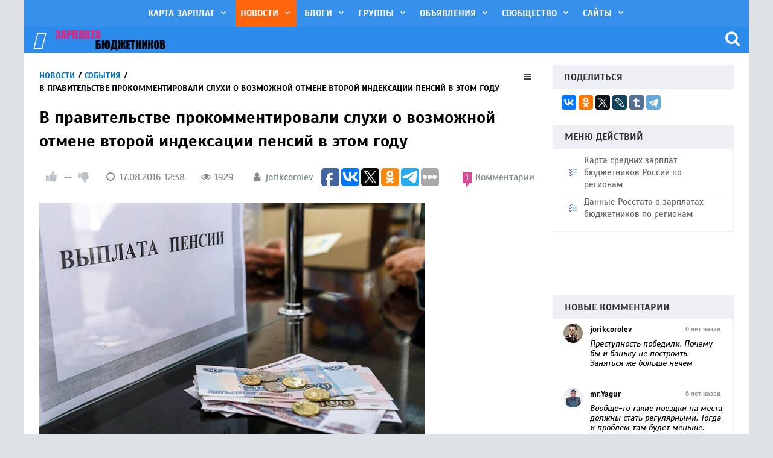

--- FILE ---
content_type: text/html; charset=utf-8
request_url: https://zarplatabyudzhetnikov.ru/news/513-v-pravitelstve-prokommentirovali-sluhi-o-vozmozhnoi-otmene-vtoroi-indeksacii-pensii-v-etom-godu.html
body_size: 71100
content:


<!DOCTYPE html>
<html lang="ru" class="mnav-no-js">
<head>
    <title>В правительстве прокомментировали слухи о возможной отмене второй индексации пенсий в этом году &mdash; ЗарплатаБюджетников.РФ</title>
    <meta http-equiv="Content-Type" content="text/html; charset=utf-8">
    <meta name="viewport" content="width=device-width, initial-scale=1.0">
	
	
    	                            		
		
    <!--[if lt IE 9]>
    <link rel="stylesheet" href="/templates/basic_news/css/nav-ie8.css">
    <![endif]-->
			
				
				
			
    	
		
	
    	
    
	
			
                	
		
		
		
	
    	
    
    <meta name="keywords" content="вторая, экономике, выплатой, пенсий, индексация, напрямую, бюджета, социальной, ситуации, учетом">
		<meta name="description" content="Пресс-служба вице-премьера российского правительства Ольги Голодец прокомментировала новость о возможной замене осенней индексации пенсий россиян одноразовой денежной выплатой">
		<link rel="canonical" href="https://zarplatabyudzhetnikov.ru/news/513-v-pravitelstve-prokommentirovali-sluhi-o-vozmozhnoi-otmene-vtoroi-indeksacii-pensii-v-etom-godu.html"/>
		<link rel="search" type="application/opensearchdescription+xml" href="https://zarplatabyudzhetnikov.ru/search/opensearch" title="Поиск на ЗарплатаБюджетников.РФ" />
		<link rel="apple-touch-icon" sizes="57x57" href="/upload/pwa/apple-icon-57x57.png">
	<link rel="apple-touch-icon" sizes="60x60" href="/upload/pwa/apple-icon-60x60.png">
	<link rel="apple-touch-icon" sizes="72x72" href="/upload/pwa/apple-icon-72x72.png">
	<link rel="apple-touch-icon" sizes="76x76" href="/upload/pwa/apple-icon-76x76.png">
	<link rel="apple-touch-icon" sizes="114x114" href="/upload/pwa/apple-icon-114x114.png">
	<link rel="apple-touch-icon" sizes="120x120" href="/upload/pwa/apple-icon-120x120.png">
	<link rel="apple-touch-icon" sizes="144x144" href="/upload/pwa/apple-icon-144x144.png">
	<link rel="apple-touch-icon" sizes="152x152" href="/upload/pwa/apple-icon-152x152.png">
	<link rel="apple-touch-icon" sizes="180x180" href="/upload/pwa/apple-icon-180x180.png">
	<link rel="icon" type="image/png" sizes="192x192"  href="/upload/pwa/android-icon-192x192.png">
	<link rel="icon" type="image/png" sizes="32x32" href="/upload/pwa/favicon-32x32.png">
	<link rel="icon" type="image/png" sizes="96x96" href="/upload/pwa/favicon-96x96.png">
	<link rel="icon" type="image/png" sizes="16x16" href="/upload/pwa/favicon-16x16.png">
	<link rel="manifest" href="/upload/pwa/manifest.json">
	<meta name="msapplication-TileColor" content="#ffffff">
	<meta name="msapplication-TileImage" content="/upload/pwa/ms-icon-144x144.png">
	<meta name="theme-color" content="#ffffff"><script>"serviceWorker"in navigator&&window.addEventListener("load",function(){navigator.serviceWorker.register("/sw.js").then(function(e){console.log("Успешная регистрация службы ServiceWorker: ",e.scope)},function(e){console.log("Ошибка регистрации ServiceWorker: ",e)})});</script>
		<link rel="stylesheet" type="text/css" href="/templates/basic_news/controllers/comments/themes/default/css/animation.css?1546469565">
		<link rel="stylesheet" type="text/css" href="/templates/basic_news/controllers/comments/themes/default/css/comments.css?1546469565">
		<link rel="stylesheet" type="text/css" href="/templates/basic_news/controllers/comments/themes/default/css/gg.css?1546469565">
		<link rel="stylesheet" type="text/css" href="/templates/basic_news/controllers/comments/themes/default/css/images-grid.css?1546469565">
		<link rel="stylesheet" type="text/css" href="/templates/basic_news/controllers/comments/themes/default/css/plyr.css?1546469565">
		<link rel="stylesheet" type="text/css" href="/templates/basic_news/css/normalize.min.css?1546469565">
		<link rel="stylesheet" type="text/css" href="/templates/basic_news/css/theme-text.css?1546469565">
		<link rel="stylesheet" type="text/css" href="/templates/basic_news/css/theme-layout.css?1546469565">
		<link rel="stylesheet" type="text/css" href="/templates/basic_news/css/grid.min.css?1546469565">
		<link rel="stylesheet" type="text/css" href="/templates/default/css/theme-gui.css?1546469565">
		<link rel="stylesheet" type="text/css" href="/templates/basic_news/css/theme-gui.css?1546469565">
		<link rel="stylesheet" type="text/css" href="/templates/basic_news/css/theme-widgets.css?1546469565">
		<link rel="stylesheet" type="text/css" href="/templates/basic_news/css/theme-content.css?1546469565">
		<link rel="stylesheet" type="text/css" href="/templates/basic_news/css/theme-modal.css?1546469565">
		<link rel="stylesheet" type="text/css" href="/templates/basic_news/css/main.css?1546469565">
		<link rel="stylesheet" type="text/css" href="/templates/basic_news/css/nav.css?1546469565">
		<link rel="stylesheet" type="text/css" href="/templates/basic_news/css/mega-dropdown.css?1546469565">
		<link rel="stylesheet" type="text/css" href="/templates/basic_news/css/jquery-owl.carousel.css?1546469565">
		<link rel="stylesheet" type="text/css" href="/templates/basic_news/css/animate.css?1546469565">
		<link rel="stylesheet" type="text/css" href="/templates/basic_news/css/snippets.css?1546469565">
		<link rel="stylesheet" type="text/css" href="/templates/basic_news/css/helps.css?1546469565">
		<link rel="stylesheet" type="text/css" href="/templates/basic_news/controllers/tb/widgets/ncarousel/styles.css?1546469565">
		<link rel="stylesheet" type="text/css" href="/templates/basic_news/css/my_css.css?1546469565">
		<link rel="stylesheet" type="text/css" href="/templates/basic_news/controllers/tb/css/jquery-ui.min.css?1546469565">
		<link rel="stylesheet" type="text/css" href="/templates/basic_news/controllers/tb/css/ui-autocomplete.css?1546469565">
		<link rel="stylesheet" type="text/css" href="/templates/basic_news/css/font-awesome.min.css?1546469565">
		<link rel="stylesheet" type="text/css" href="/templates/basic_news/css/icons.css?1546469565">
		<link rel="stylesheet" type="text/css" href="/templates/basic_news/content/styles/item_news.css?1546469565">
		<link rel="stylesheet" type="text/css" href="/templates/default/controllers/relevanter/styles.css?1546469565">
		<script src="/templates/basic_news/js/jquery.js?1546469565" ></script>
		<script src="/templates/basic_news/js/jquery-modal.js?1546469565" ></script>
		<script src="/templates/basic_news/js/core.js?1546469565" ></script>
		<script src="/templates/basic_news/js/modal.js?1546469565" ></script>
		<script src="/templates/basic_news/js/rem.min.js?1546469565" ></script>
		<script src="/templates/basic_news/js/modernizr.js?1546469565" ></script>
		<script src="/templates/basic_news/js/jquery-owl.carousel.js?1546469565" ></script>
		<script src="/templates/basic_news/controllers/tb/js/jquery-ui.min.js?1546469565" ></script>
		<script src="/templates/basic_news/controllers/comments/themes/default/js/blazy.min.js?1546469565" ></script>
		<script src="/templates/basic_news/controllers/comments/themes/default/js/comments.js?1546469565" ></script>
		<script src="/templates/basic_news/controllers/comments/themes/default/js/imagesGrid.js?1546469565" ></script>
		<script src="/templates/basic_news/controllers/comments/themes/default/js/imagesGridList.js?1546469565" ></script>
		<script src="/templates/basic_news/controllers/comments/themes/default/js/plyr.js?1546469565" ></script>
		<script src="/templates/basic_news/controllers/comments/themes/default/js/scrollto.js?1546469565" ></script>
		<script src="/templates/basic_news/js/rating.js?1546469565" ></script>
		<script src="http://loginza.ru/js/widget.js" ></script>
		
<script>$(document).ready(function(){
    $( document ).on( 'focus', 'input.date-input', function(){
        $( this ).attr( 'autocomplete', 'off' );
    });
});</script>
    <meta name="csrf-token" content="97a968dfa77a48a2ed4805bfaa0428346181e8fcdd34792cd34ef90ea5fc0682" />
    <meta name="generator" content="InstantCMS" />
    <style>









body.is_home:not(.is_left) #body aside,
body.is_home:not(.is_sidebar) #body #aside_left{
	flex-basis: 300px;
}



















</style>
	
	
    	

	<style>
	.header-menu .mobnav{
	position: absolute;
	top:0;
	left:0;
	z-index: 999;
	display: -ms-flexbox;
    display: flex;
    -ms-flex-wrap: wrap;
    flex-wrap: wrap;
    padding-left: 0;
    margin-bottom: 0;
    list-style: none;
	align-items:center;
	}
	.header-menu .mobnav, .mobnav li {
    list-style: none;
    margin: 0;
    padding: 0;
    }
	.mobnav .nav-link {
    display: block;
	height:44px;
	line-height:44px;
    padding: 0;
	position: relative;
    color: #fff !important;
	text-decoration: none !important;
	padding-left: 7px;
    padding-right: 7px;
    }
	.mobnav .nav-link i{
     margin-right: 6px;
    font-size: 20px;
	line-height:inherit;
	}
	.mobnav .ping {
    background: red;
    border: 3px solid #2C8BEB;
    border-radius: 50%;
    height: 14px;
    position: absolute;
    right: 5px;
    top: 8px;
    width: 14px;
    z-index: 1;
	box-shadow: 0 0 0 rgba(255,0,59, 0.4);
	display:none;
	 animation: none;
   }
   .mobnav .ping.active {
       animation: pulse 2s infinite;
	   display:inline-block;
   }
   .mobnav .nav-link:hover > .ping {
    animation: none;
    }
   .mobnav .nav-link.mobmenu-button{	
	padding-left:15px;padding-right:15px;
	}
   .mobnav .nav-link.mobmenu-button i{	
	font-size:30px;
	}

@-webkit-keyframes pulse {
  0% {
    -webkit-box-shadow: 0 0 0 0 rgba(255,0,59, 0.4);
  }
  70% {
      -webkit-box-shadow: 0 0 0 10px rgba(255,0,59, 0);
  }
  100% {
      -webkit-box-shadow: 0 0 0 0 rgba(255,0,59, 0);
  }
}
@keyframes pulse {
  0% {
    -moz-box-shadow: 0 0 0 0 rgba(255,0,59, 0.4);
    box-shadow: 0 0 0 0 rgba(255,0,59, 0.4);
  }
  70% {
      -moz-box-shadow: 0 0 0 10px rgba(204,169,44, 0);
      box-shadow: 0 0 0 10px rgba(204,169,44, 0);
  }
  100% {
      -moz-box-shadow: 0 0 0 0 rgba(204,169,44, 0);
      box-shadow: 0 0 0 0 rgba(204,169,44, 0);
  }
}


	
	.header-menu-search-open{ color:#fff !important; }
	@media screen and (max-width: 959px){ 
	    header .header-menu-search-open {   right: 5px; top:3px; } 
	}
	@media screen and (max-width: 768px){
		
		header .header-menu-wrapper {  background-color: #2C8BEB; }
		.mobnav .nav-link.mobmenu-button{ padding-left:15px;padding-right:10px;	}
		
	}
	
	@media screen and (max-width: 768px){
		.mobnav .nav-link{padding-left: 3px; padding-right: 3px; }
		.mobnav .nav-link i{ font-size:16px; }
		.mobnav .nav-link.mobmenu-button i,
		header .header-menu-search-open i{ font-size:20px; }
		header .header-menu-search-open{ top:0; }
		.mm-listitem__text .wrap{ font-size:14px !important; }
	
	}
	
	</style>
	
		
</head>




<body id="desktop_device_type" class="is_sidebar ">


    	
    <div id="layout">
 
        	

        <header id="header">

	 <div class="widget_ajax_wrap" id="widget_pos_header-top"><div id="widget-648" class="  fixed_mnav_wrapper"><nav class="mnav">
<ul>

    
    
        
        
        
        <li class="mnav-submenu">
                            <a title="Карта зарплат" class="item"  href="/srednyaya_zarplata_v_rossii_po_oblastyam"  target="_self">
                    <span class="wrap">
                        Карта зарплат                                            </span>
                </a>
            
            <ul>
        
    
        
        
        
        <li >
                            <a title="Уровень зарплат по России" class="item"  href="/srednyaya_zarplata_v_rossii_po_oblastyam/nakartu"  target="_self">
                    <span class="wrap">
                        Уровень зарплат по России                                            </span>
                </a>
            
            
        
    
        
                    </li>
        
        
        <li >
                            <a title="О проекте" class="item"  href="/pages/about.html"  target="_self">
                    <span class="wrap">
                        О проекте                                            </span>
                </a>
            
            
        
    
        
                    </li>
        
        
        <li >
                            <a title="Как помочь?" class="item"  href="/pages/assist.html"  target="_self">
                    <span class="wrap">
                        Как помочь?                                            </span>
                </a>
            
            
        
    
        
                    </li>
        
        
        <li >
                            <a title="Правила" class="item"  href="/pages/rules.html"  target="_self">
                    <span class="wrap">
                        Правила                                            </span>
                </a>
            
            
        
    
                    </li></ul>
        
                    </li>
        
        
        <li class="active mnav-submenu">
                            <a title="Новости" class="item"  href="/news"  target="_self">
                    <span class="wrap">
                        Новости                                            </span>
                </a>
            
            <ul>
        
    
        
        
        
        <li class="mnav-submenu">
                            <a title="Бюджетная политика" class="item"  href="/news/byudzhetnaja-politika"  target="_self">
                    <span class="wrap">
                        Бюджетная политика                                            </span>
                </a>
            
            <ul>
        
    
        
        
        
        <li >
                            <a title="Налоги (в том числе обязательные платежи)" class="item"  href="/news/byudzhetnaja-politika/nalogi-v-tom-chisle-objazatelnye-platezhi"  target="_self">
                    <span class="wrap">
                        Налоги (в том числе обязательные платежи)                                            </span>
                </a>
            
            
        
    
                    </li></ul>
        
                    </li>
        
        
        <li class="mnav-submenu">
                            <a title="Бизнес и финансы" class="item"  href="/news/biznes-i-finansy"  target="_self">
                    <span class="wrap">
                        Бизнес и финансы                                            </span>
                </a>
            
            <ul>
        
    
        
        
        
        <li >
                            <a title="Бизнес с госучастием" class="item"  href="/news/biznes-i-finansy/biznes-s-gosuchastiem"  target="_self">
                    <span class="wrap">
                        Бизнес с госучастием                                            </span>
                </a>
            
            
        
    
        
                    </li>
        
        
        <li >
                            <a title="Государство и бизнес" class="item"  href="/news/biznes-i-finansy/gosudarstvo-i-biznes"  target="_self">
                    <span class="wrap">
                        Государство и бизнес                                            </span>
                </a>
            
            
        
    
                    </li></ul>
        
                    </li>
        
        
        <li >
                            <a title="Законодательство" class="item"  href="/news/zakonodatelstvo"  target="_self">
                    <span class="wrap">
                        Законодательство                                            </span>
                </a>
            
            
        
    
        
                    </li>
        
        
        <li >
                            <a title="События" class="item"  href="/news/sobytija"  target="_self">
                    <span class="wrap">
                        События                                            </span>
                </a>
            
            
        
    
        
                    </li>
        
        
        <li >
                            <a title="Занятость и рынок труда" class="item"  href="/news/zanjatost-i-rynok-truda"  target="_self">
                    <span class="wrap">
                        Занятость и рынок труда                                            </span>
                </a>
            
            
        
    
        
                    </li>
        
        
        <li >
                            <a title="Пенсии и пособия" class="item"  href="/news/pensii-i-posobija"  target="_self">
                    <span class="wrap">
                        Пенсии и пособия                                            </span>
                </a>
            
            
        
    
                    </li></ul>
        
                    </li>
        
        
        <li class="mnav-submenu">
                            <a title="Блоги" class="item"  href="/posts"  target="_self">
                    <span class="wrap">
                        Блоги                                            </span>
                </a>
            
            <ul>
        
    
        
        
        
        <li >
                            <a title="Новые посты" class="item"  href="/posts#"  target="_self">
                    <span class="wrap">
                        Новые посты                                            </span>
                </a>
            
            
        
    
        
                    </li>
        
        
        <li >
                            <a title="Лучшие за сутки" class="item"  href="/posts-daily"  target="_self">
                    <span class="wrap">
                        Лучшие за сутки                                            </span>
                </a>
            
            
        
    
        
                    </li>
        
        
        <li >
                            <a title="Лучшие за неделю" class="item"  href="/posts-weekly"  target="_self">
                    <span class="wrap">
                        Лучшие за неделю                                            </span>
                </a>
            
            
        
    
        
                    </li>
        
        
        <li >
                            <a title="Лучшие за месяц" class="item"  href="/posts-monthly"  target="_self">
                    <span class="wrap">
                        Лучшие за месяц                                            </span>
                </a>
            
            
        
    
                    </li></ul>
        
                    </li>
        
        
        <li class="mnav-submenu">
                            <a title="Группы" class="item"  href="/groups"  target="_self">
                    <span class="wrap">
                        Группы                                            </span>
                </a>
            
            <ul>
        
    
        
        
        
        <li >
                            <a title="Созданные группы" class="item"  href="/groups"  target="_self">
                    <span class="wrap">
                        Созданные группы                                            </span>
                </a>
            
            
        
    
        
                    </li>
        
        
        <li >
                            <a title="Фотографии" class="item"  href="/albums"  target="_self">
                    <span class="wrap">
                        Фотографии                                            </span>
                </a>
            
            
        
    
        
                    </li>
        
        
        <li >
                            <a title="Чаты" class="item"  href="/conference"  target="_self">
                    <span class="wrap">
                        Чаты                                            </span>
                </a>
            
            
        
    
                    </li></ul>
        
                    </li>
        
        
        <li class="mnav-submenu">
                            <a title="Объявления" class="item"  href="/board"  target="_self">
                    <span class="wrap">
                        Объявления                                            </span>
                </a>
            
            <ul>
        
    
        
        
        
        <li >
                            <a title="Бесплатные объявления" class="item"  href="/board#"  target="_self">
                    <span class="wrap">
                        Бесплатные объявления                                            </span>
                </a>
            
            
        
    
        
                    </li>
        
        
        <li class="mnav-submenu">
                            <a title="Недвижимость" class="item"  href="/board/nedvizhimost"  target="_self">
                    <span class="wrap">
                        Недвижимость                                            </span>
                </a>
            
            <ul>
        
    
        
        
        
        <li >
                            <a title="Аренда/продажа квартир" class="item"  href="/board/nedvizhimost/kvartiry"  target="_self">
                    <span class="wrap">
                        Аренда/продажа квартир                                            </span>
                </a>
            
            
        
    
        
                    </li>
        
        
        <li >
                            <a title="Дачи, дома, коттеджи" class="item"  href="/board/nedvizhimost/kottedzhi"  target="_self">
                    <span class="wrap">
                        Дачи, дома, коттеджи                                            </span>
                </a>
            
            
        
    
                    </li></ul>
        
                    </li>
        
        
        <li class="mnav-submenu">
                            <a title="Работа для бюджетников" class="item"  href="/board/rabota"  target="_self">
                    <span class="wrap">
                        Работа для бюджетников                                            </span>
                </a>
            
            <ul>
        
    
        
        
        
        <li >
                            <a title="Вакансии" class="item"  href="/board/rabota/vakansii"  target="_self">
                    <span class="wrap">
                        Вакансии                                            </span>
                </a>
            
            
        
    
        
                    </li>
        
        
        <li >
                            <a title="Резюме" class="item"  href="/board/rabota/rezyume"  target="_self">
                    <span class="wrap">
                        Резюме                                            </span>
                </a>
            
            
        
    
                    </li></ul>
                    </li></ul>
        
                    </li>
        
        
        <li class="mnav-submenu">
                            <a title="Сообщество" class="item"  href="/users"  target="_self">
                    <span class="wrap">
                        Сообщество                                            </span>
                </a>
            
            <ul>
        
    
        
        
        
        <li >
                            <a title="Активность" class="item"  href="/activity"  target="_self">
                    <span class="wrap">
                        Активность                                            </span>
                </a>
            
            
        
    
        
                    </li>
        
        
        <li >
                            <a title="Комментарии" class="item"  href="/comments"  target="_self">
                    <span class="wrap">
                        Комментарии                                            </span>
                </a>
            
            
        
    
        
                    </li>
        
        
        <li >
                            <a title="Люди" class="item"  href="/users"  target="_self">
                    <span class="wrap">
                        Люди                                            </span>
                </a>
            
            
        
    
        
                    </li>
        
        
        <li >
                            <a title="Чаты" class="item"  href="/conference"  target="_self">
                    <span class="wrap">
                        Чаты                                            </span>
                </a>
            
            
        
    
                    </li></ul>
        
                    </li>
        
        
        <li class="mnav-submenu">
                            <a title="Сайты" class="item"  href="#"  target="_self">
                    <span class="wrap">
                        Сайты                                            </span>
                </a>
            
            <ul>
        
    
        
        
        
        <li >
                            <a title="Банкротство граждан" class="item"  href="http://bankrotstvo-grazhdan.ru/"  target="_blank">
                    <span class="wrap">
                        Банкротство граждан                                            </span>
                </a>
            
            
        
    
        
                    </li>
        
        
        <li >
                            <a title="ВЦППИ" class="item"  href="http://rcppe.ru"  target="_blank">
                    <span class="wrap">
                        ВЦППИ                                            </span>
                </a>
            
            
        
    
        
                    </li>
        
        
        <li >
                            <a title="Дзен канал" class="item"  href="https://zen.yandex.ru/zarplatab"  target="_blank">
                    <span class="wrap">
                        Дзен канал                                            </span>
                </a>
            
            
        
    
        
                    </li>
        
        
        <li >
                            <a title="ДНЧ" class="item"  href="http://dnch.ru"  target="_blank">
                    <span class="wrap">
                        ДНЧ                                            </span>
                </a>
            
            
        
    
        
                    </li>
        
        
        <li >
                            <a title="Задать вопрос Путину" class="item"  href="http://zadat-vopros-putinu.ru"  target="_blank">
                    <span class="wrap">
                        Задать вопрос Путину                                            </span>
                </a>
            
            
        
    
        
                    </li>
        
        
        <li >
                            <a title="Образовательные ресурсы" class="item"  href="http://programmarazvitiya.ru"  target="_blank">
                    <span class="wrap">
                        Образовательные ресурсы                                            </span>
                </a>
            
            
        
    
        
                    </li>
        
        
        <li >
                            <a title="Пенсионный калькулятор" class="item"  href="http://pensionnyj-calculator.ru"  target="_blank">
                    <span class="wrap">
                        Пенсионный калькулятор                                            </span>
                </a>
            
            
        
    
            </li></ul>
            </li></ul>
    </nav>



</div></div>	    

<div class="header-menu-wrapper">
<div class="header-menu top-bn">

<ul class="mobnav nav nav-inline m-0">
				<li class="nav-item">
				<a href="#mobmenu" class="nav-link mobmenu-button"><i class="fas fa-bars"></i></a>
				</li>
				</ul>				


  <div class="header-menu-content cd-dropdown-wrapper">  

	
	        <div class="widget_html_block"><div class="fix_logomenu_wrapper"><a class="logo-small" href="/"><img src="/templates/basic_news/images/logo-new.png" alt=""></a>
<div class="logomenu_menu"><ul><li class="PageMenu toggleFixMenu"></li><li><a href="#"></a></li></ul></div></div></div>

 
      </div>
  
    	
  <div class="header-menu-content-mobile">
   <a class="logo-mobile" href="/">
        <img src="/templates/basic_news/images/logo-mobile.png" width="152" alt="ЗарплатаБюджетников.РФ">
    </a>
  </div>
  

  <div class="header-menu-search autocomplete-parent result-height-auto" id="header-menu-search">
    <form action="/search" accept-charset="UTF-8" method="post" data-ctype="news" class="autocomplete-panel" id="header-menu-search-form">
      <input type="text" maxlength="128" name="q" placeholder="Введите слово для поиска" value="" title="" id="header-menu-search-input" class="autocomplete-input">
      <input type="hidden" name="do" value="search">
      <input type="hidden" name="subaction" value="search">
      <input type="submit" name="submit" value="Найти">
    </form>
    <div class="menu-search-close"></div>
  </div>
  <div class="header-menu-search-open"><i class="fa fa-search"></i></div>
  
  

  
</div>
</div>


  

		
		
		
		
        <div class="widget_ajax_wrap" id="widget_pos_header"></div>
			
        </header>
		
		


        <div id="body" class="cd-main-content">
		
	
		
		
	
			
			

            

			
            <div class="widget_ajax_wrap" id="widget_pos_main-top"></div>
			
			
			<div class="maincols">
			
						
			
            <section>

                <div class="widget_ajax_wrap" id="widget_pos_section-top"></div>

                                    <article>
                                                    
						    <div id="breadcrumbs">
                                <ul>
    
        
            
            <li itemscope itemtype="http://data-vocabulary.org/Breadcrumb">
                                    <a href="/news" itemprop="url"><span itemprop="title">Новости</span></a>
                            </li>

                            <li class="sep"></li>
            
            
        
            
            <li itemscope itemtype="http://data-vocabulary.org/Breadcrumb">
                                    <a href="/news/sobytija" itemprop="url"><span itemprop="title">События</span></a>
                            </li>

                            <li class="sep"></li>
            
            
        
            
            <li >
                                    <span>В правительстве прокомментировали слухи о возможной отмене второй индексации пенсий в этом году</span>
                            </li>

            
            
        
    </ul>
                            </div>
						   							<div class="widget_ajax_wrap" id="widget_pos_after_breadcrumbs"></div>
                                                <div id="controller_wrap">
                            							
    <h1>
        В правительстве прокомментировали слухи о возможной отмене второй индексации пенсий в этом году            </h1>
        
<div class="widget_ajax_wrap" id="widget_pos_after-item_title"></div>

	

<div class="content_item news_item">

  
    
            <div class="info_bar">
			                            <span class="bar_item bi_comments">
                                                                    <a href="/news/513-v-pravitelstve-prokommentirovali-sluhi-o-vozmozhnoi-otmene-vtoroi-indeksacii-pensii-v-etom-godu.html#comments" title="Комментарии">
                                    <b>1</b> Комментарии                                    </a>
                                                            </span>
                                        <div class="bar_item bi_rating">
                    
<div class="rating_widget content_news_rating" id="rating-news-513"
            data-target-controller="content"
        data-target-subject="news"
        data-target-id="513"
                    data-info-url="/rating/info"
            >
        <div class="arrow up">
                    <span class="disabled" title="Вы не можете голосовать">
                <svg viewBox="0 0 24 24" class="style-svg"><g class="style-svg"><path d="M1 21h4V9H1v12zm22-11c0-1.1-.9-2-2-2h-6.31l.95-4.57.03-.32c0-.41-.17-.79-.44-1.06L14.17 1 7.59 7.59C7.22 7.95 7 8.45 7 9v10c0 1.1.9 2 2 2h9c.83 0 1.54-.5 1.84-1.22l3.02-7.05c.09-.23.14-.47.14-.73v-1.91l-.01-.01L23 10z" class="style-svg"></path></g></svg>
            </span>
            </div>

    <div class="score" title="Рейтинг">
                    <span>&mdash;</span>
            </div>

    <div class="arrow down">
                    <span class="disabled" title="Вы не можете голосовать">
                <svg viewBox="0 0 24 24" class="style-svg"><g class="style-svg"><path d="M15 3H6c-.83 0-1.54.5-1.84 1.22l-3.02 7.05c-.09.23-.14.47-.14.73v1.91l.01.01L1 14c0 1.1.9 2 2 2h6.31l-.95 4.57-.03.32c0 .41.17.79.44 1.06L9.83 23l6.59-6.59c.36-.36.58-.86.58-1.41V5c0-1.1-.9-2-2-2zm4 0v12h4V3h-4z" class="style-svg"></path></g></svg>
            </span>
            </div>

</div>

    <script>
        icms.rating.setOptions({
            url: '/rating/vote'
        });
    </script>
                </div>
                                        <div class="bar_item bi_date_pub" title="Дата публикации">
                    <time datetime="2016-08-17T12:38:10+03:00">17.08.2016</time> <span class="time">12:38</span>                </div>
                                                    <div class="bar_item bi_hits" title="Просмотры">
                    1929                </div>
                                        <div class="bar_item bi_user" title="Автор">
                    <a href="/users/148">jorikcorolev</a>                </div>
                                        <div class="bar_item bi_share">                
<script type="text/javascript">(function(w,doc) {
if (!w.__utlWdgt ) {
    w.__utlWdgt = true;
    var d = doc, s = d.createElement('script'), g = 'getElementsByTagName';
    s.type = 'text/javascript'; s.charset='UTF-8'; s.async = true;
    s.src = ('https:' == w.location.protocol ? 'https' : 'http')  + '://w.uptolike.com/widgets/v1/uptolike.js';
    var h=d[g]('body')[0];
    h.appendChild(s);
}})(window,document);
</script>
<div data-mobile-view="true" data-share-size="30" data-like-text-enable="false" data-background-alpha="0.0" data-pid="1747449" data-mode="share" data-background-color="#ffffff" data-share-shape="round-rectangle" data-share-counter-size="12" data-icon-color="#ffffff" data-mobile-sn-ids="fb.vk.tw.ok.wh.vb.tm." data-text-color="#000000" data-buttons-color="#FFFFFF" data-counter-background-color="#ffffff" data-share-counter-type="disable" data-orientation="horizontal" data-following-enable="false" data-sn-ids="fb.vk.tw.ok.tm.gp." data-preview-mobile="false" data-selection-enable="true" data-exclude-show-more="false" data-share-style="1" data-counter-background-alpha="1.0" data-top-button="false" class="uptolike-buttons" ></div>

            </div>
                    </div>
    
    
        
        
            
            
                            
                    <div class="field ft_image f_photo auto_field" >
                                                <div class="value"><img src="/upload/001/u148/013/22c739dd.jpg" title="В правительстве прокомментировали слухи о возможной отмене второй индексации пенсий в этом году" alt="В правительстве прокомментировали слухи о возможной отмене второй индексации пенсий в этом году"  class="img-fluid " />					
					

<div class="widget_ajax_wrap" id="widget_pos_after-item_photo"></div>

                       </div>
                    </div>

                
                    <div class="field ft_html f_content auto_field" >
                                                <div class="value"><p>Пресс-служба вице-премьера российского правительства Ольги Голодец прокомментировала новость о возможной замене осенней индексации пенсий россиян одноразовой денежной выплатой.</p><p>«Закон предусматривает повторную индексацию по итогам первого полугодия 2016 года с учетом ситуации в экономике и социальной сфере. Именно этот вопрос рассматривается сейчас в правительстве», — ответили в пресс-службе премьера.</p><p>Ранее в российских СМИ появилась информация, что вторая индексация пенсий в этом году, которую ожидают пенсионеры страны, может быть заменена разовой выплатой. Также сообщалось, что решение об этом должны принять президент или премьер-министр.</p><p>По мнению некоторых изданий, правительство пошло на такой шаг из-за проблем в экономике. Вторая индексация раздует базу и полностью разбалансирует всю систему, поэтому обсуждается компромисс — разовые выплаты пенсионерам. Это менее накладно, поскольку они производятся напрямую из федерального бюджета, а не трансфертом через ПФР.</p>					

                       </div>
                    </div>

                            
            
        
    
    
    
            <div class="tags_bar">
            <b>Теги:</b> <a class="tags_bar_link" href="/tags/%D0%BF%D1%84%D1%80">пфр</a>, <a class="tags_bar_link" href="/tags/%D1%80%D0%BE%D1%81%D1%81%D0%B8%D1%8F">россия</a>, <a class="tags_bar_link" href="/tags/%D0%BF%D0%B5%D0%BD%D1%81%D0%B8%D0%B8">пенсии</a>        </div>
    	
<div class="widget_ajax_wrap clrfix" id="widget_pos_before-item_comments"></div>


    
</div>


    <div id="comments_widget" class="tabs-menu">

    <span id="comments"></span>

    <ul class="tabbed">
                    <li><a href="#tab-icms">1 комментарий</a></li>
            </ul>

            <div id="tab-icms" class="tab" >
            


  

  

<!--<div class="comments_banner">

</div>

<style>
.gg_banner{
	margin:10px 0;
}
.gg_banner img{
	max-width:100%;
	height:auto;
    text-align:center;
	margin:0 auto;
}
</style>-->


<div id="goodcomments_widget_wrapper">


	<div class="goodCommentsHead">
	<h4><i class="gg-chat"></i>Комментарии <span>1</span></h4>		
								  
							  
							  
							
							<div class="bar_item bi_comments_users" data-target-controller="content" data-target-subject="news"     data-target-id="513">
							
							                                        <a href="#comment_261" title="mr.Yagur" class="avatar">
                                         <img class="img-fluid" src="/upload/001/u150/012/3487c2d3.jpg" alt="mr.Yagur" title="mr.Yagur" />                                    </a>									
													
								
								
								    								
								   <a href="#comments_users-info" title="Посмотреть список комментаторов" class="bi_comments_users-more"><i class="gg-ellipsis" aria-hidden="true"></i></a>								
								
								
								
							</div>
							
							
							
			
							
	<div class="goodComments_tools">
			        <a href="/rss/feed/comments?tc=content&ts=news&ti=513" class="photoComments_rss" title="RSS"><i class="gg-rss"></i></a>
     	</div>
	</div>
	
	
	
	
         
   	<p class="info_message"><i class="gg-info"></i><a href="/auth/login" class="ajax-modal">Войдите</a> или <a href="/auth/register">зарегистрируйтесь</a> чтобы добавлять комментарии</p>              
   

<div id="goodcomments_widget">


	
    <div id="goodcomments_list">

        
        
            

	

<div id="comment_261" class="comment" style="padding-left: 0px" data-level="1"  data-margin="0">
            <div class="info">
	             <div class="name">
							<a class="user" href="/users/150">mr.Yagur</a>
			           
        </div>
        <div class="date">
            <span class=""><time datetime="2016-08-18T17:33:22+03:00">18.08.2016</time> <span class="time">17:33</span></span>
                    </div>
                    <div class="nav">
                <a href="#comment_261" name="comment_261" title="Ссылка на комментарий">#</a>
                                <a href="#down" class="scroll-down" onclick="return icms.goodcomments.down(this)" title="Вернуться к ответу"><i class="gg-down-open-1"></i></a>
            </div>
            <div class="rating ">
                <span class="value zero text-muted"></span>
                            </div>
            </div>
    <div class="body">
        <div  class="avatar">
                            <a href="/users/150">
                    <img class="img-fluid" src="/upload/001/u150/012/160fe156.jpg" alt="mr.Yagur" title="mr.Yagur" />                </a>
                    </div>
        <div class="content">
            <div class="comment_text text" data-length="400">
                О том, что правительство и президент вряд ли решатся отменить вторую индексацию пенсий накануне сентябрьских выборов, мы писали еще 26 июня (см. пост «Пенсионный финт «единороссов»). Не самоубийцы же собрались в «Единой России», чтобы потерять более сорока миллионов голосов избирателей-пенсионеров. Полагаю, окончательное решение будет принято уже в ближайшее время, и с большой помпой, как очередное проявление заботы о стариках. Независимо от того, каким оно будет – о разовой выплате или о полновесной индексации. И незадолго до выборов, чтобы «монаршая милость» из голов не выветрилась.            </div>		
		<div class="comment_images">	
				</div>	

		<div class="comment_videos">	
				</div>
		
		
                            <div class="links">
                                                                                                </div>
                    </div>
    </div>
    </div>



<!--
<script>
lessMore('.comment_text');
</script>-->
        
    </div>

    <div id="goodcomments_urls" style="display: none"
            data-get-url="/goodcomments/comments_get"
			data-approve-url="/goodcomments/comments_approve"
            data-delete-url="/comments/delete"
            data-refresh-url="/goodcomments/comments_refresh"
            data-track-url="/comments/track"
            data-rate-url="/comments/rate"
    ></div>





</div>




    

	
	
</div>
	
	<style>	
        #goodcomments_add_form .form_textarea textarea { padding-left:15px !important; } 
    	
	#comments_widget .tabbed, #comments_widget > select{
		display:none !important;
	}
	</style>
	
    <script>
	
	$("#goodcomments_add_form textarea").click(function() {
	  if(!$("#goodcomments_add_form").hasClass('is_focused')){
	  icms.goodcomments.add();
	  }
    });
	
	
        var LANG_SEND = 'Отправить';var LANG_SAVE = 'Сохранить';var LANG_COMMENT_DELETED = 'Комментарий удален';var LANG_COMMENT_DELETE_CONFIRM = 'Удалить комментарий пользователя %s?';        		 		 
		$(document).ready(function(){
			
		
        
	
	
        $('body').append('<div class="overlay_popup" id="goodcomments_overlay_popup"></div>');		
	
		$('#goodcomments_list .comment.is_deleted').click(function(){
            $('.name, .deleted_info', this).fadeIn(400);
			$(this).css('cursor','default');
        }); 
		
		$('#goodcomments_widget #is_track').click(function(){
            icms.goodcomments.toggleTrack(this);
        });

		
		

	    commentsResizer();	
	


		});	
		
		
		
	
	
	
	
		
	$(window).resize(function() {
		
    commentsResizer();
		
    });
		
    
	
	
   
    </script>














        </div>
            
</div>
<script type="text/javascript">
    $(function (){
        initTabs('#comments_widget');
    });
</script>
						</div>
                    </article>
                
                <div class="widget_ajax_wrap" id="widget_pos_section-bottom"><div id="widget-112" class="widget  fixed_actions_menu">
        <div class="body">
        <ul class="menu menu-toolbar">

    
    
        
        
        
        <li class="checklist">
                            <a title="Карта средних зарплат бюджетников России по регионам" class="item" href="/srednyaya_zarplata_v_rossii_po_oblastyam/nakartu" target="_self" >
                    <span class="wrap">
                        Карта средних зарплат бюджетников России по регионам                                            </span>
                </a>
            
            
        
    
        
                    </li>
        
        
        <li class="checklist">
                            <a title="Данные Росстата о зарплатах бюджетников по регионам" class="item" href="/srednyaya_zarplata_v_rossii_po_oblastyam/nakartu?byudzhetnaya_sfera=Все&amp;v_godu=2014&amp;submit=Сохранить" target="_self" >
                    <span class="wrap">
                        Данные Росстата о зарплатах бюджетников по регионам                                            </span>
                </a>
            
            
        
    
            </li></ul>
        </div>
	
				       
</div><div id="widget-152" class="widget">
            <h4 class="title">
            <span>Похожие новости</span>         
			         </h4>
        <div class="body">
        


<div class="relevants news_list">
			<div class="relevants_list_item cols_1 row-in news_list_item">
			
			
							<div class="desc">
											<div class="title">
														<a href="/news/1353-poluchi-pjat-tysjach-i-prihodi-na-vybory.html">Получи пять тысяч и приходи на выборы!</a>
						</div>
					
					
				</div>
						
			
			
					</div>
			<div class="relevants_list_item cols_1 row-in news_list_item">
			
			
							<div class="desc">
											<div class="title">
														<a href="/news/646-v-pravitelstve-zajavili-chto-povyshenija-zarplat-chinovnikov-ne-budet.html">В правительстве заявили, что повышения зарплат чиновников не будет</a>
						</div>
					
					
				</div>
						
			
			
					</div>
			<div class="relevants_list_item cols_1 row-in news_list_item">
			
			
							<div class="desc">
											<div class="title">
														<a href="/news/911-dva-procenta-ot-schedrot-gubernatorskih.html">Два процента от щедрот губернаторских</a>
						</div>
					
					
				</div>
						
			
			
					</div>
	</div>

    </div>
	
				       
</div></div>

            </section>

                            <aside>
                    <div class="widget_ajax_wrap" id="widget_pos_sidebar-top"><div id="widget-150" class="widget">
            <h4 class="title">
            <span>Поделиться</span>         
			         </h4>
        <div class="body">
        <div class="widget_html_block"><script src="//yastatic.net/es5-shims/0.0.2/es5-shims.min.js"></script>
<script src="//yastatic.net/share2/share.js"></script>
<div class="ya-share2" data-services="vkontakte,facebook,odnoklassniki,twitter,lj,tumblr,telegram"></div></div>

    </div>
	
				       
</div><div id="widget-114" class="widget  card-bordered">
            <h4 class="title">
            <span>Меню действий</span>         
			         </h4>
        <div class="body">
        <ul class="menu menu-toolbar">

    
    
        
        
        
        <li class="checklist">
                            <a title="Карта средних зарплат бюджетников России по регионам" class="item" href="/srednyaya_zarplata_v_rossii_po_oblastyam/nakartu" target="_self" >
                    <span class="wrap">
                        Карта средних зарплат бюджетников России по регионам                                            </span>
                </a>
            
            
        
    
        
                    </li>
        
        
        <li class="checklist">
                            <a title="Данные Росстата о зарплатах бюджетников по регионам" class="item" href="/srednyaya_zarplata_v_rossii_po_oblastyam/nakartu?byudzhetnaya_sfera=Все&amp;v_godu=2014&amp;submit=Сохранить" target="_self" >
                    <span class="wrap">
                        Данные Росстата о зарплатах бюджетников по регионам                                            </span>
                </a>
            
            
        
    
            </li></ul>
        </div>
	
				       
</div></div>					   
                    <div class="widget_ajax_wrap" id="widget_pos_sidebar-center"><div id="widget-142" class="widget">
        <div class="body">
        <div class="widget_html_block"><div id="fb-root"></div>
<script>(function(d, s, id) {
  var js, fjs = d.getElementsByTagName(s)[0];
  if (d.getElementById(id)) return;
  js = d.createElement(s); js.id = id;
  js.src = "//connect.facebook.net/ru_RU/sdk.js#xfbml=1&appId=232788690163964&version=v2.3";
  fjs.parentNode.insertBefore(js, fjs);
}(document, 'script', 'facebook-jssdk'));</script>

<div class="fb-page" data-href="https://www.facebook.com/rospravda" data-height="275" data-hide-cover="true" data-show-facepile="true" data-show-posts="false"></div></div>

    </div>
	
				       
</div><div id="widget-667" class="widget">
        <div class="body">
        <div class="widget_html_block"><script async src="https://pagead2.googlesyndication.com/pagead/js/adsbygoogle.js?client=ca-pub-5205994191197146"
     crossorigin="anonymous"></script></div>

    </div>
	
				       
</div><div id="widget-67" class="widget  card-bordered">
            <h4 class="title">
            <span>Новые комментарии</span>         
			         </h4>
        <div class="body">
        
    <div class="widget_comments_list">
        
                        
            <div class="item">
                                <div class="image">
                    <a href="/users/148"><img class="img-fluid" src="/upload/001/u148/019/124a1b00.jpg" alt="jorikcorolev" title="jorikcorolev" /></a>
                </div>
                                <div class="info">
                    <div class="title">
                        <div class="author">
						                            <a href="/users/148">jorikcorolev</a>
                        						   <span class="date">
                            6 лет назад                           </span>
						</div>
						
						                        <a class="text" href="/news/2027-a-idite-ka-vy-stroit-banyu.html#comment_1060">
                            Преступность победили. Почему бы и баньку не построить. Заняться же больше нечем                        </a>
                                             
					
                     
                                            </div>                   
                </div>
								
            </div>
        
                        
            <div class="item">
                                <div class="image">
                    <a href="/users/150"><img class="img-fluid" src="/upload/001/u150/012/3487c2d3.jpg" alt="mr.Yagur" title="mr.Yagur" /></a>
                </div>
                                <div class="info">
                    <div class="title">
                        <div class="author">
						                            <a href="/users/150">mr.Yagur</a>
                        						   <span class="date">
                            6 лет назад                           </span>
						</div>
						
						                        <a class="text" href="/news/2024-ministr-rasskazala-o-problemah.html#comment_1059">
                            Вообще-то такие поездки на места должны стать регулярными. Тогда и проблем там будет меньше.                        </a>
                                             
					
                     
                                            </div>                   
                </div>
								
            </div>
        
                        
            <div class="item">
                                <div class="image">
                    <a href="/users/150"><img class="img-fluid" src="/upload/001/u150/012/3487c2d3.jpg" alt="mr.Yagur" title="mr.Yagur" /></a>
                </div>
                                <div class="info">
                    <div class="title">
                        <div class="author">
						                            <a href="/users/150">mr.Yagur</a>
                        						   <span class="date">
                            6 лет назад                           </span>
						</div>
						
						                        <a class="text" href="/news/2018-bedneyut-ne-vse.html#comment_1058">
                            Ну да, если где-то прибавилось, то в другом кармане убавилось.                        </a>
                                             
					
                     
                                            </div>                   
                </div>
								
            </div>
            </div>

    </div>
	
				       
</div><div id="widget-66" class="widget  card-bordered">
            <h4 class="title">
            <span>Свежие новости</span>         
			         </h4>
        <div class="body">
        
    <div class="widget_content_list compact">
        
            
            <div class="item">
                                    <div class="image">
                                                    <a href="/news/2527-sergei-mironov-o-snizhenii-zarplat-byudzhetnikov.html" title="Сергей Миронов о снижении зарплат бюджетников">
                                <img src="/upload/003/u330/b/0/sergei-mironov-o-snizhenii-zarplat-byudzhetnikov-photo-micro.webp" title="Сергей Миронов о снижении зарплат бюджетников" alt="Сергей Миронов о снижении зарплат бюджетников"  class="img-fluid " />                            </a>
                                            </div>
                                <div class="info">
                    <div class="title">
                                                    <a href="/news/2527-sergei-mironov-o-snizhenii-zarplat-byudzhetnikov.html">Сергей Миронов о снижении зарплат бюджетников</a>
                                                                    </div>
                </div>
            </div>

        
            
            <div class="item">
                                    <div class="image">
                                                    <a href="/news/2526-indeksacija-socialnyh-vyplat-kto-v-plyuse.html" title="​Индексация социальных выплат: кто в плюсе">
                                <img src="/upload/003/u330/4/f/indeksacija-socialnyh-vyplat-kto-v-plyuse-photo-micro.webp" title="​Индексация социальных выплат: кто в плюсе" alt="​Индексация социальных выплат: кто в плюсе"  class="img-fluid " />                            </a>
                                            </div>
                                <div class="info">
                    <div class="title">
                                                    <a href="/news/2526-indeksacija-socialnyh-vyplat-kto-v-plyuse.html">​Индексация социальных выплат: кто в плюсе</a>
                                                                    </div>
                </div>
            </div>

        
            
            <div class="item">
                                    <div class="image">
                                                    <a href="/news/2525-uroven-bezraboticy-v-rossii-istoricheskii-minimum-i-skrytye-vyzovy.html" title="Уровень безработицы в России: исторический минимум и скрытые вызовы">
                                <img src="/upload/003/u330/5/b/uroven-bezraboticy-v-rossii-istoricheskii-minimum-i-skrytye-vyzovy-photo-micro.jpg" title="Уровень безработицы в России: исторический минимум и скрытые вызовы" alt="Уровень безработицы в России: исторический минимум и скрытые вызовы"  class="img-fluid " />                            </a>
                                            </div>
                                <div class="info">
                    <div class="title">
                                                    <a href="/news/2525-uroven-bezraboticy-v-rossii-istoricheskii-minimum-i-skrytye-vyzovy.html">Уровень безработицы в России: исторический минимум и скрытые вызовы</a>
                                                                    </div>
                </div>
            </div>

            </div>

    </div>
	
				       
</div></div>
                    <div class="widget_ajax_wrap" id="widget_pos_sidebar-bottom"></div>					
                </aside>
            			
			</div>

        </div>

        
		


	
	
	
	
			
	
	

 
	
	<footer>
	
		        <div class="footer-content">   
							<div class="widget_ajax_wrap" id="widget_pos_footer"><a href="#head" class="button-up" id="scrollUp" data-targets="true">Наверх</a></div>	
            				
							<div class="widget_ajax_wrap" id="widget_pos_footer_wide"><div id="widget-148" class=""><div class="widget_html_block"><!-- Yandex.Metrika counter -->
<script type="text/javascript" > (function (d, w, c) { (w[c] = w[c] || []).push(function() { try { w.yaCounter31743196 = new Ya.Metrika({ id:31743196, clickmap:true, trackLinks:true, accurateTrackBounce:true, webvisor:true }); } catch(e) { } }); var n = d.getElementsByTagName("script")[0], s = d.createElement("script"), f = function () { n.parentNode.insertBefore(s, n); }; s.type = "text/javascript"; s.async = true; s.src = "https://mc.yandex.ru/metrika/watch.js"; if (w.opera == "[object Opera]") { d.addEventListener("DOMContentLoaded", f, false); } else { f(); } })(document, window, "yandex_metrika_callbacks"); </script>
<noscript><div><img src="https://mc.yandex.ru/watch/31743196" style="position:absolute; left:-9999px;" alt="" /></div></noscript>
<!-- /Yandex.Metrika counter --></div>

</div></div>	
            					
            </div>
		
	
    <div class="footer-cols-wrapper">
    <div class="footer-cols">
     
	       
				<div class="widget_ajax_wrap" id="widget_pos_footer-c1"><div id="widget-94" class="widget  list-links">
            <h4 class="title">
            <span>Аккаунт</span>         
			         </h4>
        <div class="body">
        <a href="/auth" class="ajax-modal">Войти</a>
<a href="/register">Регистрация</a>    </div>
	
				       
</div><div id="widget-149" class="widget">
        <div class="body">
        	
<center>
	<a href="http://loginza.ru/api/widget?token_url=http%3A%2F%2Fzarplatabyudzhetnikov.ru%2Floginza%2Fauth%3Fgroup_id%3D3&providers_set=vkontakte,facebook,mailruapi,google,yandex,openid,twitter,webmoney,rambler,flickr,mailru,loginza,myopenid,lastfm,verisign,aol,steam&lang=ru" class="loginza">
		<img src="http://loginza.ru/img/sign_in_button_gray.gif" alt="����� ����� loginza"/> 
	</a>
</center>
    </div>
	
				       
</div></div>					  
        	
	       
				<div class="widget_ajax_wrap" id="widget_pos_footer-c2"><div id="widget-92" class="widget  list-links">
            <h4 class="title">
            <span>Разделы</span>         
			         </h4>
        <div class="body">
        <a href="/news">Новости</a>
<a href="/articles">Статьи</a>
<a href="/posts">Блоги</a>
<a href="/albums">Фотоальбомы</a>
<a href="/comments">Комментарии</a>    </div>
	
				       
</div></div>					  
        	
	       
				<div class="widget_ajax_wrap" id="widget_pos_footer-c3"><div id="widget-95" class="widget  list-links">
            <h4 class="title">
            <span>Сообщество</span>         
			         </h4>
        <div class="body">
        <a href="/activity">Активность</a>
<a href="/groups">Группы</a>
<a href="/users">Люди</a>
<a href="/board">Объявления</a>
<a href="/conference">Чаты</a>    </div>
	
				       
</div></div>					  
        	
	       
				<div class="widget_ajax_wrap" id="widget_pos_footer-c4"><div id="widget-93" class="widget  list-links">
            <h4 class="title">
            <span>Информация</span>         
			         </h4>
        <div class="body">
        <a href="/pages/about.html">О проекте</a>
<a href="/pages/assist.html">Как помочь</a>
<a href="/srednyaya_zarplata_v_rossii_po_oblastyam">Карта зарплат</a>
<a href="/pages/rules.html">Правила</a>
<a href="/users/index/admins">Контакты</a>    </div>
	
				       
</div></div>					  
        		    
		   
				<div class="widget_ajax_wrap" id="widget_pos_footer-c5"><div id="widget-84" class="widget  inline-links">
            <h4 class="title">
            <span>Мы в соцсетях</span>         
			         </h4>
        <div class="body">
        <a target="_blank" class="btn btn-sm" href="https://twitter.com/shartur"><i class="fa fa-lg fa-twitter"></i></a>
<a target="_blank" class="btn btn-sm" href="https://vk.com/zadat_vopros_putinu"><i class="fa fa-lg fa-vk"></i></a>
<a target="_blank" class="btn btn-sm" href="https://ok.ru/rospravda"><i class="fa fa-lg fa-odnoklassniki"></i></a>
<a target="_blank" class="btn btn-sm" href="https://www.facebook.com/rospravda/"><i class="fa fa-lg fa-facebook"></i></a>
<a target="_blank" class="btn btn-sm" href="https://www.instagram.com/zarplatab/"><i class="fa fa-lg fa-instagram"></i></a>    </div>
	
				       
</div></div>					  
        	

    </div>
    </div>
	
	
		        <div class="footer-bottom">   
				<div class="widget_ajax_wrap" id="widget_pos_footer-bottom"><div id="widget-82" class="widget">
        <div class="body">
        <div class="widget_html_block"><a href="http://зарплатабюджетников.рф"><h1>ЗАРПЛАТА БЮДЖЕТНИКОВ</h1></a>
<br>
<ul>
	<li><span></span>Негосударственная служебная сеть для бюджетников и госслужащих Российской Федерации</li>
	<li>Наглядное представление реального уровня зарплат бюджетников на карте России</li>
	<li>Последние новости о зарплатах бюджетников и бюджетной политике РФ</li>
</ul></div>

    </div>
	
				       
</div></div>					  
            </div>
		
	
	
	
        <div class="footer_copyright">
         
                <div>
				     
															
                    <a href="/">
                        </a>
                    &copy;
                    2025                </div>
                <div>
                    <span>
                        <a href="http://shaikhutdinov.ru">
                        Сделано Студией Шайхутдинов</a>
                    </span>
                </div>
                <!--<li id="nav">
                    <div class="widget_ajax_wrap" id="widget_pos_footer"><div id="widget-121" class=""><a href="#head" class="button-up" id="scrollUp" data-targets="true">Наверх</a></div></div>
                </li>-->
            			
        </div>
	
   
  
    </footer>
	
	
		
	
	
	
	</div>
<script src="/templates/basic_news/js/main.js"></script>
<script src="/templates/basic_news/js/nav.min.js"></script>

<script>
$('.mnav').nav({
    // Mobile menu button selector
    navButton: '.mnav-button',
    // Sub menu selector (<li>)
    subMenu: '.mnav-submenu',
    // Open sub menu's on mouse over
    // when not in mobile mode
    mouseOver: true,
    // When clicking/touching a sub menu link, it will open the sub menu...
    // Not disabling the links will make sub menu's unreachable on touch devices!
    // A link with [href="#"] will always be disabled, regardless of this setting.
    // Disable the actual link in a particular mode:
    //   always|never|mobile|desktop
    disableSubMenuLink: 'mobile',
    // How fast should a sub menu open/close? (ms)
    slideSpeed: 500
});
</script>





     <script type="text/javascript">
	 
	     function monkeyPatchAutocomplete() {

          // Don't really need to save the old fn, 
          // but I could chain if I wanted to
          var oldFn = $.ui.autocomplete.prototype._renderItem;

          $.ui.autocomplete.prototype._renderItem = function( ul, item) {
              var re = new RegExp("^" + this.term, "i") ;
              var title = item.label.replace(new RegExp("(?![^&;]+;)(?!<[^<>]*)(" + $.ui.autocomplete.escapeRegex(this.term) + ")(?![^<>]*>)(?![^&;]+;)", "gi"), "<span style='color:blue'>$1</span>");
              var image = (item.image && item.image !== undefined) ? "<span class='ui-autocomplete-image micro'>"+ item.image +"</span>" : "";
              
			
            return $("<li/>")
                .data("ui-autocomplete-item", item)
                .append(
                "<a href='"+item.url+"' data-id='"+item.id+"' class='autocomplete-list-item'><div class='autocomplete-flex-wrap'>" + image +
              
  			    "<div>" + 
				"<span class='ui-autocomplete-title medium'>" + title + "</span>"+
				((item.info_bar && item.info_bar !== undefined) ? item.info_bar : '') +	
				"</div>" + 
				
				"</div>" + 	
                "</a>"
            ).appendTo(ul);
			
			
          };
		  
		
		  
		  
        }
		
		
		function resizeAutocomplete() {
		 $.ui.autocomplete.prototype._resizeMenu = function () {
          var ul = this.menu.element;
          ul.outerWidth(this.element.outerWidth());
          } 
		}
		 

        $(document).ready(function() {
			
        monkeyPatchAutocomplete();
        resizeAutocomplete();
        var _cache = {};

		
		
        $( "#header-menu-search-input" ).autocomplete({
			//highlight: true,
			appendTo: "#header-menu-search-form",			
            minLength: 2,
            delay: 500,
            source: function( request, response ) {
				
			
                var term = request.term;
                if ( term in _cache ) {
                    response( _cache[ term ] );
                    return;
                }
				request.ctype_name = $('#header-menu-search-form').attr('data-ctype');
                $.getJSON('/tb/search_autocomplete', request, function( data, status, xhr ) {
                    _cache[ term ] = data;
                    response( data );
                });
            },
            select: function( event, ui ) {
				
              icms.events.run('autocomplete_select', this);
  	
            }
        });
		
		});
		
		
        $(window).on("resize", resizeAutocomplete);
		
	
  
		
</script>

<script src="/templates/basic_news/js/mega-dropdown-aim.js"></script>
<script src="/templates/basic_news/js/mega-dropdown.js"></script>


</body>
</html>

--- FILE ---
content_type: text/html; charset=utf-8
request_url: https://www.google.com/recaptcha/api2/aframe
body_size: 267
content:
<!DOCTYPE HTML><html><head><meta http-equiv="content-type" content="text/html; charset=UTF-8"></head><body><script nonce="Ul-TzxgErSrVPOK0orxLgA">/** Anti-fraud and anti-abuse applications only. See google.com/recaptcha */ try{var clients={'sodar':'https://pagead2.googlesyndication.com/pagead/sodar?'};window.addEventListener("message",function(a){try{if(a.source===window.parent){var b=JSON.parse(a.data);var c=clients[b['id']];if(c){var d=document.createElement('img');d.src=c+b['params']+'&rc='+(localStorage.getItem("rc::a")?sessionStorage.getItem("rc::b"):"");window.document.body.appendChild(d);sessionStorage.setItem("rc::e",parseInt(sessionStorage.getItem("rc::e")||0)+1);localStorage.setItem("rc::h",'1763538122369');}}}catch(b){}});window.parent.postMessage("_grecaptcha_ready", "*");}catch(b){}</script></body></html>

--- FILE ---
content_type: text/css
request_url: https://zarplatabyudzhetnikov.ru/templates/basic_news/controllers/comments/themes/default/css/comments.css?1546469565
body_size: 24559
content:

/* Comments Widget ========================================================== */
#goodcomments_widget_wrapper.widget{ }

#goodcomments_widget_wrapper .info_message{
	color:#888;
}
#goodcomments_widget_wrapper .info_message i{
	background:#888;color:#fff;text-align:center;display:inline-block;vertical-align:middle;width:24px;height:24px;line-height:24px;border-radius:50%;-moz-border-radius:50%;
	margin-right:6px;margin-top:-3px;
}
#goodcomments_widget_wrapper .info_message i:before{
	margin:0;
	padding:0;
}

#goodcomments_widget img{
image-rendering: -moz-crisp-edges;         /* Firefox */
image-rendering:   -o-crisp-edges;         /* Opera */
image-rendering: -webkit-optimize-contrast;/* Webkit (non-standard naming) */
image-rendering: crisp-edges;
-ms-interpolation-mode: nearest-neighbor;  /* IE (non-standard property) */
}

#goodcomments_widget {
	position:relative;
}
#goodcomments_list.smallwidth {
	font-size:14px;
}

#goodcomments_widget .title{
    overflow: hidden;
}
#goodcomments_widget .title h2{
    border-bottom:0 !important;
}
#goodcomments_widget h2{
	margin-top:0;
	padding-top:0;
}
#goodcomments_widget h2,
#goodcomments_widget .track{
    float:left;
}

#goodcomments_widget .track{
    height:24px;
    line-height:24px;
    margin-top: 22px;
    margin-left: 20px;
    font-size:12px;
    color:#999;
}

#goodcomments_widget .track input{ margin:0; padding:0; }

#goodcomments_widget #goodcomments_add_link {
    margin: 10px 0;

}
#goodcomments_widget #goodcomments_add_link a { 
    font-size:14px; 
    color:#fff;
	padding:6px 8px;
	background:#009bde;
	border-radius:2px;
	-moz-border-radius:2px;
	border:0 !important;
}
#goodcomments_widget #goodcomments_add_link a:hover {  
    color:#fff;
	background:#008fcc;
}

#goodcomments_add_form {
    background:transparent;
    padding:0;
	box-sizing:border-box;
	width:100%;	
		-webkit-transition: all 0.5s ease 0s;
	    -moz-transition: all 0.5s ease 0s;
	    -o-transition: all 0.5s ease 0s;
	    transition: all 0.5s ease 0s;
}

#goodcomments_add_form .markItUp, #goodcomments_add_form .markItUpContainer,
#goodcomments_add_form .form_textarea,
#goodcomments_add_form > form, #goodcomments_add_form > form > textarea{
	width:100% !important;
}
#goodcomments_list #goodcomments_add_form > form{
	margin-left:10px;
}

#goodcomments_add_form .buttons{
	box-sizing:border-box;
    background:transparent !important;
	margin:-7px 0 0 0;
	padding:0 10px;	
	display:none;
	overflow:hidden;
			-webkit-transition: all 0.5s ease 0s;
	    -moz-transition: all 0.5s ease 0s;
	    -o-transition: all 0.5s ease 0s;
	    transition: all 0.5s ease 0s;
}
#goodcomments_add_form.is_focused .buttons{
	display:block;
}
#goodcomments_add_form .buttons .button{
	margin-top:10px;
	margin-bottom:10px;
	border-radius:2px;
	font-family:-apple-system,BlinkMacSystemFont,Roboto,Open Sans,Helvetica Neue,sans-serif;
}
#goodcomments_add_form .buttons .button{
			padding:0 8px !important;
			height:26px !important;
			line-height:26px !important;
			font-size:12px !important;
			font-weight:normal !important;
			text-transform:none !important
}
#goodcomments_add_form .buttons .button[name="cancel"]{
	color:#55677d;
	background:#e5ebf1
}
#goodcomments_add_form .buttons .button[name="preview"]{
	background:#55677d;
	display:none;
}
#goodcomments_add_form .buttons .button[name="submit"]{

}

#goodcomments_add_form .markItUpContainer{
	background:#fff;
	border:1px solid #eee;
	margin:10px 0 0 0;
	padding:0;
	box-sizing:border-box;
			-webkit-transition: all 0.5s ease 0s;
	    -moz-transition: all 0.5s ease 0s;
	    -o-transition: all 0.5s ease 0s;
	    transition: all 0.5s ease 0s;
}

#goodcomments_add_form .markItUpContainer ul li a{
	width:32px !important;
	height:32px !important;
	display:inline-block !important;
}
#goodcomments_add_form .markItUpContainer ul li a:hover{
    background-color:#fafafa;
}
#goodcomments_add_form .markItUpContainer .markItUpHeader{
			-webkit-transition: all 0.9s ease 0s;
	    -moz-transition: all 0.9s ease 0s;
	    -o-transition: all 0.9s ease 0s;
	    transition: all 0.9s ease 0s;
	max-height:0px;
	overflow:hidden;
	box-sizing:border-box;
	background:#fafbfc;
	margin:0;
}
#goodcomments_add_form .markItUpContainer .markItUpHeader > ul{
	margin:0 !important;
}
#goodcomments_add_form.is_focused .markItUpContainer .markItUpHeader{
	max-height:100vh;
}

#goodcomments_add_form .form_textarea textarea{
    max-height:42px;
	min-height:42px !important;	
	padding-top:14px;
	padding-left:55px;
	border:0 !important;
	overflow:hidden;
	box-shadow:none !important;
	font-size:13px !important;	
	line-height: 1.36;
	box-sizing:border-box;
    width:100%;
    margin:0;
	color:#000;
	font-family:-apple-system,BlinkMacSystemFont,Roboto,Open Sans,Helvetica Neue,sans-serif;
				-webkit-transition: all 0.9s ease 0s;
	    -moz-transition: all 0.9s ease 0s;
	    -o-transition: all 0.9s ease 0s;
	    transition: all 0.9s ease 0s;
}
#goodcomments_add_form:not(.is_focused) .form_textarea textarea{
	resize:none;
}
#goodcomments_add_form .form_textarea textarea::-webkit-resizer {
    display: none !important;
}
#goodcomments_add_form.is_focused .form_textarea textarea{
	max-height:100vh;
}
#goodcomments_add_form .form_textarea{
	position:relative;
}

#goodcomments_add_form .answer_title{
	position:absolute;
	right:25px;
	top:40px;
	font-family:-apple-system,BlinkMacSystemFont,Roboto,Open Sans,Helvetica Neue,sans-serif;
	font-size:11px;
	color:#888;
}

#goodcomments_add_form .form_textarea .form_user_avatar{
	position:absolute;
	left:13px;
	top:7px;
	bottom:auto;
	z-index:2;
}
#goodcomments_add_form.is_focused .form_textarea .form_user_avatar{
	top:44px;
}
#goodcomments_add_form.is_focused.is_smilepanel .form_textarea .form_user_avatar{
    top:123px;
}
#goodcomments_add_form.is_focused.is_uploader .form_textarea .form_user_avatar{
    top:153px;
}
#goodcomments_add_form.is_focused.is_tube .form_textarea .form_user_avatar{
    top:153px;
}
#goodcomments_add_form.is_focused.is_image .form_textarea .form_user_avatar{
    top:153px;
}
#goodcomments_add_form .form_textarea .form_user_avatar img{
	border-radius:50%;
	overflow:hidden;
}

#goodcomments_add_form .preview_box{
    padding:15px;
    border:solid 4px #B3C2C9;
    background:#FFF;
    display:none;
	position:relative;
	line-height: 1.36;
	color:#111;
	font-size:13px;
	margin:5px;
}

  .preview_box-close {
  width: 34px;
  height: 34px;
  line-height: 34px;
  position: absolute;
  right: 0;
  top: 0;
  text-decoration: none;
  text-align: center;
  opacity: 0.65;
  padding: 0 0 18px 10px;

  font-style: normal;
  font-size: 20px;
  font-family: Arial, Baskerville, monospace; 
  }
  .preview_box-close:hover,
  .preview_box-close:focus {
    opacity: 1; 
  }
  .preview_box-close:active {
    top: 1px;
  }
  
  



	
#goodcomments_add_form .loading{ 
    position:absolute;
	padding:0;
	background-position:95px 50%;
	left:0;
	bottom:0;
	top:0;
	right:0;
	box-sizing:border-box;
	line-height:48px;
	text-align:center;
	background-color:#fafbfc;
	opacity:.9;      
	align-items: center;
	flex-wrap: nowrap;
	vertical-align:middle;
	justify-content: center;
	height:100%;
	display:none;
 }
#goodcomments_add_form .loading.is_visable{ 
	display: flex;
}

#goodcomments_add_form .author_data {
	display:none;
	padding:0;
	height:auto;
	background:#eee
}
#goodcomments_add_form.is_focused .author_data{
	display:flex;
}
#goodcomments_add_form .author_data .field {
	overflow:hidden;
	width:50%;
	box-sizing:border-box;
	padding:5px;
	margin:0;
}

#goodcomments_add_form .author_data .field .input {
	width:100%;
	vertical-align:middle;
}

#goodcomments_widget #goodcomments_refresh_panel {
    display: block;
    width:50px;
    height:35px;
    position: fixed;
    z-index:100;
    right:0px;
    top:45%;
    background:url("/templates/default/images/loader24.gif") no-repeat center center #B3C2C9;
}

#goodcomments_widget #goodcomments_refresh_panel a{
    display: block;
    width:50px;
    height:35px;
    background:url("/templates/default/images/icons32/update-black.png") no-repeat center center #B3C2C9;
}
#goodcomments_widget #goodcomments_refresh_panel a:hover{
    background-color: #e1ebef;
}

#goodcomments_widget {
	padding-top:10px;
	padding-bottom:20px
}

.comments_banner{
	margin-top:30px;margin-bottom:35px;
}

.goodCommentsHead{
        display:flex;  
		align-items: center;
        flex-wrap: nowrap;
		flex-flow: row nowrap;
        flex-direction: row; 
		justify-content: space-between;		
		//width:calc(100% + 30px);
		//margin-left:-15px;
		margin-top:-5px;
	    margin-bottom:15px;
		padding:8px 0;
	    overflow:hidden;
		background:#edeff5;
		
}
.goodCommentsHead h4{
		padding:0;
		padding-left:15px;
		margin:0;
		font-family: BaseFontBold, Arial, serif;
        font-size: 16px;
        color: #000;
        text-transform: uppercase;
}
.goodCommentsHead h4 i:before{
	margin:0;
    margin-right:4px;
	font-size:16px;
}
.goodCommentsHead h4 span{
	font-size:16px;	
	line-height:16px;
	color:#999;
}
.goodCommentsHead > div, .goodCommentsHead h4,
.goodCommentsHead div.goodComments_tools a{
	height:32px;
	line-height:32px;
}
	

.goodCommentsHead div.goodComments_tools{
	goodCommentsHead:#fff;
	padding-right:10px;
}
.goodCommentsHead div.goodComments_tools a{
	display:inline-block;
	text-decoration:none !important;
	vertical-align:top;
	padding:0 5px 0 7px;
	line-height:36px !important;
	color:#868e96;
}
.goodCommentsHead div.goodComments_tools a.photoComments_refresh.animate-spin,
.goodCommentsHead div.goodComments_tools a.photoComments_refresh[data-disabled="1"]{
	cursor:default;
}
.goodCommentsHead div.goodComments_tools a.photoComments_refresh[data-disabled="1"]{
	color:#eee !important;
}
.goodCommentsHead div.goodComments_tools a:first-child{
	border:0;
	padding-left:14px;
}
.goodCommentsHead div.goodComments_tools a.photoComments_track:hover{
	color:#000;
}
.goodCommentsHead div.goodComments_tools a.photoComments_refresh:hover{
	color:#007bff;
}
.goodCommentsHead div.goodComments_tools a.photoComments_rss:hover{
	color:#f9632c;
}
.goodCommentsHead div.goodComments_tools i:before{
	font-size:15px;	
	margin:0;
	padding:0;
}	


.bi_comments_users{
	overflow:hidden;
}
.bi_comments_users > a{
	display:inline-block;
	text-decoration:none;
	width:32px;
	height:32px;
	border-radius:50%;
	-moz-border-radius:50%;	
	overflow:hidden;
	margin-right:6px;
	vertical-align:top;
}
.bi_comments_users > a.bi_comments_users-more{
	border:1px solid #ccc;
	width:32px;
	height:32px;
    line-height:32px;	
	text-align:center;
	font-size:22px;
	color:#888;
}
.bi_comments_users > a.bi_comments_users-more:hover{
	color:blue;
}


#goodcomments_list .comment .spoiler{
	border:1px solid #ecf0f1;
	border-radius:5px;
	display:inline-block;
	margin-top:5px;
} 
#goodcomments_list .comment .spoiler > .spoiler_body{
	background:none;
}


#goodcomments_list .comment{
    overflow: hidden;
    padding:10px;
	padding-right:20px;
	line-height: 1.36;
}
#goodcomments_list .comment[data-level="1"]{
	padding-top:20px;
}
#goodcomments_list .comment[data-parent_id]{
	border-top:0;
	margin-top:0;
}


#goodcomments_list .comment:first-child{
	border-top:0;
	padding-top:13px;
}
#goodcomments_list.striped-list .comment{
    border-bottom: solid 1px #EDEDED;
    padding-bottom:15px;
}

#goodcomments_list.striped-list .comment:last-child{
    border:none;
    padding-bottom: 0;
    margin-bottom: 0;
}

#goodcomments_list .selected-comment{
    background:#ffffcb;
}


#goodcomments_list .comment .info,
#goodcomments_list .comment .body {
    overflow: hidden;
    clear: both;
}

#goodcomments_list .comment .info{
    margin-bottom:4px;
}

#goodcomments_list .comment .info div {
    float: left;
    margin-right: 10px;
    font-size:12px;
}
#goodcomments_list .comment .info div:not(.name) {
	padding-top:2px;
}

#goodcomments_list .comment_text{
	color:#111;
	padding-top:10px;
}

#goodcomments_list .comment .comment_images{
    margin-top:10px;
}
#goodcomments_list .comment .comment_videos{
    margin-top:10px;
}


#goodcomments_list .comment .info .rating{
	 margin-right:0;
	 position:absolute;
	 right:0;
}

#goodcomments_list .comment .info .rating .buttons{
    float:right;
    margin-left:5px;
    padding-top:2px;	
	margin-right:0;
}

#goodcomments_list .comment .info .rating a {
    display:inline-block;
	background:none !important;
	font-size:18px;
	color:#888;
}

#goodcomments_list .comment .info .rating .value {
    display: block;
    float:left;
    font-weight: bold;
	font-size:13px;
}



#goodcomments_list .comment .info .rating a.rate-up { background:none !important; }
#goodcomments_list .comment .info .rating a.rate-up:hover { color:green; }
#goodcomments_list .comment .info .rating a.rate-down { background:none !important; }
#goodcomments_list .comment .info .rating a.rate-down:hover { color:red;  }
#goodcomments_list .comment .info .rating a.rate-down i:before {  }

#goodcomments_list.smallwidth .comment .info .name{ clear:left; margin-bottom:3px; }

#goodcomments_list .comment .info .name .user{ color:#111; text-decoration:none !important; font-weight:bold; padding:0 5px; display:inline-block; vertical-align:middle; font-size:13px; }
#goodcomments_list .comment .answer_name{ color:#333; }
#goodcomments_list .comment .info .name .user:hover{ color:#375D81; }
#goodcomments_list .comment.is_topic_starter .info .name .user{ color:#fff !important; background:#d35400;border-radius:15px;-moz-border-radius:15px; }
#goodcomments_list .comment.is_topic_starter .info .name .user:hover{ background:#e67e22; }

#goodcomments_list .comment .info .name .guest_name{ font-weight: bold; }

#goodcomments_list .comment .info .subject{ float:none; } 
#goodcomments_list .comment .info .subject a{ color:#4096EE; font-size:14px; }
#goodcomments_list .comment .info .subject a:hover{ color:#d35400; }

#goodcomments_list .comment .info .date{ color:#999; }
#goodcomments_list.smallwidth .comment .info .date{ margin-left:5px; }

#goodcomments_list .comment .nav{
	
}

#goodcomments_list .comment .nav a {
    text-decoration:none;
    margin-right: 6px;
    color:#BDC3C7;
	display:inline-block;
	vertical-align:middle;
}
#goodcomments_list .comment .nav a:hover {
    color:#d35400;
}
#goodcomments_list .comment .nav .comment-anchor { float:right; }
#goodcomments_list .comment .nav .scroll-down { display:none; }

#goodcomments_list .comment .nav .scroll-up,
#goodcomments_list .comment .nav .scroll-down{
	margin-left:5px;
	font-size:14px;
	margin-top:-1px;
}

#goodcomments_list .comment .body .avatar{
    float:left;
    padding:2px;
    position: relative;	
}
#goodcomments_list .comment:not(.is_topic_starter) .body .avatar{
	padding-left:5px;
}
#goodcomments_list .comment .body .avatar img,
#goodcomments_list .comment .avatar .default_avatar,
#goodcomments_add_form .form_user_avatar .default_avatar{
	overflow:hidden;
	border-radius:50%;
}
#goodcomments_list.not_levels .comment .body .avatar img,
#goodcomments_list .comment[data-level="1"] .body .avatar img{
	width:46px;height:46px;
}
#goodcomments_add_form .form_user_avatar .default_avatar:before,
#goodcomments_list .comment .avatar .default_avatar:before {
		display:flex;  
        flex-direction: row;        
		justify-content:center;		
		align-items: center;
		flex-wrap: nowrap;
		flex-flow: row nowrap;
        height: 100%;
}

#goodcomments_list .comment .body .avatar:before{
    background: #999;
    content:" ";
	width:8px;height:8px;overflow:hidden;
	border-radius:50%;-moz-border-radius:50%;
	position:absolute;
	top:1px;
	right:-8px;
}
#goodcomments_list .comment .body .avatar.comment_user_online:before{
    background: #27ae60;
}
#goodcomments_list .comment .body .avatar img, #goodcomments_list .comment .body .avatar a { display:block; }


#goodcomments_list .comment .content{
    padding-left:10px;
    position: relative;
    overflow: hidden;
}


#goodcomments_list .comment .content img {
	max-width:100%;
}

#goodcomments_list .comment .content .links{
    padding:0 0;
    font-size:13px;
}
#goodcomments_list .comment .content .links a {
    font-size:13px;
    color:#999;
    border-bottom:0;
    text-decoration: none;
    margin-right:6px;
}
#goodcomments_list.smallwidth .comment .content .links,
#goodcomments_list.smallwidth .comment .content .links a {
	font-size:12px;
}
#goodcomments_list .comment .content .links a.reply {
	text-transform:uppercase;
}
#goodcomments_list .comment .content .links a:hover {
    color:#007bff;
    border-bottom:0;
}
#goodcomments_list .comment .content .links a.delete:hover {
    color:#d35400;
}

#goodcomments_list .comment .deleted{
	overflow:hidden;
    padding:0 15px 0 0;
    color:#999;
    font-style:italic;
}
#goodcomments_list .comment .deleted .deleted_info{
	display:none;
    padding-top:3px;
    color:#c00;	
	font-style:normal
}
#goodcomments_list .comment .deleted .deleted_info i:before{
	margin-left:0;
}
#goodcomments_list .comment.is_deleted{
	cursor:help;
}
#goodcomments_list .comment.is_deleted .name{
	display:none;
}
#goodcomments_list .comment.is_deleted .content{
	padding-left:45px;
	padding-top:5px;
}




#goodcomments_widget .login_to_comment{
	font-size:12px;
	text-align:center;
	margin-top:-30px;
	padding:0 15px;
}
#goodcomments_widget .login_to_comment a{
	display:block;
	padding:2px;
}






#goodcomments_widget .no_comments{
    background-image: url(../images/icons/first_comment.png);
    width: 100%;
    background-repeat: no-repeat;
    background-position: center 12px;
    text-align: center;
    font-size: 13px;
    line-height: 140%;
    box-sizing: border-box;
    padding: 90px 30px 0;
}




/* Mobile Comments Add Widget ========================================================== */

#goodcomments_add_form_panel{
	position:fixed;
	top:0;
	left:0;
	right:0;
	bottom:0;
	height:100%;
	min-height:100%;
	z-index:1111111111111;
	overflow:auto;
}
#goodcomments_add_form_panel #goodcomments_add_form{
	position:fixed;
	bottom:-10px;
	left:0;
	right:0;
}


#goodcomments_add_form_panel textarea.textarea.markItUpEditor{
	font-size:15px !important;
	height:100px;
}

#goodcomments_add_form_panel .buttons{
	display:flex !important;
	justify-content: center;
	text-align:center;
	margin:0 !important;
	padding:0 !important;
	background:transparent !important;
}
#goodcomments_add_form_panel .buttons .button{
	box-sizing:border-box;
	float:none !important;
	border-radius:0 !important;
	height:32px !important;
	line-height:32px !important;
	font-size:15px !important;
}
#goodcomments_add_form_panel .buttons .button:first-child{
	width:70%;
}
#goodcomments_add_form_panel .buttons .button:last-child{
	width:30%;
}

.mobileAddComment{
	position:fixed;
	bottom:20px;
	right:25px;
	z-index:111111111111111;
	text-decoration:none;
	width:48px;
	height:48px;
	line-height:50px;
	background:rgba(0,0,0,0.4);
	color:#fff !important;
    font-size:26px;	
	text-align:center;
	overflow:hidden;
	border-radius:50%;
    text-shadow: 1px 1px 1px rgba(0, 0, 0, 0.2);	
}


@media all and (max-width:680px) {
	#goodcomments_add_form {
		position:relative;
	}
}





  @media all and (max-width:980px) {
	 
	
		#goodcomments_add_form .buttons .button[name="preview"]{
			display:none !important;	
		}
	 
	}   

	@media all and (max-width:780px) {
	 
	
		#goodcomments_list .comment .body .avatar{
			display:none;
		}
		#goodcomments_add_form .form_textarea .form_user_avatar{
			display:none;		
		}
		#goodcomments_add_form .form_textarea textarea{
			padding-left:15px !important;		
		}	
		#goodcomments_add_form .buttons .button[name="preview"]{
			display:none !important;	
		}
	
	 
	}

	@media all and (max-width:680px) {
		#goodcomments_add_form.is_focused.is_smilepanel .form_textarea .form_user_avatar{
        top:153px;
        }
	    #goodcomments_list .comment .body .avatar{
			display:block;
		}
		#goodcomments_add_form .form_textarea .form_user_avatar{
			display:block;		
		}
		#goodcomments_add_form .form_textarea textarea{
			padding-left:56px !important;		
		}		
		
	}
	
	@media all and (max-width:580px) {
    	#goodcomments_widget_wrapper .bi_comments_users{ display:none;}
	}

	
	.morecontent > span {
		display:none;	
		-webkit-transition: all 0.9s ease 0s;
	    -moz-transition: all 0.9s ease 0s;
	    -o-transition: all 0.9s ease 0s;
	    transition: all 0.9s ease 0s;
    }
	 .morelink:before {		 
		 position:absolute;
		 content:"";
		 height:1px;
		 display:block;		 
		 border-bottom:1px dashed #666;
		 opacity:0.4;
		 bottom:8px;
		 left:76px;
		 right:0;
	 }
    .morelink {
		position:relative;
        display: block;
		text-decoration:none !important;
		opacity:0.8;
		font-size:13px;
		padding-top:5px;
		-webkit-transition: all 0.5s ease 0s;
	    -moz-transition: all 0.5s ease 0s;
	    -o-transition: all 0.5s ease 0s;
	    transition: all 0.5s ease 0s;
    }
	.morecontent .morelink{	
		 font-size:13px;
		 color:#666
	}	
	.morecontent .morelink:hover{	
		 color:#222
	}
	
.overlay_popup {
    position: fixed;
    top: 0;
	left:0;
	height:100%;
    z-index: 999999999;
    display: none;
    overflow: auto;
    width: 100%;
    background: rgba(0,0,0,0.9);
	box-sizing:border-box;
    }

	.overlay_popup_container{
		padding:20px;
		position:relative;
		min-height:100%;
		box-sizing:border-box;
	}
	#external_overlay_popup.overlay_popup{
		overflow:auto;
	}
	#external_overlay_popup .overlay_popup_container{
	    padding:20px 4px;
	}
	#external_overlay_popup.overlay_popup .album-photos-wrap{
		overflow:auto;
		margin:0;
		height:100%;
		min-height:100%;
	
	}
	.overlay_popup_container.overlay_popup_is_image{
		text-align:center;
		display:flex;  
        flex-direction: row;        
		justify-content:center;		
		align-items: center;
		flex-wrap: nowrap;
		flex-flow: row nowrap;	
	}
	
	.overlay_popup_cancel{
		display:inline-block;
		text-decoration:none !important;
		line-height:48px;
		height:48px;
		padding:0 25px 0 15px;
		font-size:16px;
		position:absolute;
		z-index:9999999999;
		top:0;
		right:0;
		background: rgba(0,0,0,0.6);
		color:#fff !important;
	}
	.overlay_popup_cancel i,
	.overlay_popup-cancel i:before{
		margin:0;
		padding:0;
		width:auto;
		line-height:50px;
		height:48px;
	}
	.overlay_popup_cancel i{
		margin-right:5px;
		display:inline-block;
		vertical-align:middle;
	}
	
	.overlay_popup_container h1{
		color:#fff;
		font-size:19px;
		padding-left:55px;
		margin-top:-5px;
		padding-bottom:5px;
	}
	.overlay_popup_container form{
		margin:0;
		padding:0;
	}
	.overlay_popup_container form .preview .info{
		float:none !important;
		width:100% !important;
		box-sizing:border-box;
		padding-left:0 !important;
	}
	.overlay_popup_container form .input,
	.overlay_popup_container form .date-input, 
	.overlay_popup_container form .city-input, 
	.overlay_popup_container form .textarea, select{
		border-color:#ccc;
		box-shadow:none !important
	}
	.overlay_popup_container .previews_list .preview .thumb{
		width:auto !important;
		position:absolute;
		top:0;
		left:0
	}
	.overlay_popup_container .previews_list .preview.block img{
		border:0 !important;
		padding:0 !important;
	}
	.overlay_popup_container .form_container{
		background:#fff;
		padding:25px 15px;
	}
	.overlay_popup_container .form_container img.edit_thumb{
	    width:64px;
	}

	.overlay_popup_container form .buttons{
	    overflow:hidden;
		margin-top:15px;
		clear:botch;
	}
	.overlay_popup_container form .buttons .button-submit{
		border-radius:0;
	}
	
	

	.overlay_popup_image{
		max-width:100%;
	    height:auto;
		vertical-align:middle;
		text-align:center;
		margin:0 auto;	   
	}
	
	

--- FILE ---
content_type: text/css
request_url: https://zarplatabyudzhetnikov.ru/templates/basic_news/controllers/comments/themes/default/css/gg.css?1546469565
body_size: 5186
content:
@font-face {
  font-family: 'gg';
  src: url('../font/gg.eot?48929421');
  src: url('../font/gg.eot?48929421#iefix') format('embedded-opentype'),
       url('../font/gg.woff2?48929421') format('woff2'),
       url('../font/gg.woff?48929421') format('woff'),
       url('../font/gg.ttf?48929421') format('truetype'),
       url('../font/gg.svg?48929421#gg') format('svg');
  font-weight: normal;
  font-style: normal;
}
/* Chrome hack: SVG is rendered more smooth in Windozze. 100% magic, uncomment if you need it. */
/* Note, that will break hinting! In other OS-es font will be not as sharp as it could be */
/*
@media screen and (-webkit-min-device-pixel-ratio:0) {
  @font-face {
    font-family: 'gg';
    src: url('../font/gg.svg?48929421#gg') format('svg');
  }
}
*/
 
 [class^="gg-"]:before, [class*=" gg-"]:before {
  font-family: "gg";
  font-style: normal;
  font-weight: normal;
  speak: none;
 
  display: inline-block;
  text-decoration: inherit;
  width: 1em;
  margin-right: .2em;
  text-align: center;
  /* opacity: .8; */
 
  /* For safety - reset parent styles, that can break glyph codes*/
  font-variant: normal;
  text-transform: none;
 
  /* fix buttons height, for twitter bootstrap */
  line-height: 1em;
 
  /* Animation center compensation - margins should be symmetric */
  /* remove if not needed */
  margin-left: .2em;
 
  /* you can be more comfortable with increased icons size */
  /* font-size: 120%; */
 
  /* Font smoothing. That was taken from TWBS */
  -webkit-font-smoothing: antialiased;
  -moz-osx-font-smoothing: grayscale;
 
  /* Uncomment for 3D effect */
  /* text-shadow: 1px 1px 1px rgba(127, 127, 127, 0.3); */
}
 
.gg-heart:before { content: '\e800'; } /* '' */
.gg-heart-empty:before { content: '\e801'; } /* '' */
.gg-resize-full:before { content: '\e802'; } /* '' */
.gg-plus:before { content: '\e803'; } /* '' */
.gg-down-dir:before { content: '\e804'; } /* '' */
.gg-up-dir:before { content: '\e805'; } /* '' */
.gg-camera:before { content: '\e806'; } /* '' */
.gg-cog-alt:before { content: '\e807'; } /* '' */
.gg-right-open:before { content: '\e808'; } /* '' */
.gg-left-open:before { content: '\e809'; } /* '' */
.gg-cancel-circled:before { content: '\e80a'; } /* '' */
.gg-picture:before { content: '\e80b'; } /* '' */
.gg-up-open-1:before { content: '\e80c'; } /* '' */
.gg-zoom-in-2:before { content: '\e80d'; } /* '' */
.gg-zoom-out:before { content: '\e80e'; } /* '' */
.gg-dot-3:before { content: '\e80f'; } /* '' */
.gg-bell:before { content: '\e810'; } /* '' */
.gg-tag:before { content: '\e811'; } /* '' */
.gg-eye-1:before { content: '\e812'; } /* '' */
.gg-cancel-circle-1:before { content: '\e813'; } /* '' */
.gg-chat:before { content: '\e814'; } /* '' */
.gg-arrows-cw:before { content: '\e815'; } /* '' */
.gg-download:before { content: '\e816'; } /* '' */
.gg-cancel:before { content: '\e817'; } /* '' */
.gg-pencil:before { content: '\e818'; } /* '' */
.gg-cog:before { content: '\e819'; } /* '' */
.gg-music:before { content: '\e81a'; } /* '' */
.gg-wrench:before { content: '\e81b'; } /* '' */
.gg-th:before { content: '\e81c'; } /* '' */
.gg-comment-alt:before { content: '\e81d'; } /* '' */
.gg-video:before { content: '\e81e'; } /* '' */
.gg-comment:before { content: '\e81f'; } /* '' */
.gg-resize-full-1:before { content: '\e820'; } /* '' */
.gg-play:before { content: '\e821'; } /* '' */
.gg-zoom-in:before { content: '\e822'; } /* '' */
.gg-reply-1:before { content: '\e823'; } /* '' */
.gg-picture-1:before { content: '\e824'; } /* '' */
.gg-clock-alt:before { content: '\e825'; } /* '' */
.gg-flickr:before { content: '\e826'; } /* '' */
.gg-reply-all-1:before { content: '\e827'; } /* '' */
.gg-cw:before { content: '\e828'; } /* '' */
.gg-ok:before { content: '\e829'; } /* '' */
.gg-spin1:before { content: '\e830'; } /* '' */
.gg-spin5:before { content: '\e838'; } /* '' */
.gg-spin6:before { content: '\e839'; } /* '' */
.gg-comment-2:before { content: '\e86a'; } /* '' */
.gg-chat-1:before { content: '\e86b'; } /* '' */
.gg-thumbs-up:before { content: '\e871'; } /* '' */
.gg-thumbs-down:before { content: '\e872'; } /* '' */
.gg-down-open:before { content: '\f004'; } /* '' */
.gg-up-open:before { content: '\f005'; } /* '' */
.gg-link-ext:before { content: '\f08e'; } /* '' */
.gg-rss:before { content: '\f09e'; } /* '' */
.gg-menu:before { content: '\f0c9'; } /* '' */
.gg-bell-alt:before { content: '\f0f3'; } /* '' */
.gg-reply:before { content: '\f112'; } /* '' */
.gg-reply-all:before { content: '\f122'; } /* '' */
.gg-info:before { content: '\f129'; } /* '' */
.gg-ellipsis:before { content: '\f141'; } /* '' */
.gg-link-ext-alt:before { content: '\f14c'; } /* '' */
.gg-thumbs-up-alt:before { content: '\f164'; } /* '' */
.gg-thumbs-down-alt:before { content: '\f165'; } /* '' */
.gg-sliders:before { content: '\f1de'; } /* '' */
.gg-share:before { content: '\f1e0'; } /* '' */
.gg-venus:before { content: '\f221'; } /* '' */
.gg-mars:before { content: '\f222'; } /* '' */
.gg-commenting:before { content: '\f27a'; } /* '' */
.gg-commenting-o:before { content: '\f27b'; } /* '' */

--- FILE ---
content_type: text/css
request_url: https://zarplatabyudzhetnikov.ru/templates/basic_news/controllers/comments/themes/default/css/images-grid.css?1546469565
body_size: 8484
content:
.fphotogrid .image-wrap, 
.fvideoogrid .image-wrap{
	position:relative;
		  -webkit-transition: all 0.7s ease 0s;
	 -moz-transition: all 0.7s ease 0s;
	 -o-transition: all 0.7s ease 0s;
	 transition: all 0.7s ease 0s;	
}

.fvideogrid .image-wrap:before{
  font-family: 'gg';
  font-style: normal;
  font-weight: normal;
  speak: none;
  text-decoration: inherit;
  font-variant: normal;
  text-transform: none;
  -webkit-font-smoothing: antialiased;
  -moz-osx-font-smoothing: grayscale;
  display:inline-block;
  color:rgba(255,255,255,1);
  background: rgba(0,0,0,.4);
  font-size:38px;
  padding-left:3px;
  position:absolute;
  left:calc(50% - 29px);
  top:calc(50% - 29px);
  z-index:2;
  width:58px;
  height:58px;
  line-height:58px;
  box-sizing:border-box;
  overflow:hidden;
  text-align:center;
  border-radius:50%; 
  -moz-border-radius:50%;
}
.smallwidth .fvideogrid .image-wrap:before{
	width:38px;
    height:38px;
    line-height:38px;
	left:calc(50% - 19px);
    top:calc(50% - 19px);
	font-size:28px;
}
.fvideogrid .image-wrap:before{
	content: '\e821';
}
.fvideogrid .image-wrap:hover:before{
	 background: rgba(0,0,0,.6);
}


.fphotogrid .image-wrap:after, 
.fvideogrid .image-wrap:after{
	-webkit-font-smoothing: antialiased;
   -moz-osx-font-smoothing: grayscale;
     color:#fff;
     background: rgba(0,0,0,0.4);
	 position:absolute;
	 padding:6px 6px 6px 6px;
	 box-sizing:border-box;
	  font-size:14px;
	  line-height: 15px;
	  display:none;
	  bottom:0;
	  left:0;
	  right:0;
	  content:attr(title);
      overflow: hidden;	 
  
	 
}
.fphotogrid .image-wrap:not([title='']):after, 
.fvideogrid .image-wrap:not([title='']):after{
	    display:block;
}
.fphotogrid.imgs-grid-1 .image-wrap:after, 
.fvideogrid.imgs-grid-1 .image-wrap:after{
		font-size:15px;
	    line-height:16px;
}
.smallwidth .fphotogrid .image-wrap:after,
.smallwidth .fvideogrid .image-wrap:after{
	display:none;
}

.fphotogrid, .fvideogrid{
	display:none;
}


.imgs-grid {
  max-width: 1000px;
  margin: 0 auto;
  font-size: 0;
}
.imgs-grid.imgs-grid-1 .imgs-grid-image {
  width: 100%;
  text-align: center;
}
.imgs-grid.imgs-grid-2 .imgs-grid-image,
.imgs-grid.imgs-grid-4 .imgs-grid-image {
  width: 50%;
}
.imgs-grid.imgs-grid-3 .imgs-grid-image,
.imgs-grid.imgs-grid-6 .imgs-grid-image {
  width: 33.333333333333336%;
}
.imgs-grid.imgs-grid-5 .imgs-grid-image:nth-child(1),
.imgs-grid.imgs-grid-5 .imgs-grid-image:nth-child(2),
.imgs-grid.imgs-grid-5 .imgs-grid-image:nth-child(3) {
  width: 33.333333333333336%;
}
.imgs-grid.imgs-grid-5 .imgs-grid-image:nth-child(4),
.imgs-grid.imgs-grid-5 .imgs-grid-image:nth-child(5) {
  width: 50%;
}



.imgs-grid.imgs-grid-1[data-type="list"] .imgs-grid-image {
  width: 100%;
  text-align: center;
}
.imgs-grid.imgs-grid-2[data-type="list"] .imgs-grid-image,
.imgs-grid.imgs-grid-4[data-type="list"] .imgs-grid-image {
  width: auto;
}
.imgs-grid.imgs-grid-3[data-type="list"] .imgs-grid-image,
.imgs-grid.imgs-grid-6[data-type="list"] .imgs-grid-image {
  width: auto;
}
.imgs-grid.imgs-grid-5[data-type="list"] .imgs-grid-image:nth-child(1),
.imgs-grid.imgs-grid-5[data-type="list"] .imgs-grid-image:nth-child(2),
.imgs-grid.imgs-grid-5[data-type="list"] .imgs-grid-image:nth-child(3) {
  width: auto;
}
.imgs-grid.imgs-grid-5[data-type="list"] .imgs-grid-image:nth-child(4),
.imgs-grid.imgs-grid-5[data-type="list"] .imgs-grid-image:nth-child(5) {
  width: auto;
}

.imgs-grid .imgs-grid-image {
  position: relative;
  display: inline-block;
  padding: 1px;
  box-sizing: border-box;
  text-align: center;
}

.imgs-grid .imgs-grid-image:hover {
  cursor: pointer;
}
.imgs-grid .imgs-grid-image .image-wrap {
  position: relative;
  display: inline-block;
  overflow: hidden;
  vertical-align: middle;
   outline: 0;
   width:100%
}
.imgs-grid .imgs-grid-image .image-wrap img {
  position: relative;
  width: 100%;
  height: auto;
  margin: 0;
  padding:0;
  outline: 0;
}
.imgs-grid .imgs-grid-image .view-all {
  position: absolute;
  top: 0;
  left: 0;
  right: 0;
  bottom: 0;
  text-align: center;
}
.imgs-grid .imgs-grid-image .view-all:before {
  display: inline-block;
  content: "";
  vertical-align: middle;
  height: 100%;
}
.imgs-grid .imgs-grid-image .view-all:hover {
  cursor: pointer;
}
.imgs-grid .imgs-grid-image .view-all:hover .view-all-text {

}
.imgs-grid .imgs-grid-image .view-all .view-all-cover {
  position: absolute;
  top: 0;
  left: 0;
  width: 100%;
  height: 100%;
  background-color: black;
  opacity: 0.4;
}
.imgs-grid .imgs-grid-image .view-all .view-all-text {
  position: relative;
  font-size: 16px;
  font-family: sans-serif;
  color: white;
}
@media (max-width: 350px) {
  .imgs-grid .imgs-grid-image .view-all .view-all-text {
    font-size: 14px;
	line-height:20px;
  }
 
}
.imgs-grid-modal {
  position: fixed;
  left: 0;
  right: 0;
  top: 0;
  bottom: 0;
  background-color: black;
  opacity: 0;
  z-index: 111111111111;
  -webkit-user-select: none;
  -moz-user-select: -moz-none;
  -khtml-user-select: none;
  -o-user-select: none;
  user-select: none;
}
.imgs-grid-modal .modal-caption {
  padding: 30px 50px;
  text-align: center;
  color: white;
}
.imgs-grid-modal .modal-close {
  position: absolute;
  right: 10px;
  top: 10px;
  width: 35px;
  height: 35px;
  background-image: url(../images/imgs-grid-icons.png);
  background-repeat: no-repeat;
  background-position: -100px;
}
.imgs-grid-modal .modal-close:hover {
  cursor: pointer;
}
.imgs-grid-modal .modal-inner {
  position: absolute;
  top: 60px;
  bottom: 60px;
  left: 0;
  right: 0;
}
.imgs-grid-modal .modal-inner .modal-control {
  position: absolute;
  top: 0;
  bottom: 0;
  width: 70px;
}
.imgs-grid-modal .modal-inner .modal-control:hover {
  cursor: pointer;
}
.imgs-grid-modal .modal-inner .modal-control.left {
  left: 0;
}
.imgs-grid-modal .modal-inner .modal-control.right {
  right: 0;
}
.imgs-grid-modal .modal-inner .modal-control .arrow {
  margin: 0 auto;
  height: 100%;
  width: 40px;
  background-repeat: no-repeat;
  background-image: url(../images/imgs-grid-icons.png);
}
.imgs-grid-modal .modal-inner .modal-control .arrow.left {
  background-position: 2px center;
}
.imgs-grid-modal .modal-inner .modal-control .arrow.right {
  background-position: -42px center;
}


.imgs-grid-modal .modal-inner{
	margin:0 auto; 
	text-align: center;
	display:flex;
	flex-wrap: nowrap;
    justify-content: center;
    align-items: center; 
	align-content: center;
}
.imgs-grid-modal .modal-inner .modal-video {
  margin:0 auto;
  text-align: center;
}


.imgs-grid-modal .modal-inner .modal-image {
  position: absolute;
  top: 0;
  left: 70px;
  right: 70px;
  bottom: 0;
  text-align: center;
}
.imgs-grid-modal .modal-inner .modal-image:before {
  display: inline-block;
  content: "";
  vertical-align: middle;
  height: 100%;
}
.imgs-grid-modal .modal-inner .modal-image img {
  max-width: 100%;
  max-height: 100%;
  vertical-align: middle;
  -webkit-transition: all 0.9s ease 0s; -moz-transition: all 0.9s ease 0s;  -o-transition: all 0.9s ease 0s;  transition: all 0.9s ease 0s;
}
.imgs-grid-modal .modal-inner .modal-image img:hover {
  cursor: pointer;
}
.imgs-grid-modal .modal-inner .modal-loader {
  display: inline-block;
  vertical-align: middle;
  color: silver;
  font-size: 14px;
}
@media (max-width: 800px) {
  .imgs-grid-modal .modal-inner .modal-control {
    width: 40px;
  }
  .imgs-grid-modal .modal-inner .modal-control .arrow {
    -webkit-transform: scale(0.7);
    -moz-transform: scale(0.7);
    -o-transform: scale(0.7);
    -ms-transform: scale(0.7);
    transform: scale(0.7);
  }
  .imgs-grid-modal .modal-inner .modal-image {
    left: 0;
    right: 0;
  }
}
.imgs-grid-modal .modal-indicator {
  position: absolute;
  top: 65px;
  height: 60px;
  width: 100%;
  text-align: center;
  z-index:auto;
}
@media (max-width: 500px) {
.imgs-grid-modal .modal-indicator {
  top: 85px;
}
}
.imgs-grid-modal .modal-video .modal-indicator{
	
}
.imgs-grid-modal .modal-indicator ul {
  margin: 0;
  padding: 0;
}
.imgs-grid-modal .modal-indicator ul li {
  display: inline-block;
  width: 22px;
  height: 22px;
  border: 1px solid white;
  box-sizing: border-box;
  border-radius: 100%;
  margin: 0 4px;
  vertical-align: middle;
  -webkit-transition: all 0.5s ease 0s; -moz-transition: all 0.5s ease 0s;  -o-transition: all 0.5s ease 0s;  transition: all 0.5s ease 0s;
  }
.imgs-grid-modal .modal-indicator ul li:hover {
  cursor: pointer;
  background-color: white;
}
.imgs-grid-modal .modal-indicator ul li.selected {
  background-color: white;
  width: 14px;
  height: 14px;
}


--- FILE ---
content_type: text/css
request_url: https://zarplatabyudzhetnikov.ru/templates/basic_news/css/theme-text.css?1546469565
body_size: 2612
content:

@font-face {
  font-family: "BaseFont";
  src: url("../fonts/Scada-Regular.ttf") format("truetype");
  font-weight: normal;
  font-style: normal;
}
@font-face {
  font-family: "BaseFontBold";
  src: url("../fonts/Scada-Bold.ttf") format("truetype");
  font-weight: normal;
  font-style: normal;
}
@font-face {
  font-family: "BaseFontMedium";
  src: url("../fonts/Scada-Bold.ttf") format("truetype");
  font-weight: normal;
  font-style: normal;
}
@font-face {
  font-family: "BaseFontItalic";
  src: url("../fonts/Scada-Italic.ttf") format("truetype");
  font-weight: normal;
  font-style: normal;
}

body{ 
    font-family: BaseFont, Arial, serif;
    font-size: 15px;
	line-height:1.4;
    color:#444;
}

h1,h2,h3,h4,h5,h6, .tabs{ 
  font-family: "BaseFontBold"; font-weight:normal;
}

.title{  font-family: "BaseFont"; font-weight:normal;  line-height:1.2;}
.bold{  font-family: "BaseFontBold"; font-weight:normal; }


#header, #layout footer, form{ font-family:"BaseFont"; }
h1,h2,h3,h4,h5,h6{ 
  color:#333;
}
h1{ 
  font-size:26px;
}
h2{ 
  font-size:22px;
}

a, a.ajaxlink { will-change: all; text-decoration: none; color: #2980b9; transition: background 0.15s linear, color 0.15s linear; }
a:hover, a.ajaxlink:hover { color: #d35400; text-decoration:underline; }

a.ajaxlink { text-decoration:none; border-bottom: dashed 1px #2980b9; }
a.ajaxlink:hover { text-decoration:none; border-bottom: dashed 1px #d35400; }

h1 { padding:0; margin-top:0px; margin-bottom: 10px; font-size:28px; }
h1 span { color:#BDC3C7; }
h1 a { color:#BDC3C7; }
h1 a:hover { color:#d35400; } h1, h2, h3, h4, h5, h6 { font-weight: normal; margin-bottom: 10px; }


p { line-height:1.6; }
p:first-child { margin-top: 0; }

pre, code {
    display:block;
    overflow: auto;
    border: 1px solid #CCCCCC;
    border-radius: 2px;
    box-shadow: inset 0 0 .5em #CCCCCC;
    padding: 10px;
    margin:0;
    font-family: monospace;
    white-space: pre;
}

blockquote {
    padding:6px 10px;
    background:#F9F9F9;
    border-left:solid 4px #EDEDED;
    color:#666;
    font-style: italic;
    margin:0;
}

ul {
    margin:0 20px;
    padding:0;
}

.positive { color:green; }
.negative { color:red; }

.hide_tag {
    background:url("../images/icons/lock.png") no-repeat 5px center #e67e22;
    color: #fff;
    padding: 5px 10px 5px 25px;
    overflow: hidden;
}
.hide_billing {
    background:url("../images/icons/coin.png") no-repeat 5px center #3498db;
}
.user_field_denied {
    background-color: #7f8c8d;
}
.hide_tag_allow {
    border-left: 3px solid #e67e22;
    padding: 5px 0 5px 10px;
    overflow: hidden;
}

--- FILE ---
content_type: text/css
request_url: https://zarplatabyudzhetnikov.ru/templates/basic_news/css/theme-layout.css?1546469565
body_size: 10914
content:


/* Global =================================================================== */

html, body{
    width: 100%;
    height: 100%;
}

body {
  background: #dee1e5;
  margin:0;
  padding:0;
  -webkit-font-smoothing: antialiased;
  -moz-font-smoothing: antialiased;
  -o-font-smoothing: antialiased;
  -webkit-overflow-scrolling: touch;
}

/* Wrapper ================================================================== */

#layout{
    max-width: 1200px; 
    margin: 0 auto;
    will-change: blur;
	box-sizing:border-box;
	-moz-box-sizing:border-box;
	background:#fff;
}
#popup-manager.popup-show + #layout, .wrap_blur {
    -webkit-filter:blur(2px);
    -moz-filter:blur(2px);
    -ms-filter:blur(2px);
    -o-filter:blur(2px);
    filter:blur(2px);
}
/* Header =================================================================== */

#layout header {
	display: block;
	margin-bottom:10px;
	position:relative;
}

body.has-redactor-fullscreen #header{
	display:none;
}

header *, header *:before, header *:after,
footer *, footer *:before, footer *:after{
  margin: 0;
  padding: 0;
  -webkit-box-sizing: border-box;
  -moz-box-sizing: border-box;
  box-sizing: border-box;
}

.logo-slogan{
	font-size:11px;line-height:11px;text-transform:uppercase;
}


#widget_pos_top{  transition: max-height 0.25s ease-in; max-height:200px; }

/* Main Navigation =========================================================== */

.open-search nav{
	
}
nav {
	text-align:center;
	width:100%;
	display:block;
	box-sizing:border-box;
	padding:0 44px;
}

nav > .menu {
	margin:0 auto;
	text-align:center;
}

/* Body ===================================================================== */

#body{
  box-sizing:border-box;
  -moz-box-sizing:border-box;
  padding:10px 25px;
}
.is_home #body{

}

@media screen and (max-width: 1200px) {
#body{
	padding:0 20px;
}
}


/* Breadcrumbs ============================================================== */

#breadcrumbs { margin:10px 0 15px 0; background:#fff; position: relative; padding-right:30px; }

#breadcrumbs ul, #breadcrumbs li { margin:0; padding:0; list-style: none; }

#breadcrumbs ul{
    overflow: hidden;
    position: relative;
}

#breadcrumbs ul li {
    font-family: BaseFontMedium, Arial, serif;
    font-size: 14px;
    line-height: 16px;
    text-transform: uppercase;
    margin-bottom: 5px;
    color: #000;
    border-spacing: 0;
	float:left;
}

#breadcrumbs ul li a {
    color:#0072bc;
}

#breadcrumbs ul li a:hover {

}

#breadcrumbs ul li.sep {
    padding:0 5px;
	position:relative;
}
#breadcrumbs ul li.sep:after {
	content:"/";
}

#breadcrumbs ul li.home {
    width: 16px;
}

#breadcrumbs ul li.home a {
    display:block;
    width:16px;
    height:32px;
    background: url("../images/nav-home.png") no-repeat left center;
}


/* Section and Sidebar ================================================================== */
.maincols{
	display:flex;
	justify-content: space-between;
	width:100%;
	align-items: flex-start;
	height:100%;
	flex-wrap: wrap;
}
.no_sidebar .maincols{
	display:block;
}
#body aside,
#body #aside_left,
#body section{
  box-sizing:border-box;
  -moz-box-sizing:border-box;
  height:100%;
  max-width:100%
}

#body aside,
#body #aside_left{
	
}

/* Section ================================================================== */
#body section{
    flex-grow: 1;
}

  
body.is_sidebar:not(.is_left) #body section,
body.is_left:not(.is_sidebar) #body section {    
    flex-basis: calc(100% - 300px);
	max-width:calc(100% - 300px);
}

body.is_sidebar:not(.is_left) #body section{
	padding-right:25px;
}
body.is_left:not(.is_sidebar) #body section {    
	padding-left:25px;
}

body.is_left.is_sidebar #body section {    
    flex-basis: calc(100% - 600px);
	padding-left:25px;
	padding-right:25px;
}



#body section article {
    padding: 0;
    background:#FFF;
    margin-bottom: 10px;
    position: relative;
    z-index: 0;
}

#body section h1{
    margin-bottom: 20px;
}

#body section h1 + .parent_title{
    font-size:16px;
    margin: -10px 0 20px 0;
}
.item_group_title {
    background: url("../images/icons/group.png") no-repeat left center;
    padding: 0 0 0 25px;
}



/* Sidebar left and right ================================================================== */

#body #aside_left,
#body aside{    
	position:relative;
	box-sizing:border-box;
	min-height:600px;
	z-index:0;
}

body:not(.is_left) #body aside,
body:not(.is_sidebar) #body #aside_left{
	flex-basis: 300px;
	max-width:300px;
}
body.is_home:not(.is_left) #body aside,
body.is_home:not(.is_sidebar) #body #aside_left{
	flex-basis: 300px;
	max-width:300px;
}

body.is_sidebar.is_left #body aside,
body.is_sidebar.is_left #body #aside_left{
	flex-basis: 250px;
	max-width:250px;
}
body.is_home.is_sidebar.is_left #body aside,
body.is_home.is_sidebar.is_left #body #aside_left{
	flex-basis: 250px;
	max-width:250px;
}


/* Sidebar Navigation ======================================================= */

#body aside .menu, #body aside .menu li,
#body section .menu, #body section .menu li
{ margin:0; padding:0; list-style: none; background:#FFF; display: block; }

#body aside .menu ul,
#body section .menu ul{
    border: solid 1px #EDEDED;
    border-bottom: none;
}

#body aside .menu {
   
}

#body aside .menu li ul {
    visibility: hidden;
    position:absolute;
    top:-1px;
    left: auto;
    right: 91%;
    width:330px;
    box-shadow: 0 1px 2px #666;
    z-index: 999;
}

#body aside .menu li {
    border-bottom: solid 1px #eee;
}

#body aside .menu li:hover,
#body aside .menu li.active,
#body section .menu li:hover,
#body section .menu li.active {
    position: relative;
    z-index: 2;
    cursor: default;
    background: #eee;
}
#body aside .menu li:last-child {
    border-bottom: none;
}
#body aside .menu li:hover > ul {
    visibility: visible;
}
aside .menu .item, section .menu .item {
    background: url("../images/icons/item.png") no-repeat 10px center;
}
#body aside .menu li.active .item,
#body section .menu li.active .item {
    color:#000;
}
#body aside .menu a,
#body aside .menu span.item,
#body section .menu a,
#body section .menu span.item {
    overflow: hidden;
    display:block;
    color:#666;
    text-decoration: none;
    padding:4px 10px;
    padding-left:36px;
}

#body aside .menu a:hover {
    color:#000;
}

#body aside .menu .counter,
#body section .menu .counter{
    float:right;
    padding: 0px 7px;
    background: #376499;
    border-radius: 50px;
    font-size: 11px;
    color: white;
}

#body aside .menu li:hover .counter,
#body section .menu li:hover .counter{
    background:#BDC3C7;
}



#body #aside_left .menu li ul {
    right: auto !important;
    left: 300px;
}


#body aside .menu li ul {
    left: auto !important;
    right: 300px;
}





/* Header and Footer width 100% ======================================================== */

body.is_header_and_footer_w100 #layout{ width: 100%; }
body.is_header_and_footer_w100 #body{ padding-left:20px; padding-right:20px; }
body.is_header_and_footer_w100 header .header-menu-wrapper.fix{ max-width:100%; width:100%; }

/* Footer SQL Debug ======================================================== */

#debug_block{
    display:none;
}

.queries_wrap .query{
    padding:10px;
    margin:10px;
    background:#FFF;
    border:solid 1px #DDD;
}

.queries_wrap .query .src{
    font-size:12px;
    color:#999;
}
.queries_wrap .query .debug_data{
    margin-top:4px;
}
.queries_wrap .query_time {
    color: #999;
    font-size: 12px;
    margin: 4px 0 0;
}
.queries_wrap .red_query {
    color: #c0392b;
}
.queries_wrap .green_query {
    color: #27ae60;
}
#debug_widget.tabs-menu > ul {
    border-bottom: none;
    height: 32px;
    background: #B3C2C9;
    min-width: 600px;
}
#debug_widget.tabs-menu .tabbed li {
    background: none;
}
#debug_widget.tabs-menu .tabbed li a {
    border: none;
}
#debug_widget.tabs-menu .tabbed li a:not(:hover) {
    color: #EFEFEF;
}
#debug_widget.tabs-menu .tabbed li.active a, #debug_widget.tabs-menu .tabbed li.active a:hover {
    border: none;
    margin: 0;
    color: #495358;
}
#debug_widget ol {
    padding: 0;
    margin: 0;
}


/* Site offline notice ====================================================== */

#site_off_notice{
    position: fixed;
    left:15px; top:15px;
    padding:5px 10px;
    padding-left:28px;
    background: url("../images/icons/error.png") no-repeat 8px center #FFF;
    border:solid 1px red;
    color:red;
}
.modal_padding {
    padding: 10px;
    box-sizing: border-box;
    min-width: 460px;
}
.modal_padding h3, .modal_padding h2  {
    margin-top: 5px;
    white-space: nowrap;
}

.width_480 {
    width: 480px;
}
/* Media Queries ============================================================ */

@media screen and (max-width: 1080px) {
	
	#layout {
		width: 100% !important;
	}

	#body{
		padding-top:20px;
		width: 100% !important;
		padding-left:10px !important;
		padding-right:10px !important;
	}
	.is_home #body{
	    padding-top:10px;
	}
	#widget_pos_main-top{
		margin-top:-10px;
	}
	
	.maincols{
	    align-items: flex-start;
    }
	
	#body section{
		min-height:auto;
		padding:0 !important;
		flex-basis:100% !important;
		order:-1;
		max-width:100% !important;
	}	
	#body aside, #body #aside_left{
		min-height:auto;
		padding:0 !important;
		flex-basis:100% !important;
		max-width:100% !important;
	}	
	
    nav { display:none; }

}

@media screen and (max-width: 800px) {
  


}


@media screen and (max-width: 769px) {

	
}


@media screen and (max-width: 640px) {
	

	
    .content_item .ft_images .first_type_images:first-child {
        float: none;
        clear: both;
        margin-bottom: 10px;
        display: block;
        width: 100%;
        max-width: 100%;
    }
    .filter-panel .fields .field:nth-child(odd), .filter-panel .fields .field:nth-child(even){
        float: none !important;
        width: 100%;
        margin-bottom: 10px;
    }
    .content_item .ft_images .first_type_images:first-child > img {
        width: 100%;
    }
   
    .tabs-menu > ul { display:none; }
    .tabs-menu select { display:block !important; }
    .widget > .title { font-size:14px !important; }
    .widget > .title .links { display:none; }
    .content_item .ft_image { float:none !important; }
    .modal_padding {
        padding: 10px;
        box-sizing: border-box;
        min-width: 320px;
    }
}

@media screen and (max-width: 480px) {
   
    #breadcrumbs ul li:last-child {
        display: none;
    }
    h1 {
        font-size: 22px;
    }
    .content_list.featured .first .photo, .content_list.featured .first .fields, .content_list.tiled.albums_list .tile  {
        width: 100% !important;
    }
    .content_list_item.second .photo, .content_list_item.second .first {
        float: none !important;
        margin-right: 0 !important;
    }
    .content_list.featured .first .ft_caption a {
        font-size: 21px !important;
    }
    .content_list_item .ft_caption .value {
        font-size: 18px !important;
    }
}

--- FILE ---
content_type: text/css
request_url: https://zarplatabyudzhetnikov.ru/templates/basic_news/css/theme-widgets.css?1546469565
body_size: 36032
content:
/* Widgets layout =========================================================== */

.widget {
    background:#FFF;
    margin-bottom:15px;
}
#controller_wrap .widget {
	 margin-top:15px;
}
.widget_ajax_wrap:last-child .widget:last-child {
    margin-bottom: 0;
}
.widget_ajax_wrap {
    position: relative;
    box-sizing: border-box;
}
.widget > .title,
.widget_tabbed > .title{
	font-family: BaseFontBold, Arial, serif;
    padding:0 19px;
    height:40px;
    line-height:40px;
    background: #edeff5;
    font-size:16px;
    color:#000;
    margin: 0;
	text-transform:uppercase;
	overflow:hidden;
	position:relative;
}

.widget .widget_links {
    font-size:13px;	
	background: none;
    height:40px;
    line-height:40px;
	display:flex;
	align-items:center;
}
.widget:not(.links-infooter) .widget_links{
	position:absolute;
	top:0;
	right:0;
}
.widget.card-bordered:not(.links-infooter) .widget_links{ right:-1px; }

.widget .widget_links a{
    padding: 0 8px;
	height:40px; 
	line-height:40px;
    color:#fff;
    font-size: 12px;
    font-weight: normal !important;
    text-decoration: none;	
    background: #00b0f0;	
	position:relative;
	text-decoration:underline
}
.widget .widget_links a:hover{ color:#fff; }
.widget .widget_links a:first-child{  }
.widget .widget_links a:first-child:after{
  content: '';
  display: block;
  position: absolute;
  width: 0;
	height: 0;
	border-top: 40px solid #00b0f0; 
	border-left: 15px solid transparent;
  left: -15px;
  top:0;
  bottom: 0;
}
.widget .widget_links a:last-child{ padding-right:15px; }
  

.widget.links-infooter .widget_links{ text-align:right; background:#fff; display:inline-block; float:right; position:relative; z-index:2; padding-left:20px; }
.widget.links-infooter .widget_links_wrapper{
	position:relative; overflow:hidden;
}
.widget.links-infooter .widget_links_wrapper:before{
	content:"";border-bottom:2px solid #eee; position:absolute; left:0; right:0; height:20px;
}


.widget > .body{
    padding:10px 0;
    line-height: 20px;
}


.widget_text_block{
    overflow: hidden;
}


#controller_wrap .widget > .title {
    font-size:16px;	
    color:#333;
    background: #edeff5;
    height:40px;
    line-height:40px;
    padding-right:5px;
}

aside .widget > .title {
    color:#333;
    padding-right:5px;
	background:#edeff5;
}

body.aside-left aside .widget > .title {
    font-size:13px;	
	height:34px;
    line-height:34px;
}


#controller_wrap .widget > .title .links,
aside .widget > .title .links {
    font-size:11px;
	height:40px;
    line-height:40px;
}



.widget.card-bordered{ border:1px solid #edeff5;margin-top:10px; position:relative; }
.widget.card-bordered > .body{ padding:5px 15px 15px 15px; }
.widget.card-bordered.head-outside > .title,
body.aside-left aside .widget.card-bordered.head-outside > .title{  height:28px; line-height:28px; background:#fff; padding-left:8px; padding-right:8px; display:inline-block; margin-top:-17px; margin-left:15px; position:static; }

.widget.card-bordered:not(.head-outside) > .title{ margin-top:-1px; }

.widget:not(.links-infooter).card-bordered.head-outside > .title .widget_links,
body.aside-left aside .widget:not(.links-infooter).card-bordered.head-outside > .title .widget_links{
	top:-21px;
}

.widget > .body > .filter-panel{
	margin:10px 0 0 0 !important;background:none !important;
}
	
/* Section Widgets layout ==================================================== */


#controller_wrap .widget > .title,
#controller_wrap .widget_tabbed > .title{
	display:block;
	float:none;
    padding-right:5px;
}

	
/* Tabbed Widgets layout ==================================================== */


.widget_tabbed {
    background:#FFF;
	margin-bottom:15px;
}

.widget_tabbed .tabs ul,
.widget_tabbed .tabs ul li{
    margin: 0; padding: 0; list-style: none;
}

	.widget_tabbed .tabs:before{
		content:" ";
		display:table;
		width:100%;
		clear:both;
	}


.widget_tabbed .tabs ul {
    padding: 0 35px 0 20px;
	height:40px;
	overflow:hidden;
}

.widget_tabbed .tabs ul li {
    float: left;
    margin-right: 22px;
    -webkit-transition: opacity 0.3s;
    transition: opacity 0.3s;
}
.widget_tabbed .tabs ul li{
	padding:0;
	margin:0;
}

.widget_tabbed .tabs ul li a{    
	font-family: BaseFontBold, Arial, serif;
	height:38px;
    line-height:38px;
	display:block;
	padding:0 12px;
	font-size:14px;
    text-transform: uppercase;
    color: #10659E;	
	text-decoration:none !important;
	cursor:pointer;
}	
.widget_tabbed.bg-dark .tabs ul li a,
.widget_tabbed.bg-dark-2 .tabs ul li a{
	color:#fff;
}

.widget_tabbed .tabs ul li a:not(.active):hover{
	opacity:.8;
}
.widget_tabbed .tabs ul li a.active{
    color:#000;
	cursor:default;
	background:#c6ced8;
}

.widget_tabbed .body {
    padding:20px 0;
}

.widget_tabbed > .tabs .links {
    float:right;
    font-size:13px;
    padding-right:15px;
}

.widget_tabbed > .tabs .links a {
    display:inline;
    padding: 3px 8px;
    background: #27ae60;
    color:#fff;
    font-size: 12px;
    font-weight: normal;
    text-decoration: none;
    margin: 0 5px 0 0;
}
.widget_tabbed > .tabs .links a:last-child {
    margin-right: 0;
}

.widget_tabbed > .tabs .links  a:hover {
    background:#2ecc71;
}


.widget_tabbed .tabs ul {
    height:38px;
    line-height:38px;
	padding:0;
}

.widget_tabbed .tabs ul li.links{
    height:25px;
    line-height:25px;
    padding-right:5px;
}


@media only screen and (max-width: 768px) {
.widget_tabbed .tabs ul li a {
    font-size:12px;
}
}



aside .widget_tabbed > .title:after{
	display:none;
}
aside .widget_tabbed > .title{
	display:block;
	float:none;
	font-size:16px;	
    color:#000;
    background: #edeff5;
    height:40px;
    line-height:40px;
    padding-right:5px;
}
aside .widget_tabbed .tabs ul {
    height:38px;
    line-height:38px;
	padding:0;
}

aside .widget_tabbed .tabs ul li.links{
    height:25px;
    line-height:25px;
    padding-right:5px;
}
aside .widget_tabbed .tabs ul li{
	padding:0;
	margin:0;
}
aside .widget_tabbed .tabs ul li a {
    font-size:12px;
    height:38px;
    line-height:38px;
    font-weight: bold;
	display:block;
	padding:0 12px;
}

aside .widget_tabbed .tabs ul li a.active {
	background: #edeff5;	
	color:#000;
}

aside .widget_tabbed .body {
}

aside .widget_tabbed > .tabs .links a {
    background: #27ae60;
    color:#fff;
    font-size: 10px;
}



/* Widgets styles =========================================================== */

.widget_content_list { overflow: hidden; }

.columns-2 .widget_content_list .item { width:50%; }
.columns-3 .widget_content_list .item { width:33.333%; }
.columns-4 .widget_content_list .item { width:25%; }
.columns-5 .widget_content_list .item { width:20%; }

.widget_content_list .item { padding:10px 20px 10px 20px; overflow: hidden; box-sizing:border-box; -moz-box-sizing:border-box; }
.widget_content_list:not(.tiles-big) .item, .widget_content_list:not(.tiles-small) .item { border-bottom:1px solid #edeff5;  }
.widget_content_list .item:last-child { margin-bottom: 0; border-bottom:0;  }

.widget_content_list:not(.tiles-big) .item .image,
.widget_content_list:not(.tiles-small) .item .image { float:left; margin-right: 10px; }
.widget_content_list .item .image img { display: block; }
.widget_content_list .item .info {  }
.widget_content_list.compact .item .info { overflow:hidden; }

.widget_content_list .item .title{  margin-bottom: 3px; }
.widget_content_list .item .title a{ color:#000; }
.widget_content_list .item .title a:hover{  }
.widget_content_list .details { font-size:13px; color:#999; }
.widget_content_list .details a{ color:#BDC3C7; }
.widget_content_list .details a:hover{ color:#d35400; }

.widget_content_list .details span.date{ color:#db4797; }

.widget_content_list .details span { padding-right: 5px; display:inline-block; vertical-align:middle; }
.widget_content_list .details span.comments b, .widget_content_list .details span.comments a,
.content_list_item .photo span.comments a, .content_list_item .photo span.comments b{ text-decoration:none !important; width:auto !important; display:inline-block; font-weight:normal;  position:relative; color:#fff !important; font-size:12px;  }
.widget_content_list .details span.comments, 
.content_list_item .photo span.comments,
.content_item .bi_comments b{ float:right; display:inline-block; width:auto !important; background:#db4797; color:#fff; padding:2px 5px 2px 5px; position:relative; line-height:14px; top:-20px;  font-size:14px !important; font-weight:normal; }
.content_item .bar_item.bi_comments:before{ display:none; }
.content_item .bi_comments b{ float:left; top:auto; bottom:-10px; margin-right:6px; }
.content_list_item .photo span.comments{ top:-18px; right:0;  }
.widget_content_list .details span.comments:after, 
.content_item .bi_comments b:after, 
.content_list_item .photo span.comments:after {
    content: '';
    position: absolute;
    width: 0;
    height: 0;
    border-style: solid;
    border-width: 0 0 9px 7px;
    border-color: transparent transparent transparent #db4797;
    bottom: -7px;
}
.content_item .bi_comments b:after {
    left:40%;
	z-index:-1;
}

.widget_content_list.featured .item .title { font-size:14px; }
.widget_content_list.featured .item-first { float:left; margin-right:15px; width:33%; }
.widget_content_list.featured .item-first .image { margin-bottom: 5px; clear:both; width:100%; height:150px; }
.widget_content_list.featured .item-first .image a, .widget_content_list.featured .item-first .image > div { display:block; width:100%; height:100%; background-position: center; background-repeat: no-repeat; background-color:#bdc3c7; background-size: cover; }
.widget_content_list.featured .item-first .title { font-size:21px; margin-top:5px; line-height: 24px;}
.widget_content_list.featured .item-first .title a { color:#000; text-decoration: none; }
.widget_content_list.featured .item-first .read-more a {
    display:inline-block;
    clear:both;
    background: #2980b9;
    color:#FFF;
    text-decoration: none;
    padding:5px 10px;
    margin-top: 10px;
}

.widget_content_list.featured .item-first .read-more a:hover { background:#3498db; }
.widget_content_list.tiles-small:not(.owl-carousel),
.widget_content_list.tiles-big:not(.owl-carousel) { 
    display: flex;
    flex-wrap: wrap;
	width:calc(100% + 20px); 
	margin-top:10px;
	justify-content: space-between;
	margin-left:-10px;
}

.widget_content_list.tiles-big:not(.owl-carousel) .item {
	flex-grow: 1;
    flex-basis: 20%;
	padding:10px;
	box-sizing:border-box;
	margin: 0; box-sizing: border-box; border:0 !important;
}
.widget_content_list.tiles-small:not(.owl-carousel) .item{
	padding:6px;
	box-sizing:border-box;
	margin: 0; box-sizing: border-box; border:0 !important;
}

.widget_content_list.tiles-big .item .image { margin-bottom: 6px; clear:both; width:100%; height:120px; }
.widget_content_list.tiles-big .item .image > a, .widget_content_list.tiles-big .item .image > div { display:block; width:100%; height:100%; background-position: center; background-repeat: no-repeat; background-size: cover; }
.widget_content_list.tiles-big .item .title {     
    display: block;
    color: #000;
	}
.widget_content_list.tiles-big .item .title a { color:#000; text-decoration: none; }
.widget_content_list.tiles-big .item .title a:hover { color:#34495e; text-decoration: underline; }

.widget_content_list.tiles-small .item:not(.owl-carousel) {  }
.widget_content_list.tiles-small .item .image { margin:0; }

.widget_content_list.compact .item { margin-bottom: 5px; }
.widget_content_list.compact .item:last-child { margin-bottom: 0; }
.widget_content_list.compact .item .title { font-size:15px; margin-bottom: 0;  }

.widget_content_list.tiles-big .details span.comments{ top:-24px; }

@media screen and (max-width: 480px) {
    .widget_content_list .item, .widget_content_list.featured .item-first {
        width: 100% !important;
    }
}

.widget_content_list.content_list .fields{
	margin-top:0;
}
.widget_content_list.content_list h2 a{
	color:#000;
}
.widget_content_list.content_list .content_list_item:last-child{
	border:0;
	padding-bottom:0;
	margin-bottom:0;
}

@media screen and (max-width: 980px) {
.widget_content_list.tiles-big .item .image { min-height:150px; }	
.widget_content_list.tiles-big:not(.owl-carousel) .item { flex-basis: 33.333%; }
}
@media screen and (max-width: 680px) {
.widget_content_list.tiles-big:not(.owl-carousel) .item { flex-basis: 50%; }
}

@media screen and (max-width: 520px) {
.widget_content_list.tiles-big .item .image { min-height:200px; }	
.widget_content_list.tiles-big:not(.owl-carousel) .item { flex-basis: 100%; }
}


.widget_content_list.owl-carousel,
.widget_content_list.owl-carousel { 
   display:block !important; 
}
.widget_content_list.owl-carousel .owl-stage-outer,
.widget_content_list.owl-carousel .owl-stage-outer{ 
  
}
.widget_content_list.owl-carousel .item, 
.widget_content_list.owl-carousel .item {  padding:0;  }



/* ========================================================================== */

.widget_drum{
	margin:0 0 20px 0;
	position:relative;
	background:#edeff5;
}
.widget_drum2{
	background:#222329;
}

.widget_drum h2{
	margin:0;
    display: inline-block;
    font-family: BaseFontBold, Arial, serif;
    font-size: 16px;
	height:40px;
    line-height: 40px;
    text-transform: uppercase;
    padding: 0 12px;
	color:#fff;
	background:rgba(212, 14, 82, 0.8);
	position:absolute;
	top:0;
	left:0;
	z-index:1
}
.widget_drum.widget_drum2 h2{
    font-size: 22px;
	background:#F5530B;
}
.widget_drum h2:after,
.widget_drum.widget_drum2 h2:after{
  content: '';
  display: block;
  position: absolute;
  width: 0;
	height: 0;
	border-top: 40px solid rgba(212, 14, 82, 0.8); 
	border-right: 15px solid transparent;
  right: -15px;
  top:0;
  bottom: 0;
}
.widget_drum.widget_drum2 h2:after{
	border-top-color:#F5530B;
}

.drum_cols{
	display:flex;
	position:relative;
}

.widget_drum:after{
	  content: "";
      text-align: right;
      position: absolute;
      bottom: 0;
      left: -5px;
      width: 50%;
      height: 1.2em;
      background: linear-gradient(to bottom, rgba(237, 239, 245, 0), rgba(237, 239, 245, 1) 50%);
}
.widget_drum.widget_drum2:after{
	  background: linear-gradient(to bottom, rgba(34, 35, 41, 0), rgba(34, 35, 41, 1) 50%);
	  right: 0;
	  left:auto;
}

.drum_cols > div{
	width:50%;
}

.widget_drum2 .drum_cols > div:last-child{
	order:-1;
}

.drum_list_basic{
    padding-top:32px;
	padding-left:25px;
	height:360px;
	overflow-x:auto;
	box-sizing:border-box;
	-webkit-overflow-scrolling: touch;
}

.drum_list_basic::-webkit-scrollbar {
    width: 5px;
}
.drum_list_basic::-webkit-scrollbar-track {
	background:rgba(0, 0, 0, .125);
}
.drum_list_basic::-webkit-scrollbar-thumb {
    background:#db4797;
}

.widget_drum.widget_drum2 .drum_list_basic{
	padding-top:12px;
	padding-right:25px;
}
.widget_content_list .drum_list_basic .item { padding:12px 0; overflow: hidden; border:0; padding-right:20px; box-sizing:border-box; -moz-box-sizing:border-box; }
.widget_content_list.widget_drum2 .drum_list_basic .item{
	padding-right:0;
}
.widget_content_list .drum_list_basic .item .title a{
    display: block;
    color: #000;
    line-height: 20px;
    transform: none;
	display: -webkit-box;  max-width: 100%; -webkit-box-orient: vertical;  overflow: hidden;  text-overflow: ellipsis;  -webkit-line-clamp: 2;  
	font-size:17px;
}
.widget_drum.widget_drum2 .drum_list_basic .item .title a{
	color:#fff !important;
}
.widget_content_list .drum_list_basic .item .image{
	margin-right:15px;
}

	
.widget_drum:not(.widget_drum2) .drum_list_featured{

}
.widget_drum2 .drum_list_featured{

}

.drum_list_featured .item{
	overflow:hidden;
	position:relative;
	padding:0;
	margin:0;
	overflow:hidden;
}
.drum_list_featured .item .image_wrap{
	display:block;
	background-size:100% auto;
	height:360px;
	overflow:hidden;
} 

.drum_list_featured .item .info{
	overflow:hidden;
	position:absolute;
	bottom:0;
	left:0;
	right:0;
	padding: 25px 30px;
    background-color: rgba(0, 0, 0, 0.7);
	color:#fff !important;
}
.drum_list_featured .item .info a{
	color:#fff !important;
}
.drum_list_featured .item .info .title{
	font-family: BaseFontBold, Arial, serif;
    font-size: 24px;
    line-height: 28px;
    display: block;
    color: #fff !important;
    margin-bottom: 4px;
    transform: none;
}
.drum_list_featured .item .info .comments{
    
}

.drum_list_featured .item,
.drum_list_featured .item .image_wrap{
		height:360px;
		overflow:hidden;
		box-sizing:border-box;
}

.widget_drum .details span.comments{	background:#db4797;}
.widget_drum .details span.comments:after{ border-color:transparent transparent transparent #db4797; }
.widget_drum .details span.comments a{		color:#fff !important;}

@media screen and (max-width: 680px) {
.widget_drum{ margin-top:-20px; }
.widget_drum:after{ background: none; display:none; }
.drum_cols{	flex-direction: column; }
.drum_list_basic{ height:auto; }
.widget_drum .drum_list_basic { padding: 20px 5px 0 10px !important; }
.drum_cols > div,
.drum_list_featured .item,
.drum_list_featured .item .image_wrap{
		height:auto;
		display:block;
		width:100%;
		box-sizing:border-box;
}
.widget_content_list .drum_list_basic .item { padding-right:0; }
.widget_content_list .drum_list_basic .item .title{
	padding-right:20px;
}
.widget_drum h2{
	position:absolute;
	top:0;
	border-color:#ffa800;
	display:block;
	float:none;
	width:100%;
	font-size:18px !important;
}
.widget_drum.widget_drum2 h2{
	top:0;
}
.widget_drum .drum_cols{
	padding-top:20px;
}
.widget_drum.widget_drum2 .drum_cols{
	padding-top:20px;
}

.drum_list_featured{
	margin-top:0;
}
.drum_cols > div:last-child{
	order:-1;
}

.drum_list_featured .item .image_wrap{
	background-size:100% auto;
}

.drum_list_basic{
    padding:0;
}

}

@media screen and (max-width: 980px) {
	.widget_content_list .drum_list_basic .item .title a{
		font-size: 18px;
        line-height: 22px;
	}
	.widget_content_list .drum_list_basic .item { }
}
@media screen and (max-width: 780px) {
	.widget_content_list .drum_list_basic .item .title a{
		font-size: 17px;
        line-height: 20px;
	}
}

/* ========================================================================== */

.widget_content_slider { overflow: hidden; position: relative;}
.widget_content_slider .slide {
  overflow: hidden;
  position: relative;
  width: 100%;
}
.widget_content_slider > table {
  width: 100%;
  border-collapse: collapse;
  border-spacing: 0;
}
.widget_content_slider > table td,
.widget_content_slider > table th {
  padding: 0;
}
.widget_content_slider .slide img {
  display: none;
  left: 0;
  position: absolute;
  top: 0;
  width: 100%;
  z-index: 1;
}
.widget_content_slider .slide img:first-child, .widget_content_slider img {
    display:block;
}
.widget_content_slider .slide .heading {
  background: rgba(0, 0, 0, 0.85);
  display: block;
  padding: 10px;
  right: 0;
  position:absolute;
  left:0;
  bottom:0;
  z-index:2
}

.widget_content_slider .slide .heading h2,
.widget_content_slider .slide .heading .teaser{
    display: inline-block;
    margin:0;
    color:#ecf0f1;
}

.widget_content_slider .slide .heading h2 {
    font-size:14px;
    font-weight: bold;
    color:#f1c40f;
}

.widget_content_slider .slide .heading .teaser{
    font-size:12px;
}

.widget_content_slider .slide .heading .teaser .date{
    color: #7f8c8d;
    padding-left: 10px;
}

.widget_content_slider .items {
  background:#eee;
  position: relative;
  z-index: 2;
}

.widget_content_slider .items .item {
    overflow: hidden;
    padding:10px;
    font-family: BaseFontBold, Arial, serif;
    font-size: 14px;
	line-height:1.1;
    cursor:pointer;
    position:relative;
}

.widget_content_slider .items .item:hover {
    background:#eee;
}

.widget_content_slider .items .item .title {
    display:block;
    vertical-align:middle;
    color:#000;
}

.widget_content_slider .items .item.active {
    background:#000;
}

.widget_content_slider .items .item.active .title {
    color:#FFF;
}
@media (max-width: 767px) {
  .widget_content_slider .items .item .title {
    display:none;
  }
}
@media (min-width: 768px) {
  .widget_content_slider .slide {
    width: 70%;
  }
  .widget_content_slider .items {
    width: 30%;
  }
  .widget_content_slider .items .item .image {
      float:left; margin-right: 10px;
  }
}

@media (min-width: 992px) and (max-width: 1199px) {
  .widget_content_slider .items .item {
    padding: 8px;
  }
}

/* ========================================================================== */

.widget_activity_list { overflow: hidden; }

.widget_activity_list h4 { margin:0; margin-bottom: 5px; }

.widget_activity_list .item { margin-bottom: 10px; overflow: hidden; }
.widget_activity_list .item:last-child { margin-bottom: 0; }

.widget_activity_list .item > .image { float:left; margin-right: 10px; padding:2px; border:solid 1px #B3C2C9; }
.widget_activity_list .item > .image img { display: block; }
.widget_activity_list .item .info { line-height:17px; padding-top:2px; }

.widget_activity_list .item .title{ }
.widget_activity_list .item .title a.author{ color:#376499; }
.widget_activity_list .item .title a.author:hover{ color:#d35400; }

.widget_activity_list .item .details { font-size:11px; }
.widget_activity_list .item .details .date { color:#999; }
.widget_activity_list .item .details .reply {
    padding-left: 5px;
}
.widget_activity_list .item .details .reply a {
    padding-left: 20px;
    background:url("../images/icons/comment-small.png") no-repeat left center;
    color:#BDC3C7;
}

.widget_activity_list .item .details .reply a:hover {
    color:#d35400;
}

.widget_activity_list .item .images { overflow: hidden; margin:10px 0; padding-left:48px; }
.widget_activity_list .item .images .image {
    float:left; margin-right:2px;
    display:block; overflow: hidden;
}
.widget_activity_list .item .images .image.more {
    background: #ecf0f1;
    text-align: center;
    line-height: 64px;
    font-size:18px;
}
.widget_activity_list .item .images .image.more a {
    display:block; width: 64px; height:64px; overflow: hidden;
    color:#7f8c8d;
    text-decoration: none;
}
.widget_activity_list .item .images .image.more a:hover {
    color:#2c3e50;
}
.widget_activity_list .item .images .image.more a span{
}

.widget_activity_list .item .actions {
    float:right;
    visibility: hidden;
}

.widget_activity_list .item:hover .actions {
    visibility: visible;
}

.widget_activity_list .actions .delete{
    display:inline-block;
    width:16px;
    height:16px;
    background:url("../images/icons/delete.png") no-repeat center;
}
/* ========================================================================== */

.widget_comments_list { line-height: 20px; overflow:hidden; }

.widget_comments_list .item { margin-bottom: 12px; padding-bottom:14px; overflow: hidden; font-size:13px;  background:#fff; }
.widget_comments_list.widget_comments_slider .item, .widget_comments_list .item:last-child { margin-bottom: 0; border-bottom:0; padding-bottom:0; }

.widget_comments_list .item .image { float:left; margin-right: 10px; padding:2px; }
.widget_comments_list .item .image img { display: block; overflow:hidden; border-radius:50%;  -moz-border-radius:50%; }
.widget_comments_list .item .info { line-height:1.6; padding-top:5px; overflow:hidden; }

.widget_comments_list .item .title{ }
.widget_comments_list .item .title .author{ padding-bottom:5px; font-family:BaseFontBold; }
.widget_comments_list .item .title .author a{ color:#000 !important; display:inline-block;   }


.widget_comments_list .item .subject{ margin-top:4px; overflow:hidden; display:flex; width:100%; align-items:center; }
.widget_comments_list .item .subject .fa{ width:32px; text-align:center; padding-right:13px; }
.widget_comments_list .item .subject .fa:before{ width:32px !important; display:block; text-align:center !important; transform: scale(1.4) rotate(-180deg); color:#2980b9; margin-top:-5px; }
.widget_comments_list .item .subject a{ line-height:15px; overflow:hidden; padding-right: 5px;  }

.widget_comments_list .item .date { font-size:11px; color:#999; float:right; padding-right: 5px; }
.widget_comments_list .item .text { display:block; color:#000; padding:3px 0 5px 0; overflow:hidden; text-decoration:none !important; position:relative; font-size:14px; font-family:BaseFontItalic; }
.widget_comments_list .item .text:hover { color:#db4797; }
.widget_comments_list.widget_comments_slider .owl-dots .owl-dot.active span, .owl-theme .owl-dots .owl-dot:hover span {
      background: #12bbad; }
/* ========================================================================== */

.widget_profiles_list { overflow: hidden; }

.columns-2 .widget_profiles_list .item { float:left; width:50%; }
.columns-2 .widget_profiles_list .item:nth-child(3) { clear:left; }
.columns-3 .widget_profiles_list .item { float:left; width:33%; }
.columns-3 .widget_profiles_list .item:nth-child(4) { clear:left; }
.columns-4 .widget_profiles_list .item { float:left; width:25%; }
.columns-4 .widget_profiles_list .item:nth-child(5) { clear:left; }

.columns-2 .widget_profiles_list.list .item,
.columns-3 .widget_profiles_list.list .item,
.columns-4 .widget_profiles_list.list .item{
    padding-right:10px;
}

.widget_profiles_list.list .item {
    line-height:32px;
    margin-bottom: 5px;
    padding: 0 0 10px 0;
    clear: both;
    width: 100%;
    box-sizing: border-box;
    overflow: hidden;
}

.widget_profiles_list.list .item:last-child { margin-bottom: 0; }

.widget_profiles_list.list .item .image { float:left; margin-right: 10px; }
.widget_profiles_list .item .image img, .item-avatar > img { display: block; }
.widget_profiles_list.list .item .info { float:left; }

.widget_profiles_list.tiles .item, .widget_online_list .item, .widget_user_avatar .default_avatar { display:inline-block; }

.widget_profiles_list.list .item:last-child {
    padding: 0;
}
.widget_profiles_list.list .item .field {
    line-height: 18px;
}

/* ========================================================================== */

.widget_online_list { overflow: hidden; }

.widget_online_list .item-name {
    padding-left:18px;
    padding-right:2px;
    background:url("../images/icons/user.png") no-repeat left center;

}

/* ========================================================================== */

.widget_content_tree ul{
    margin:0;
    padding:0;
}

.widget_content_tree li{
    margin-left: 0px;
    list-style: none;
	height:auto !important;	
    font-family: BaseFontMedium, Arial, serif;
    text-transform:uppercase;
    line-height: 14px;
}
.widget_content_tree li a{
   padding:8px 10px 8px 18px !important;
   height:auto !important;
   display:block !important;
   color:#0266a9;
   border-bottom:1px solid #eee;
}
.widget_content_tree li a:hover{
	 background:#eee;
	 color:#222;
}
.folder_hidden { display: none; }
.widget_content_tree ul li.active > a:hover,
.widget_content_tree ul li.active > a { color:#fff; text-decoration: none; background:#1A1A1A; 
   border-bottom:1px solid transparent; }
.widget_content_tree ul li:last-child a{
	border-bottom:1px solid transparent;
}

#widget_pos_main-top .widget_content_tree{
   margin-top:-15px;
}
#widget_pos_main-top .widget_content_tree ul{
	margin:0 !important;
	overflow:hidden;
	overflow-x: auto;
    overflow-y: hidden;
    white-space: nowrap;
    display: flex;
    -webkit-overflow-scrolling: touch;
	height:60px;
	box-sizing:border-box;
	width:100%;
}
#widget_pos_main-top .widget_content_tree ul::-webkit-scrollbar {
    height: 4px;
}
#widget_pos_main-top .widget_content_tree ul::-webkit-scrollbar-track {
	background:#E6E7E9;
}
#widget_pos_main-top .widget_content_tree ul::-webkit-scrollbar-thumb {
    background:rgba(0, 0, 0, .125);
}
#widget_pos_main-top .widget_content_tree li{
	padding:24px 13px !important;
}
#widget_pos_main-top .widget_content_tree li a{
	padding:3px 4px 2px 4px !important;
	color:#000;
	border:0 !important;
	background:transparent !important;
}
#widget_pos_main-top .widget_content_tree ul li ul{ display:none; }
#widget_pos_main-top .widget_content_tree ul li.active > a { color:#fff; background:#ff5d00 !important; }
#widget_pos_main-top .widget_content_tree li a:hover{
	text-decoration:underline;
}

@media screen and (max-width: 980px) {
	#widget_pos_main-top .widget_content_tree ul{
		height:auto;		
		margin:0 !important;
	}
	#widget_pos_main-top .widget_content_tree li{
	    padding:14px 13px !important;
    }
	#widget_pos_main-top .widget .body{ padding:0 !important; }
	
}


/* ========================================================================== */

.widget_user_avatar .user_info {
    overflow: hidden;
    clear:both;
    margin:-15px;
    padding:6px;
    margin-bottom: 10px;
    background:#34495E;
}

.widget_user_avatar .user_info .avatar{
    float:right;
}

.widget_user_avatar .user_info .name {
    height:32px;
    line-height: 32px;
    padding-left:10px;
}

.widget_user_avatar .user_info .name a {
    color:#FFF;
    text-decoration: none;
    font-size:12px;
    font-weight: bold;
}
.widget_user_avatar {
    position: relative;
}
header .widget_user_avatar {
    margin-right: -14px;
}
header .widget_user_avatar .user_info {
    float: right;
    clear: none;
    margin: 0;
    background: none;
    line-height: 50px;
    height: 50px;
    padding: 9px 34px 9px 5px;
    box-sizing: border-box;
    transition: background 0.5s;
    position: relative;
}
header .widget_user_avatar .user_info:after {
    content: '';
    background: url(../images/nav-arrow-down-white.png) no-repeat center center;
    width: 16px;
    height: 32px;
    position: absolute;
    right: 10px;
    opacity: 0.5;
    transition: opacity 0.5s;
}
header .widget_user_avatar:hover .user_info:after{ opacity: 1; }
header .widget_user_avatar:hover .user_info {
    background: #224674;
}
header .widget_user_avatar .user_info .avatar{
    border-radius: 50%;
    overflow: hidden;
    height: 32px;
}
header .widget_user_avatar .user_info .name {
    float: left;
    margin-right: 10px;
}
header .widget_user_avatar .menu {
    visibility: hidden;
    float: none;
    position: absolute;
    top: 50px;
    right: 0;
    height: auto;
    background: #224674;
    width: 180px;
    padding: 0;
    box-shadow: -2px 2px 10px #224674;
    opacity: 0.99;
    transition: visibility 0.2s;
    z-index: 102;
}
header .widget_user_avatar:hover .user_info + .menu {
    visibility: visible;
}
header .widget_user_avatar .menu > li {
    float: none;
}
header .widget_user_avatar .menu > li:hover, header .widget_user_avatar .menu ul li a:hover {
    background-color: #1c549c;
}
header .widget_user_avatar .menu ul {
    left: auto;
    right: 160px;
    top: 0;
    box-shadow: none;
    border-radius: 0;
    box-shadow: -2px 2px 10px #224674;
}
header .widget_user_avatar .menu ul li, header .widget_user_avatar .menu ul li a {
    border-radius: 0;
}
/* ========================================================================== */

.widget_tags_cloud .tags_as_list,
.widget_tags_cloud .tags_as_list li,
.widget_tags_cloud .tags_as_cloud,
.widget_tags_cloud .tags_as_cloud li {
    margin:0; padding:0;
    list-style:none;
}

.widget_tags_cloud .tags_as_cloud {
    overflow: hidden;
}

.widget_tags_cloud .tags_as_cloud li {
    float:left;
    margin:0 8px 8px 0;
}

.widget_tags_cloud .tags_as_list li {
    margin:0 0 6px 0;
    padding-left:20px;
    background: url("../images/icons/tag.png") no-repeat left center;
}

.widget_tags_cloud .tags_as_list li .counter {
    font-size:11px;
}
.widget_tags_cloud li.colored > a {
    color: inherit;
}
/* ========================================================================== */

.widget_auth .field { overflow: hidden; }
.widget_auth .field a { float:right; font-size:12px; margin-top:4px; }
.widget_auth .field label { float:left; }
.widget_auth .buttons { margin-top:15px; }

@media screen and (max-width: 640px) {
    .widget_content_slider .items .item .title { display:none !important; }
    .widget_content_slider .items { width:60px  !important; }
    .widget_content_list.featured .item-first { float:none; margin-right:0; width:100%; }
	
    .widget .widget_links { display:none; }
	
	.widget.card-bordered{ border-width:0; border-top-width:1px; }
}

/* ========================================================================== */

.widget_search { background-color:#34495E; margin:-15px; padding:10px; }

.widget_search .input {
    border:none; box-shadow: none;
    padding-left:24px;
    background:url("../images/icons/search-glyph.png") no-repeat 4px center #FFF;
    font-size:12px;
}

/* ========================================================================== */

.widget_content_filter .title{
	font-weight: bold;
	color:#34495e;
	margin-bottom:4px;
}

.widget_content_filter .field {
	margin-bottom: 10px;
}

.widget_content_filter .input {
	width:95%;
}

.widget_content_filter .ft_date .value,
.widget_content_filter .ft_number .value {
	font-size:12px;
}

.widget_content_filter .ft_date button{
	display:none;
}

.widget_content_filter .date-input,
.widget_content_filter .input-small{
	width:60px !important;
}

.widget_content_filter .buttons {
	margin-top:20px;
	font-size:12px;
}

.widget_content_filter .buttons input {
	margin-right: 10px;
}
section .widget.fixed_actions_menu {
    position: absolute;
    right: 0;
    z-index: 1;
    top: -7px;
    box-shadow: -4px 4px 5px rgba(0,0,0,.125);
    background: #2C8BEB;
}
section .widget.fixed_actions_menu:before {
    content: '';
    width: 32px;
    background:url("../images/icons/menu.png") no-repeat center center;
    height: 32px;
    position: absolute;
    top: 0;
    right: 0;
    cursor: pointer;
}
section .widget.fixed_actions_menu:hover .body, section .widget.fixed_actions_menu.clicked .body {
    display: block;
}
section .widget.fixed_actions_menu .body {
    display: none;
    margin: 32px 0 0 0;
    padding: 0;
}
#body section .widget.fixed_actions_menu .body .menu li a{
	padding-top:8px;padding-bottom:8px;
}
#body section .widget.fixed_actions_menu .body .menu li {
	float:none;
	display:block !important;
	font-size:12px;
}

section .widget.fixed_actions_menu > .edit_wlinks {
    margin: 0;
}
.edit_wlinks {
    position: absolute;
    bottom: 0;
    right: 0;
    opacity: 0;
    z-index: 100;
    transition: opacity 0.4s;
}
.widget:hover .edit_wlinks, .widget_tabbed .body:hover .edit_wlinks {
    opacity: 0.4;
}
.widget:hover .edit_wlinks:hover, .widget_tabbed .body:hover .edit_wlinks:hover {
    opacity: 0.95;
}
.edit_wlinks a {
    background-color: #95a5a6;
    color: #FFF;
    text-decoration: none;
    padding: 5px;
    float: left;
    box-sizing: border-box;
    font-size: 12px;
}
.edit_wlinks a.delete {
    background-color: #e74c3c;
}

--- FILE ---
content_type: text/css
request_url: https://zarplatabyudzhetnikov.ru/templates/basic_news/css/main.css?1546469565
body_size: 43919
content:


	
	
	
	
	
img{ max-width:100%; height:auto; }
.logo-small{
	height:44px;
	display:inline-flex;
	align-items:center;
	text-decoration:none !important;
}
.logo-small img{
	max-height:44px !important;
	width:auto !important;
}



.logo_bar{display:flex; align-items:center;}
.logo_bar > a{ min-width:200px; }
@media screen and (max-width: 640px) {
.logo_bar{display:block; text-align:center;}
.logo_bar a{ display:flex; text-align:center; justify-content:center; }
}


.clrfix:before{
	content:"";display:table;width:100%;clear:both;
}


/* Rating Widget ============================================================ */


.rating_widget{
	display:flex;
	flex-wrap: nowrap;
	justify-content: center;
	align-items: center;
}
.rating_widget .arrow,
.rating_widget .score{
	font-size:1.1em;
}

.rating_widget .arrow{
	padding:0 5px;
}

.rating_widget .score{ margin: 0; padding: 0 4px; cursor:help; font-weight: 500;  color:#95a5a6; 	min-width:16px;
	text-align:center; }
.rating_widget .score .positive { color:green; }
.rating_widget .score .negative { color:red; }

.rating_widget .score .clickable{
    cursor: pointer;
}
.rating_widget .score.loading > *{
    display: none;
}
.rating_widget .score.loading {
    padding-left: 16px;
}

.rating_widget .arrow span,
.rating_widget .arrow a {
    display: block;	
	background:none !important;
	width:16px;
	text-align:center;
	color:#78828b;
}
.content_item .rating_widget .arrow span,
.content_item .rating_widget .arrow a {
	font-size:20px;
}

.rating_widget .arrow a { cursor: pointer; }

.rating_widget .up a:before{ content: '\f164';  }
.rating_widget .up a:hover{ }

.rating_widget .down a:before{ content: '\f165';  }
.rating_widget .down a:hover{ }

.rating_widget .up .disabled:before{  content: '\f164'; opacity:0.5; }
.rating_widget .down .disabled:before{ content: '\f165'; opacity:0.5; }

.rating_widget svg{ display:none; }

/* List InfoBar ============================================================ */

.info_bar .bar_item.bi_folder,
.info_bar .bar_item.bi_comments,
.info_bar .bar_item.bi_hits,
.info_bar .bar_item.bi_user{
	background-image:none !important;
}
.rating_widget .up a, .rating_widget .up .disabled, .rating_widget .down a, .rating_widget .down .disabled,
.date_pub:before,
.read-more:after,
.rating_widget .arrow span:before,
.rating_widget .arrow a:before,
.info_bar [class*="bi_"]:before,
.ft_date .value:before{
  font-family: "FontAwesome";
  font-style: normal;
  font-weight: normal;
  speak: none; 
  display: inline-block;
  text-decoration: inherit;
  width: 1em;
  margin-right: .1em;
  text-align: center;
  font-variant: normal;
  text-transform: none;
  line-height: 1em; 
  -webkit-font-smoothing: antialiased;
  -moz-osx-font-smoothing: grayscale; 
}
.info_bar .bar_item.bi_user:before{
	content:'\f007';	
}
.info_bar .bar_item.bi_hits:before{
	content:'\f06e';	
}
.info_bar .bar_item.bi_comments:before{
	content:'\f086';	
}
.info_bar .bar_item.bi_folder:before{
	content:'\f07b';	
}
.info_bar .bar_item.bi_date_pub:before{
	content:'\f017';	
}
.ft_date .value .time{ background:none; padding-left:0; }
.ft_date .value:before{ content:'\f017'; }

.content_list .image{
	position:relative;
}

.image .badge_fields{
	position: absolute;
    left: 10px;
    z-index: auto;
    top: 10px;
}

.image .badge_field{
    background: rgba(232, 30, 99, .6);
	color:#fff;
	text-transform:uppercase;
    border: 0px;
    font-size: 10px;
	line-height:10px;
    padding: 1px 3px 2px 3px;
	display:block;
	float:left;
	margin-right:8px;
	box-sizing:border-box;	
}


.image .badge_field.nickname{
	 background: #222;
}
.image .badge_field.btags,
.image .badge_field.cats{
	 background: none;
	 margin-top:-4px;
}
.image .badge_field.btags a,
.image .badge_field.btags span,
.image .badge_field.cats a,
.image .badge_field.cats span{
	display:block; float:left; text-decoration:none; color:#fff !important;width:auto;
	background: rgba(76, 174, 80, .8); margin-right:3px; margin-bottom:3px;  font-size: 10px !important;
	line-height:10px !important; padding: 2px 3px 2px 3px;
}
.image .badge_field.cats a,
.image .badge_field.cats span{
	background: rgba(189, 195, 199, .8); color:#000 !important;
}

.image[data-href]{
	cursor:pointer;
}

.content_list .fields .f_teaser .value,
.content_list .fields .f_content .value{
	color:#333;
	font-size:14px;
	line-height:1.4;
    display: block;  
	max-width: 100%;  
	overflow: hidden;  
}
.content_list:not(.posts_list) .fields .f_teaser .value,
.content_list:not(.posts_list) .fields .f_content .value{
	display: -webkit-box;  
	-webkit-box-orient: vertical;  
	text-overflow: ellipsis;
	-webkit-line-clamp: 4;
}
.content_list .content_list_item.is_vip .fields .f_teaser .value,
.content_list .content_list_item.is_vip .fields .f_content .value{
	color:#000;
}
.content_list .read-more{ 
    margin-top:15px;
    display:inline-block;
	float:right;
    background-color: #3498db;
    transition: all 0.3s ease-in-out 0s;
    -webkit-clip-path: polygon(5% 0%, 100% 0%, 95% 100%, 0% 100%);
    clip-path: polygon(5% 0%, 100% 0%, 95% 100%, 0% 100%);
	color:#fff;
	text-decoration:none !important;
	padding:3px 8px;
 }
.content_list .read-more:hover{  -webkit-clip-path: polygon(0% 0%, 100% 0%, 100% 100%, 0% 100%);  clip-path: polygon(0% 0%, 100% 0%, 100% 100%, 0% 100%); }


.content_list .info_bar:not(.topbar){
	font-size:12px;
	display:block;
	margin-left:-10px;
}
.content_list .info_bar:not(.topbar) .bar_item{
	float:none;
	display:inline-block;
	vertical-align:middle;
	margin-left:10px;
	padding:0;
}


.content_list .info_bar:not(.topbar) .bar_item,
.content_list .info_bar:not(.topbar) .bar_item a{
	color:#666;
	text-decoration:none;
}
.content_list .info_bar:not(.topbar) .bar_item.bi_rating{
    float:right;
	background:none !important;
}
.content_item .info_bar .bar_item.bi_comments{
    float:right;
}

.content_list .f_content{
	position:relative;
	padding-bottom:15px;
}


.item_tags,
.item_tags a{
	font-size:13px;line-height:14px;
	color:#95a5a6;
}



 

/* Header Wide ======================================================== */

header .under-menu {
	padding: 25px 20px 5px 20px;
    display: flex;
    width: 100%;
	justify-content: space-between;
	align-items:center; 
	box-sizing:border-box;
}
header .under-menu .col-left, header .under-menu .col-right {
     box-sizing:border-box;
}
header .under-menu .col-left {
     flex-basis: 30%;
	 max-width:30%;
	 text-align:center;
}
header .under-menu .col-right {
     flex-basis: 70%;
	 max-width:70%;
	 position:relative;
}

.is_home header .under-menu {
	
}


#widget_pos_top{ line-height:0; }
#widget_pos_top .widget_html_block,
header .widget_html_block{
	padding:0 !important;
}



header .under-menu .col-right > div:before {
	top: 26%;
    bottom: auto;
}

header .under-menu .col-left > a,
header .under-menu .col-right > a{
	display:inline-block;
	text-decoration:none !important;
}


/* Header Menu ======================================================== */



header .header-menu {
  box-sizing:border-box;
  padding: 0 0 25px 0;
  position: relative;
  height: 44px;
  -webkit-transition: all 0.3s ease-in-out;
    -moz-transition: all 0.3s ease-in-out;
    -o-transition: all 0.3s ease-in-out;
    transition: all 0.3s ease-in-out;
}
header .header-menu-wrapper { background-color:#2C8BEB; }



@media screen and (max-width: 768px) {
header .header-menu-wrapper {
	background:#fff;
}
}

header .header-menu-wrapper:after {
  content: '';
  display: block;
  clear: both;
}


header .header-menu-wrapper.fix .header-menu{
	  max-width:1200px;
	  margin:0 auto;
}

header .header-menu-wrapper.fix {
  position: fixed;
  z-index: 9999;
  left:0;
  top: 0;
  width: 100%;
  height: 44px;  
  box-shadow: 0 4px 7px rgba(0, 0, 0, 0.2);
}

header .header-menu-wrapper.fix:after {
  content: '';
  display: block;
  position: absolute;
  top: 0;
  left: calc(100vw / -2 + 100% / 2);
  width: 100vw;
  height: 100%;
}
header .header-menu-wrapper.fix-admmenu {
  top: 29px;
}

.open-search {
  /*  overflow-x: hidden; */
}
.open-search .burger {
  left: 21px;
  margin-right: 0;
  color:#fff;
  display:none;
}

.open-search .burger:before,
.open-search .burger:after,
.open-search .burger span {
  border-top: 2px solid #fff;
  border-bottom: 2px solid #fff;
}



header .header-menu-content {
  position: absolute;
  width: 100%;
  height: 44px;
  z-index: 2;
  top:0;
  display:flex;
  align-items:center;
}

header .header-menu .logo-icon{ display:none; align-items:center; height:100%; }
header .header-menu .logo-icon{
    position:absolute;
	left:85px;
	z-index:111;
	padding-left:8px;
	padding-right:8px;
}
header .header-menu .logo-icon img{
    max-height:36px;
	height:auto;
	max-width:100%;	
}
header .header-menu-wrapper.fix .logo-icon{ display:inline-flex; }
@media screen and (max-width: 768px) {
header .header-menu .logo-icon{ display:none !important;}
}

.fixed_mnav_wrapper.is_fixed{
	position:fixed;
	display:none;
	z-index:99999;
	width:100%;
	left:0;
}
.fixed_mnav_wrapper.is_fixed.is_focused{
	display:block;
}
.fixed_mnav_wrapper.is_fixed.is_focused .mnav{

}
.nav-up .fixed_mnav_wrapper{
	display:none !important;
}

.fix_logomenu_wrapper{
	display:flex;
	align-items:center;
}
.fix_logomenu_wrapper ul,
.fix_logomenu_wrapper ul li{ list-style:none; margin:0; padding:0; }
.logomenu_menu{ display:none; }
.logomenu_menu ul li{ display:inline-block; vertical-align:top; }
.logomenu_menu ul li a{ display:inline-block; text-decoration:none; } 
.logomenu_menu ul > li{  } 
.logomenu_menu ul > li > a{ height:100%; line-height:44px; padding:0 8px; text-transform:uppercase; }
.logomenu_menu ul > li:first-child > a{ font-weight:500; background:#2C8BEB; color:#fff; position:relative; }
.logomenu_menu ul > li:first-child > a:after{ color:#fff; content:"..."; position:absolute; bottom:-10px; display:block; width:100%; left:0; font-size:22px; text-align:center; }

header .fix_logomenu_wrapper{
	left:51px;
	position:relative;
}
header .fix_logomenu_wrapper .logo-small{
	margin-right:15px;
}

@media screen and (max-width: 768px) {
	header .fix_logomenu_wrapper{
		display:none;
	}
}

header .header-menu-search {
  position: absolute;
  left: 0;
  top: 0;
  width: 0;
  height: 44px;
  z-index: -1;
  opacity: 0;  
  background:#333;
  padding-left:10px;
  transition: all 0.5s ease-in;
}

header .header-menu-search form:after {
  content: '';
  display: block;
  clear: both;
}
header .header-menu-search input[type="submit"], header .header-menu-search input[type="text"]:focus {
  outline: none;
}
header .header-menu-search input[type="submit"] {
  float: left;
  width: 37px;
  height: 44px;
  border: 0;
  background: url("../img/searchbutton-bg-white-.svg") center center no-repeat;
  background-size: 24px;
  text-indent: -10000px;
  cursor: pointer;
}
header .header-menu-search input[type="text"] {
  float: right;
  display: none;
  width: calc(100% - 37px);
  height: 44px;
  border: 0;
  padding: 3px 7px 3px 12px;
  font-family: BaseFontRegular, Arial, serif;
  font-size: 15px;
  color: #fff;
  background-color: #333333;
}
header .header-menu-search input::-webkit-input-placeholder {
  font-family: BaseFontRegular, Arial, serif;
  font-size: 15px;
  color: #808080;
  text-overflow: ellipsis;
}
header .header-menu-search input::-moz-placeholder {
  font-family: BaseFontRegular, Arial, serif;
  font-size: 15px;
  color: #808080;
  text-overflow: ellipsis;
}
header .header-menu-search input:-ms-input-placeholder {
  font-family: BaseFontRegular, Arial, serif;
  font-size: 15px;
  color: #808080;
  text-overflow: ellipsis;
}
header .header-menu-search.input-focus-true {
  opacity: 1;
  z-index: 9999;  width: calc(100% - 44px);
}
header .header-menu-search.input-focus-true input[type="text"] {
  display: block;
}
header .header-menu-search .menu-search-close {
  position: absolute;
  right: -44px;
  top: 0;
  width: 44px;
  height: 44px;
  line-height:44px;
  background:#2C8BEB url("../img/modal-menu-close-v0.1.svg") center center no-repeat;
  background-size: 24px;
  cursor: pointer;
}
header .header-menu-search-open {
  position: absolute;
  z-index: 11;
  right: 5px;
  top: 0;
  width: 44px;
  height: 44px;
  line-height:48px;
  border: 0;
  cursor: pointer;
  text-align:center;
  color:rgba(0,0,0,.825);
  transition: all 0.5s ease-in;
}
header .header-menu-search-open i{
	font-size:26px;
}
header .header-menu-search-open.true {
  z-index: -1;
}

.open-search .header-menu-content-mobile{
	display:none;
}

body.cd-dropdown-visible .header-menu-search-open{
	display:none;
}


@media screen and (max-width: 959px) {
	header .header-menu-content .burger {
      left: 21px;
	}
	header .header-menu-search-open{
		right:51px;
	}
	header .header-menu {
		border:0;
        box-shadow: 0 4px 2px 1px rgba(0,0,0,.4);
	}
	
	body.cd-dropdown-visible #widget_pos_top,
	body.mnav-lock-scroll #widget_pos_top,
	body.cd-dropdown-visible #widget_pos_header-top,
	body.mnav-lock-scroll #widget_pos_header-top{ transition: max-height 0.15s ease-out; max-height:0px !important; overflow:hidden; }

}


/* Header mobile ======================================================== */


.header-menu-content-mobile {
  display: none;
  box-sizing:border-box;
  justify-content: center;
  align-items: center;
  margin:0 auto;
  position:relative;
  top:0;
  z-index:99999;  
  text-align:center;
  height:44px;
  width:160px;
}

body.mnav-lock-scroll .header-menu-content-mobile {
    position:static;
	/*width:calc(100% - 100px); */
	width:100%;
}

.mnav-lock-scroll .header-menu-content:before { 
    content:" "; z-index:99999; position:absolute; display:block; height:44px; top:0; left:0; width:100%; 
	background:#2C8BEB; 
	box-shadow:0 0 2px 0 rgba(0,0,0,.4);
}

.mnav_toggle_prepend{ }

.mnav-lock-scroll .header-menu,
.mnav-lock-scroll .header-menu-content-mobile,
.mnav_toggle_prepend{
	background:#2C8BEB;
}
.mnav-lock-scroll .burger-usermenu,
.mnav-lock-scroll .header-menu-search-open{
	display:none;
}
.logo-mobile {
  text-align:center;
  display:inline-flex;
  align-items:center;
  max-width:160px;
  position:relative;
  z-index:999999;
}
.logo-mobile img {
  max-width: 100%;
  height:auto;
  margin:0 auto;
  text-align:center;
}




@media screen and (max-width: 959px) {
	.header-menu-content-mobile {
      display: flex;
	}
}






/* Footer ======================================================== */

footer{ clear:both;	background:#000; margin-top:30px;}
footer .widget_html_block{
	padding-left:0;
	padding-right:0;
}
footer .widget,
footer .widget > .body{

}

.footer-content{
	background:#fff;
}

footer .footer-cols-wrapper{
	background:#edeff5;
}
footer .footer-cols{
	display: flex;
    flex-wrap: wrap;
	width:100%;
	overflow:hidden;	  
}

footer .footer-cols > div{
	flex-grow: 1;
    flex-basis: 20%;
	padding:15px;
	box-sizing:border-box;
}
footer .widget > .title{
	background:#edeff5;
}
footer .footer-cols .widget > .title, 
footer .footer-cols .widget, 
footer .footer-cols .widget > .body, 
footer .footer-bottom .widget > .title, 
footer .footer-bottom .widget, 
footer .footer-bottom .widget > .body{	
	background:transparent !important;
	border:0;
}
footer .footer-cols .widget > .title{
	color:#000 !important;
	height:38px;
	line-height:38px;
}
footer .footer-cols .widget > .body{
   
}

footer .footer-cols .widget.list-links > .body{
    padding-left:15px;
}
footer .footer-cols .widget.list-links > .body a{
    padding:3px 5px;
	display:block;
	color:#555;
}

footer .footer-cols .widget.inline-links > .body{
	padding-left:15px;
}
footer .footer-cols .widget.inline-links > .body a{
	padding:3px 5px;
	display:inline-block;
}

footer .footer-bottom{
	padding:15px 23px;
	font-size:13px;
	color:#eee;
}

.footer_copyright{
	display:flex;
	flex-direction: row;
	width:100%;
	padding:0 12px;
	box-sizing:border-box;
	color:#ccc;
	font-size:14px;
}	
.footer_copyright > div{
	padding:12px 12px;	
}
.footer_copyright a{
	color:#fff;
}



/* ReAssets for InstantCMS styles ======================================================== */

.content_list_rss_icon, .content_list_styles{
	position:relative;
	bottom:-27px;
}
.content_list_styles .style_switch.posts{ background-position: center top; }
.content_list_styles .style_switch.posts_tiles { background-position: center -64px; }
@media only screen and (max-width: 580px) {
	.content_list_styles{ display:none; }
}



#controller_wrap h1{ color:#000; }
#controller_wrap .subscribe_wrap{
	position:relative !important;
	bottom:-28px;
	display:inline-flex; 
	align-items:center; 
}
#controller_wrap .subscribe, #controller_wrap .unsubscribe{  padding:0 6px 0 4px !important; display:inline-flex; align-items:center; border-radius:0px !important; }
.subscribe_wrap .style-svg{  margin:0 0 0 0 !important;  width:24px; text-align:center; }
#controller_wrap .subscribe span, #controller_wrap .unsubscribe span{ padding-top:2px; padding-bottom:2px; padding-right:4px; font-size:14px; }
.count-subscribers{ margin-left:0 !important; line-height:20px !important; border-color:#3498db !important; border-left-width:0px !important; border-radius:0px !important; } .count-subscribers:after{ border-color:transparent #fff !important; }
.subscribe_wrap:hover .count-subscribers{
    border-color:#2980b9 !important;
}

@media only screen and (max-width: 680px) {
#controller_wrap .subscribe span, #controller_wrap .unsubscribe span{
	font-size:0px;
}
}

.content_list.featured .first{
	background:#edeff5;
}
.content_list.featured .first .fields {
    float:none !important;
    width:auto !important;
}
.content_list.featured .first .photo {
    float:right;
    width:auto !important;
    margin:0;
}

.content_item .field{
	color:#555;
}
.content_item .field.ft_html .value{
	color:#555;	
	line-height:1.4;
}
.content_item .field .title_left, .content_item .field .title_top, .content_list .field .title_left, .content_list .field .title_top{
	color:#333;
	text-align:left;
}
.content_item_props {
    padding: 0;
    margin-bottom: 15px;
    background: #fff;
    border: 0;
    color: #666;
}
.content_item_props table tr td{ border-color:#ccc; }
.content_item_props table td.heading{
	 color: #333;
	 text-align:left;
	 padding-top:15px;
}
.content_item_props table{
	width:100%;
}
.content_item_props table .title{
	color:#333;
}
.content_item_props table .title:after{
	content:":";
}
.content_item_props table .value{
    color:#666;
}

.content_item .info_bar .bi_rating, .content_list_item .info_bar .bi_rating{ background:none;  }
.content_item .info_bar .bi_rating{margin-right:10px !important; }
.content_item .info_bar, .content_list_item .info_bar{
	margin-bottom:25px;
	padding:0 0 0 0;
	height:34px;
	line-height:34px;
	overflow:hidden;
}
.info_bar .bar_item.bi_date_pub{ color:#888 !important; }
.content_list_news .content_list_item .info_bar{ margin:0; border:0; position:relative; top:-20px; margin-bottom:-20px; }
.content_item .info_bar{  }
.content_item .info_bar .bar_item, .content_list_item .info_bar .bar_item{
	margin:0;
	padding-top:0;
	padding-bottom:0;
	height:36px;
	line-height:36px;
	font-size:14px; 
	color:#888;
	margin-top:-2px;
}
.content_item .info_bar .bar_item{
	font-size:16px;
}

.info_bar .bar_item.bi_date{
	background:none !important;
}


.content_item .tags_bar, .content_list_item .tags_bar{
	background:none;
	padding:0;
	font-size:12px;
	margin-top:30px;
}
.content_item .tags_bar a ,
.content_list_item .tags_bar a {
    color:#888;
}
 .content_list_item .tags_bar{
	 margin:0;
 }
.content_item .tags_bar b{
	margin-right:5px;
}
.content_item .tags_bar a.tags_bar_link{
	color:#0072bc;
}
.content_list_item .tags_bar a.tags_bar_link:hover,
.content_item .tags_bar a.tags_bar_link:hover{
	color:blue;
	text-decoration:underline;
}



form fieldset {
    padding: 10px 15px 15px 15px;
    border: solid 1px #ccc;
    margin-bottom: 12px;
}
form fieldset legend{
	color:#222;
}
form .field label{
	color:#000;
	font-size:16px;
}

input.button-submit, input.button{
	border-radius:0;
}

form fieldset.highlight{
	background:#eee;
}

#countries.input_checkbox_list{
	overflow:hidden;
}
#countries.input_checkbox_list label{
	float:left !important;
	padding-right:5px;
}


.multiple_tags_list{
	overflow:hidden;
	overflow-x: auto;
    overflow-y: hidden;
    white-space: nowrap;
    display: flex;
    -webkit-overflow-scrolling: touch;
	padding-left:8px;
	padding-right:8px;
}
.ft_listbitmask > .value > ul.multiple_tags_list li a{
	margin-top:-1px
}

.multiple_tags_list li{
	border:0 !important;background:transparent !important;border-radius:0 !important;
	color:#000 !important;padding:0 !important; float:none !important;
	
}
.multiple_tags_list li a.listbitmask_autolink {
	display:block;
	background:transparent !important;
	margin-right:8px !important;
}
.multiple_tags_list li a.listbitmask_autolink:hover {
	color:blue !important;
	text-decoration:underline !important;
}
.multiple_tags_list li:not(:last-child) a.listbitmask_autolink:after{
	content:", ";
}
.content_list .multiple_tags_list li{
	font-size:13px;
}



.input_checkbox_list {
    overflow:hidden;
}
.input_checkbox_list > label{
	position:relative;
	float:left;
	margin:3px;
}
.input_checkbox_list > label span{ 
line-height:inherit !important; display:block; z-index:2; position:relative; cursor:pointer; padding:2px 5px 0 5px;border:1px solid rgba(0,0,0,.125);
 }

.input_checkbox_list > label .input-checkbox{
	visibility:hidden;
	position:absolute !important;
	display:block !important;
	width:100% !important;
	height:100% !important;
	left:0;
	top:0;
	border:0;
	padding:0;
	cursor:pointer !important;
	z-index:3;
}
.input_checkbox_list > label .input-checkbox:checked + span{
	background:green;color:#fff !important; border-color:green;
}




h1 + .content_datasets{
	padding-right:70px;
}

.content_list_item{
	overflow:hidden;
	border-bottom:1px solid #eee;
	margin-bottom:8px;
	padding-bottom:8px;
}
.content_list_item:last-child{
    border:0;
}

.content_list_item .fields{
	padding-top:0;
}

.content_list_item .photo{
	margin-right:25px;
	margin-bottom:8px;
}
.content_list_item .photo,
.content_list_item .photo a{
	width:220px;
	display:block;
}

.content_list_item  .photo img{
	width:100%;
}
.content_list .field h2.value{
	display: block;
	box-sizing:border-box;
    font-size: 20px;
    line-height: 22px;
	padding-right:30px;
    color: #333;
	display: -webkit-box;  max-width: 100%; -webkit-box-orient: vertical;  overflow: hidden;  text-overflow: ellipsis;  -webkit-line-clamp: 3;  
}
.content_list .f_teaser .value{
	color:#666;font-size:16px; line-height:18px;
}


.content_list_item .item_cats_list{
	color:#666;
	font-size: 12px;
}
.content_list_item .item_cats_list a{
	color:#666;
	text-decoration:none !important;
}
.content_list_item .item_cats_list a span{
	color:#666;
}
.content_list_item .item_cats_list a:hover span{
	color:#0266a9;
}
.content_list_item .item_cats_list a:not(:last-child):after{
	content:"/";
	padding:0 5px;
}

.content_list_item .item_date_pub{
	font-size: 13px;
    line-height: 13px;
	color:#db4797;
	padding:10px 0;
}






.pagebar{ margin:35px 0 0 0; position:relative; font-size:16px; margin:0 !important; overflow:hidden; }
.pagebar .pagebar_notice{ display:none; }
.pagebar .pagebar_nav { display:block; float:none; }
.pagebar .pagebar_nav .pagebar_page{ display:block; padding:0 6px; margin:0; height:28px;line-height:28px; }
.pagebar .pagebar_nav a.pagebar_page{ color:#fff; background:#00b6ba; text-decoration:none !important;  }
.pagebar .pagebar_nav .pagebar_page:first-child{ float:left; }
.pagebar .pagebar_nav .pagebar_page:last-child{ float:right; margin-right:-15px; }
.pagebar .pagebar_pages{ float:none; margin:0 auto; text-align:center; display:block; padding:0; }
.pagebar .pagebar_pages span, .pagebar .pagebar_pages a{ display:inline-block; margin:0; padding: 0 12px; height:28px;line-height:28px; }
.pagebar .pagebar_pages .pagebar_page{ color:#00b6ba; }
.pagebar .pagebar_pages .pagebar_current{ background:#ededed; color:#000; }
.pagebar .pagebar_pages .pagebar_page:hover{ color:#fff; background:#00b6ba; }
@media screen and (max-width: 680px) {
.pagebar .pagebar_nav{ display:none;}
}

#widget_socblok{
	right:0 !important;
}
#widget_socblok .bn > div {
  width: 300px !important;
  margin: 0 !important;
  overflow: hidden;
  right:0 !important;
}






.header_actions_menu {
    position: absolute;
    z-index: 999;
	right:80px;
}

.header_actions_menu:before {
	font-family: "FontAwesome";
    content: "\f085";
	font-size:22px;
	display:block;
    width: 38px;
	text-align:right;
	padding-right:7px;
	box-sizing:border-box;
    height: 44px;
	line-height:44px;
    position: absolute;
    top: 0;
    right: 0;
    cursor: pointer;
	color:#2FA745;
	background:transparent;	
	z-index: 1;
}


.header_actions_menu:hover .body, .header_actions_menu.clicked .body {
    box-shadow: 0 4px 5px rgba(0,0,0,.125);
    background: #fff;
	visibility: visible;
    opacity: 1;
    transform: translateY(0%);
    transition-delay: 0s, 0s, 0.3s; 
}

.header_actions_menu:hover:before, .header_actions_menu.clicked:before {
	color:#3b4045;
    background:rgba(0,0,0,.125);	
}


.fixed-header-menu .header_actions_menu:hover:after,
.dispsize_sm .header_actions_menu:hover:after,
.dispsize_sm .header_actions_menu.clicked:after { position:absolute; display:block; content:""; top:0; height:44px; width:5px; background:#fff; left:-2px; }

.header_actions_menu .body {
    margin: 44px 0 0 0;
    padding: 0;
  visibility: hidden; 
  opacity: 0;
  transform: translateY(-2em);
  z-index: -1;
  transition: all 0.3s ease-in-out 0s, visibility 0s linear 0.3s, z-index 0s linear 0.01s;
  
}

.header_actions_menu .body .menu .item{
	background-repeat:no-repeat;
	background-position:8px center;
	overflow: hidden;
    display: block;
    color: #666;
    text-decoration: none;
    padding: 5px 10px;
    padding-left: 36px;
}
.header_actions_menu .body .menu li a{
	padding-top:8px;padding-bottom:8px;
}
.header_actions_menu .body .menu li {
	float:none;
	display:block !important;
	font-size:13px;
}
.header_actions_menu .body .menu li:hover{ 
   background:#edeff5;
}
.header_actions_menu .body .menu li:hover .item{ 
   color:#000;
}

@media screen and (max-width: 980px) {
.header_actions_menu{
	right:90px;
}
.header_actions_menu:before{
	color:#2FA745;	background:transparent;	
}
}





.tabs-menu{
	overflow:hidden;
}
.tabs-menu > ul{
	border:0;
	height:36px;
	line-height:36px;
}
.tabs-menu .tabbed li{
	margin:0;
	height:36px;
	line-height:36px;
}
.tabs-menu .tabbed li a{
	font-size:18px;
	display:block;
	height:36px;
	line-height:36px;
	border:0;
	color:#555;
}
.tabs-menu .tabbed li.active a, .tabs-menu .tabbed li.active a:hover{
	border:0;
	margin:0;
	color:#fff;
	background:#0B1926;
}
.tabs-menu .tabbed li:not(.active) a:hover{ background:#edeff5; }



body.user-logged #comments_widget.tabs-menu > ul { margin-left:50px !important; }
#comments_widget.tabs-menu .tabbed li.active a, #comments_widget.tabs-menu .tabbed li.active a:hover{
	border:0;
	margin:0;
	color:#000;
	background:#fff;
	font-size:22px !important;
}

body:not(.user-logged) #comments_widget.tabs-menu .tabbed li.active{
	width:auto !important;
	margin-left:-5px;
}
body:not(.user-logged) #comments_widget.tabs-menu .tabbed li.active a:before{
	font-family: "FontAwesome";
	-webkit-font-smoothing: antialiased;
	-moz-osx-font-smoothing: grayscale;
	font-style: normal;
	font-variant: normal;
	font-weight: normal;
	text-decoration: none;
	text-transform: none;
	vertical-align: top;
	content:"\f086";
	display:inline-block;
	height:36px;
    line-height:36px;	
	text-align:center;
	font-size:150%;
	float:left;
	color:#db4797;
	margin-right:8px;
}


.track + #comments_refresh_panel + #comments_list{ margin:0; }
#comments_widget{ position:relative;}
#comments_widget > .title{	padding-left:60px; }
#comments_widget > .body{ padding-top:0; }
#comments_widget .track, #comments_widget .content_list_rss_icon{ position:relative; display:inline-block; background:none; }
#comments_widget .track{ top:-36px; float:right; margin-right:10px;  }
#comments_widget .track label{ cursor:pointer; font-size:0px; }
#comments_widget .track label > input{ border:0; position:relative; }
#comments_widget .track label > input:before,
#comments_widget .content_list_rss_icon:before{ 
    font-family: "FontAwesome";
	-webkit-font-smoothing: antialiased;
	-moz-osx-font-smoothing: grayscale;
	font-style: normal;
	font-variant: normal;
	font-weight: normal;
	text-decoration: none;
	text-transform: none;
	display:inline-block;
	vertical-align: top;
	content:"\f0a2";
    color:blue;	
	font-size:16px; 
	cursor:pointer;
	background:#fff;
	position:absolute;
	width:16px;
	height:16px;
}
#comments_widget .track label > input:checked:before { content:"\f0f3"; }
#comments_widget .content_list_rss_icon{ top:-36px; margin-right:15px;  } 
#comments_widget .content_list_rss_icon:before{ content:"\f09e"; }

#comments_widget #comments_list{ padding-top:15px; }
#comments_widget #comments_add_link{
	background:none;
	padding-left:0;
	margin-top:10px;
	padding-bottom:15px;
	padding-top:20px;
}
#comments_widget #comments_add_link a{
	font-size:15px;
	padding:6px 14px;
	background:#00BBFF;
	color:#fff;
	text-decoration:none !important;
	border:0 !important;
	position:relative;
}
#comments_widget #comments_add_link a:after{
    content: '';
    position: absolute;
    width: 20px;
    height: 0;
    border-left: 22px solid #00BBFF;
    border-top: 22px solid transparent;
    top:-15px;left:0;
}

#comments_list .comment .body .avatar{
	padding:0;
	border:0;
}

#comments_list .comment .body .avatar:after{
	display:none;
}
#wall_widget #wall_add_form, #comments_widget #comments_add_form{
	background:#eee;
	border-radius:0;
}

#comments_widget #comments_refresh_panel{
	position:relative;
	top:-36px;
}
#comments_widget #comments_refresh_panel a{
	background:#db4797 !important;
	color:#fff !important;
	background-image:none !important;
	text-decoration:none !important;
	position:relative;
	height:36px;
	line-height:36px;
}
#comments_widget #comments_refresh_panel a:before{
	font-family: "FontAwesome";
	-webkit-font-smoothing: antialiased;
	-moz-osx-font-smoothing: grayscale;
	font-style: normal;
	font-variant: normal;
	font-weight: normal;
	text-decoration: none;
	text-transform: none;
	vertical-align: top;
	content:"\f021";
	display:block;
	width:50px;
	height:36px;
    line-height:36px;	
	text-align:center;
	font-size:150%;
}
#comments_widget #comments_refresh_panel a:after {
    content: '';
    position: absolute;
    width: 0;
    height: 0;
    border-style: solid;
    border-width: 0 0 13px 9px;
    border-color: transparent transparent transparent #db4797;
    bottom: -9px;
    transform: scale(1.5) rotate(15deg);
	right:5px;
}
body:not(.user-logged) #comments_widget #comments_refresh_panel,
body:not(.user-logged) #comments_widget #comments_refresh_panel a, body:not(.user-logged) #comments_widget #comments_refresh_panel a:before{ width:40px !important;background-image:none !important; }
body:not(.user-logged) #comments_widget #comments_refresh_panel a:before{content:"\f023" !important;cursor:default !important;}
#comments_widget .login_to_comment{ font-size:14px; position:absolute; bottom:0; }
#comments_widget .login_to_comment a{ color:#c00; }

@media screen and (max-width: 640px){
#comments_widget #comments_refresh_panel { display: block; }
}


.markItUpEditor{
	font-size:13px !important;
}


#comments_list .comment .body{ overflow:visible; }
#comments_list .comment .info{ margin:0; }
#comments_list .comment .info div{
	font-size: 16px;
}
#comments_list .comment .info div .user{
	color:#000 !important;  
}
#comments_list .comment .info .date {
    font-size: 12px;
}
#comments_list .comment .content{
	padding-left:15px;

}
#comments_list .comment .avatar {
	margin-top:6px;
}



em{
	display:block;
	padding-top:20px !important;
	padding-bottom:20px !important;
}



.gui-panel {
    background: #cecece;
    border: 0;
    margin: 20px 0;
    padding: 0;
    color: #222;
    box-sizing: border-box;
    clear: both;
}
.gui-panel a{
	color:#fff;
}
.gui-panel a:hover{
	color:#fff;
}

.gui-panel.content_categories{
	padding:5px 0;
	background:#fff;
    width: 100%;
	overflow:hidden;
}
.content_categories li{
	   float:left;
	   width: calc(25% - 20px); 
	   height:46px !important; 
	   overflow:hidden;
	   line-height:1.1 !important;
	   padding:10px;
	   box-sizing:border-box;
	   transition: transform .5s;
	   background-position:left 12px;
}
.content_categories li a{ padding-left:15px; display:block;}
.content_categories .catsToggler{ display:block; padding:8px 15px; background:#00a1e3; text-decoration:none !important; color:#fff !important; text-transform:uppercase; cursor:pointer; font-family:BaseFontBold;position:relative; }
.content_categories .catsToggler:after{
	 font-family: "FontAwesome";
	-webkit-font-smoothing: antialiased;
	-moz-osx-font-smoothing: grayscale;
	font-style: normal;
	font-variant: normal;
	font-weight: normal;
	text-decoration: none;
	text-transform: none;
	vertical-align: top;
	content:"\f077";
	transition: transform .5s;
	transform: rotate(-90deg);
	position:absolute;
	right:15px;
	}
.content_categories.opened .catsToggler:after{ 	content:"\f077";  transform: rotate(0); }	
.content_categories .catsToggler i{ margin-right:10px; }
.content_categories.mobileCats > ul{ display:none; background:#f3f3f3; padding:0; }
.content_categories.mobileCats > ul li{ float:none; display:block; height:auto !important; padding:0 !important; margin:0 !important; }
.content_categories.mobileCats > ul li{ background-image: none; }
.content_categories.mobileCats > ul li a{ display:block; padding:6px 15px 6px 15px; font-size:16px; margin:0 !important; color:#333; border-bottom:1px solid rgba(0,0,0,.045); }
.content_categories.mobileCats > ul li:first-child a{ padding-top:8px; }
.content_categories.mobileCats > ul li:last-child a{ border:0; }
.content_categories.mobileCats.opened > ul{ display:block; }



.filter-panel{
	border:0;
	background:#fff;
	border:1px solid #edeff5;
}
.filter-close{
	background:transparent;
	height:26px;
	line-height:26px;
	padding:0 10px;
	top:-1px;
	right:-2px;
	text-transform:uppercase;
	font-size:11px;
	font-family:BaseFontBold;
	border:2px solid #fff; border-top:0; border-right:0;
}
.filter-close a{	
	text-decoration:none !important;
	display:block;
	color:red !important;
}
.filter-panel .filter-link a{
  
}
.filter-panel .filter-link a span{
	background:url("../images/icons/cpanel.png") no-repeat left center;
}
.filter-panel.gui-panel .filter-container{
	background:#edeff5;
}
.filter-panel .filter-link a{
	padding-left:15px;
	color:#000;
}
.filter-panel .filter-link a:hover{
	background:#edeff5;
	color:#000;
}
.filter-panel .fields .title{
	color:#222;
}
.filter-panel .input_checkbox_list label{
	color:#000;
	font-size:13px;
}

.content_datasets .pills-menu li{
	font-size:16px !important;
	text-transform:uppercase;
}
.content_datasets .pills-menu li.active{
	color:#000 !important;
}


input.button-submit, input.button{
	background:#2C8BEB;
}
input.button-submit:hover, input.button:hover{
	
}

.widget_html_block{
	padding-left:15px;
	padding-right:15px;
}
.banner .widget_html_block{
	padding:0;
}


/* Assets ======================================================== */

.burger {
    display: block;
    width: 30px;
    height: 22px;
    position: relative;
    top: 0;
    left: 0;
    float: left;
    cursor: pointer;
    z-index: 99999;
	color:rgba(0,0,0,.825);
}
.burger > a{
	color:inherit;
	transition:none !important;
	display:block;
	width: 60px;
    height: 22px;
}
.burger i {
    position:absolute;
	height: 22px;
	line-height:22px;
	top:0;
	left:38px;
}
.burger.burger-usermenu i.fa-user {
	left:19px;
	color:inherit;
	font-size:26px;
	padding-right:16px;
}
.burger img{ display:flex; align-items:center; line-height:22px; margin-top:-5px;  }


.burger-usermenu > a{

}
.burger-usermenu .cd-dropdown-trigger::before, .burger-usermenu .cd-dropdown-trigger::after {
	margin-right:-140%;
}
 header .cd-dropdown h2 {
	 display:none;
  }


header .burger {
	text-align:center;
	left:10px; 
}

.burger:before {
    content: '';
    display: block;
    position: absolute;
    width: 100%;
    left: 0;
    top: 0;
    border-top: 2px solid rgba(0,0,0,.825);
    border-bottom: 2px solid rgba(0,0,0,.825);
    border-radius: 2px;
	z-index:99999;
}

.burger:after {
    content: '';
    display: block;
    position: absolute;
    width: 100%;
    left: 0;
    bottom: 0;
    border-top: 2px solid rgba(0,0,0,.825);
    border-bottom: 2px solid rgba(0,0,0,.825);
    border-radius: 2px;
	z-index:99999;
}

.burger.burger-usermenu.has-avatar:before, .burger.burger-usermenu.has-avatar:after {
	display:none;
}

.burger span {
    position: absolute;
    width: 100%;
    left: 0;
    top: 9px;
    border-top: 2px solid rgba(0,0,0,.825);
    border-bottom: 2px solid rgba(0,0,0,.825);
    border-radius: 2px;
}

.burger.burger-usermenu:before{
	width:60%;
}
.burger.burger-usermenu:after{
	width:50%;
}
.burger.burger-usermenu span{
	width:50%;
}

.burger-usermenu .cd-dropdown-trigger{
	
}






.owl-theme .owl-nav.disabled + .owl-dots {  margin-top: 10px;  }
.owl-dots {  text-align: center;  -webkit-tap-highlight-color: transparent; margin-top: 10px;  }
.owl-dots button{ border:0; background:none; }
.owl-dots .owl-dot { display: inline-block;  zoom: 1;  *display: inline; cursor:pointer; }
.owl-dots .owl-dot span {
      width: 10px;
      height: 10px;
      margin: 5px 7px;
      background: #c6ced8;
      display: block;
      -webkit-backface-visibility: visible;
      transition: opacity 200ms ease;
      border-radius: 30px; 
}
.owl-dots .owl-dot.active span, .owl-dots .owl-dot:hover span { background: #000; }
.owl-nav .owl-prev {
    left: -40px;
    background: rgba(0,0,0,0.125);
}
.owl-nav .owl-next {
    right: -40px;
    background: rgba(0,0,0,0.125);
}

.owl-dots.owl-dots-line .owl-dot span{
	border-radius:0;margin-left:0;margin-right:0;height:4px;width:30px;
}

.widget > .title > .owl-dots{
	position:absolute;
	bottom:-20px;
	left:0;
	right:0;
	margin:0;
}
.widget > .title > .owl-dots .owl-dot span{ background:rgba(0,0,0,.125); }
.widget > .title > .owl-dots .owl-dot.active span, .widget > .title > .owl-dots .owl-dot:hover span{ background:#000; }
.widget > .title > .owl-dots .owl-dot span{ border-radius:0;margin-left:0;margin-right:0;height:4px;width:50px; }




.mobile_menu_select{ display:none !important; }




.avatar{ position:relative; }



.widget_image_single .preview img, .widget_image_single .preview a, .widget_image_multi .preview img, .widget_image_multi .preview a{ height:auto; max-height:100%; }



  
@media only screen and (min-width: 1024px) {
 header .cd-dropdown {
	 top:44px;
  }
}

@media screen and (max-width: 959px) {
	
header .logo-small,
header .logo-icon{
	display:none !important;
}

header .under-menu {display:block; padding-top:15px; padding-left:10px; padding-right:10px; }
header .under-menu .col-left, header .under-menu .col-right { width: 100%; text-align:center;flex-basis: 100%; max-width:100%; }
header .under-menu .col-left { padding-bottom:10px; }

#widget_pos_top{ z-index:999999999999999999; }

#widget_socblok{
	display:none !important;
}

#share_more___utl-buttons-1.uptl_share_more_popup{
	border-radius:0 !important;
	padding:25px !important;
	border:0 !important;
}
#share_more___utl-buttons-1.uptl_share_more_popup .uptl_share_more_popup__list li.separator{
	margin-bottom:8px !important;
	padding-top:0 !important;
	height:6px !important;
}
#__utl-buttons-1 .uptl_toolbar>ul>li>a, #__utl-buttons-1 .uptl_toolbar>ul>li, #__utl-buttons-1 .uptl_toolbar>ul>li>span{
	border-radius:0 !important;-moz-border-radius:0 !important;
}
.uptl_share_more_popup_panel{
	padding-right:40px !important;
}
.uptl_share_more_popup_panel .uptl_share_promo_block{ display:none !important;}
.uptl_share_more_popup_panel .utl-site-link{ background:none !important; font-size:0px !important; margin-left:5px !important; width:0px; height:0px; position:relative;  }
.uptl_share_more_popup_panel .utl-site-link:after{ display:block; content:"Поделиться"; font-size:4vmin; position:absolute; left:20px; top:4px;}
.uptl_share_more_popup_panel .utl-site-link:before{ font-family: "FontAwesome"; display:block; content:"\f1e0"; font-size:4vmin; position:absolute; left:0px; top:4px;}
#share_more___utl-buttons-1.uptl_share_more_popup{ padding-top:0 !important; z-index:99999999999999 !important; }
.uptl_share_more_popup.utl-popup-mobile .uptl_share_more_popup_panel .uptl_share_more_popup_close{ padding-bottom:10px; padding-top:10px; }



}
@media only screen and (max-width: 900px) {
	footer .footer-cols > div{
        flex-basis: 33.333%;
    }
}
@media screen and (max-width: 769px) {
.content_categories li{  width: calc(33.333% - 20px); }
}

@media screen and (max-width: 680px) {
	.widget > .title > .owl-dots .owl-dot span{ width:30px; height:3px; }
}

@media screen and (max-width: 640px) {
.content_categories li{  width: calc(50% - 20px); }
}


@media screen and (max-width: 540px) {
.content_list_item .photo,
.content_list_item .photo a{

}
}

@media only screen and (max-width: 520px) {
	footer .footer-cols > div{
        flex-basis: 50%;
    }	
	#widget_pos_footer-c5{
	display: flex;
    flex-wrap: wrap;
	width:100%;
    }    
    #widget_pos_footer-c5 > div{
	flex-grow: 1;
    flex-basis: 50%;
	padding:15px;
	box-sizing:border-box;
   }
}
@media screen and (max-width: 481px) {
.content_list_item .photo,
.content_list_item .photo a{
	width:100%;
}
.multiple_tags_list{
	width:100%;
}
}


@media only screen and (max-width: 480px) {
	
	footer .footer-cols{ display:block !important; }
	footer .footer-cols > div{ text-align:center; }
	footer .footer-cols .widget > .body{ padding:0 !important; }
    .content_categories{ display:block; } .content_categories li{   width: 100%; }
	
}


@media screen and (min-width: 1000px) {
.widget > .title > .owl-dots{	
	top:8px;
	right:20px;
	left:auto;
	bottom:auto;
}
.widget > .title > .owl-dots .owl-dot span{ width: 15px;height: 15px; }
}

--- FILE ---
content_type: text/css
request_url: https://zarplatabyudzhetnikov.ru/templates/basic_news/css/nav.css?1546469565
body_size: 5915
content:
@font-face {
	font-family: "icon-font";
	src: url('../fonts/icon-font.eot');
	src: url('../fonts/icon-font.eot?#iefix') format('eot'), url('../fonts/icon-font.woff') format('woff'), url('../fonts/icon-font.ttf') format('truetype'), url('../fonts/icon-font.svg#icon-font') format('svg');
}
.mnav-button,
.mnav-close,
.icon-desktop:before,
.icon-menu-close:before,
.icon-menu:before,
.icon-mobile:before,
.icon-submenu-down:before,
.icon-submenu-right:before,
.icon-world:before,
.mnav-close:before,
.mnav .mnav-submenu > a:after,
.mnav > ul > .mnav-submenu > a:after {
	font-family: "icon-font";
	-webkit-font-smoothing: antialiased;
	-moz-osx-font-smoothing: grayscale;
	font-style: normal;
	font-variant: normal;
	font-weight: normal;
	text-decoration: none;
	text-transform: none;
	vertical-align: top;
}

.icon-desktop:before {
	content: "\E001";
}

.icon-menu-close:before {
	content: "\E002";
}

.icon-menu:before {
	content: "\E003";
}

.icon-mobile:before {
	content: "\E004";
}

.icon-submenu-down:before {
	content: "\E005";
}

.icon-submenu-right:before {
	content: "\E006";
}

.icon-world:before {
	content: "\E007";
}

.mnav-lock-scroll {
	overflow: hidden;
}



.mnav {
	display: none;
	position: fixed;
	top: 0;
	bottom:0;
	height: 100%;
	left: 0;
	right: 0;
	z-index: 900;
	overflow-x: hidden;
	overflow-y: auto;
	font-family:"BaseFontMedium";
}


.mnav ul {
	display: block;
	position: relative;
	zoom: 1;
	list-style-type: none;
	margin: 0;
	padding: 0;
}

.mnav_toggle_prepend{
	z-index:9999;
	position:relative;
}


@media only screen and (min-width: 959px) {
.is_home .mnav > ul > li:first-child{
	margin-left:-35px !important;
}
}

.mnav ul li{
	margin:0;
	padding:0;
}

.mnav-lock-scroll .mnav{ background: #2C8BEB; }

.mnav ul,
.mnav ul li{
	background: #2C8BEB;
}
.mnav > ul{
	opacity:0.950;
}

.mnav-button,
.mnav-close,
.mnav a{
	color:#fff; 	
	text-decoration: none !important;
}
.mnav a{
	display: block;
	position: relative;
	padding: 0 8px 1px;
}
.mnav li.active > a {
	color:#fff;
	background:#ff5d00;
}

.mnav ul > li > a{ padding:0 8px; height:44px; line-height:44px; }

	
.mnav li.active:hover > a {
	color:#fff;
}
.mnav li:hover > a,
.mnav li.mnav-active:hover > a {
	background: rgba(0,0,0,.6);
}

@media only screen and (max-width: 959px) {
.mnav-button, .mnav-close {	color:rgba(0,0,0,.825) !important; }
body.mnav-lock-scroll .mnav-button, body.mnav-lock-scroll .mnav-close { background:#12385E; color:#fff !important; }
}


.mnav-button,
.mnav-close {
	position: absolute;
	top:0;
	right:0;
	width: 50px;
	height: 44px;
	overflow: hidden;
	z-index: 99999;
	cursor: pointer;
	text-decoration: none;
	line-height: 44px;
}
body.cd-dropdown-visible .mnav-button,
body.open-search .mnav-button,
body.open-search .mnav-close {
	display:none;
}
.mnav-button:before,
.mnav-close:before {
	display: block;
	text-align: center;
}

.mnav-button {
	display: block;
	right: 0;
	font-size: 1.7rem;
}

.mnav-button:before {
	content: "\E003";
}

.mnav-close {
	display: none;
	right: 0;
	font-size: 1.7rem;
}

.mnav-close:before {
	content: "\E002";
}

.mnav {
	padding-top: 44px;
}

.is_home .mnav {

}

.mnav ul li{	
	font-size:15px;	
	text-transform: none;
	text-align:left;
}
.mnav > ul > li{
	text-transform: uppercase;
	line-height: 2.4rem;
}
.mnav ul ul li{	
	font-family:"BaseFont";
}

.mnav ul ul {
	background: rgba(0,0,0,.2);
}

.mnav ul ul ul {
	background: rgba(0,0,0,.3);
}

.mnav ul ul ul ul {
	background: rgba(0,0,0,.4);
}

.mnav ul ul ul ul ul {
	background: rgba(0,0,0,.5);
}

.mnav li {
	border-top: 1px solid rgba(0,0,0,.125);
	cursor: pointer;
}



.mnav .mnav-submenu > ul {
	margin-left: 10px;
}

.mnav .mnav-submenu > a {
	padding-right: 30px !important;
}


.mnav .mnav-submenu > a:after {
	position: absolute;
	display: block;
	right: 10px;
	top: -1px;
	content: "\E005";
}

@media only screen and (min-width: 960px) {

.mnav {
	display: block;
	bottom: auto;
	overflow: visible;
}
.mnav:not(.w100) {
	position: relative;
}
.header-menu .mnav {
	margin: 0 0 0 0;
	z-index:auto;
}
.header-menu .mnav.w100 {
	margin:0;
}

.mnav li {
	position: relative;
	white-space: nowrap;
}

.mnav > ul > li {
	display: inline-block;
}

.mnav ul {
	display: block;
}

.mnav ul ul {
	display: none;
	position: absolute;
	top: 100%;
	left: 0;
	z-index: 901;
}


.mnav li.button .item {
	border-radius:3px;
	-moz-border-radius:3px;
}


.mnav ul ul ul {
	top: 5px;
	left: 95%;
	z-index: 902;
}

.mnav ul ul ul ul {
	z-index: 903;
}

.mnav ul ul ul ul ul {
	z-index: 904;
}

.mnav ul ul li.mnav-left > ul,
.mnav ul > li:last-child ul,
.mnav ul > li:last-child li.mnav-submenu > ul {
	left: auto;
	right: 100%;
}
.mnav ul > li.mnav-left > ul,
.mnav ul > li:last-child > ul {
	left: auto;
	right: 0;
}


.mnav-no-js .mnav li:hover > ul {
	display: block;
}

.mnav-button {
	display: none;
}

.mnav {
	padding: 0 !important;
}

.mnav > ul > li {
	border-top: none;
}

.mnav li > ul {
	box-shadow: 0px 0px 5px 0px rgba(0, 0, 0, 0.75);
}

.mnav ul ul ul {

}

.mnav ul ul ul li:first-child {
	border-top: none;
}

.mnav .mnav-left > ul {
	
}

.mnav .mnav-submenu li {
	min-width: 130px;
}

.mnav .mnav-submenu > ul {
	margin: 0;
}

.mnav > ul > .mnav-submenu > a:after {
	content: "\E005";
	font-size:10px; 
}

.mnav .mnav-submenu > a:after {
	content: "\E006";
	font-size:10px; 
}



.mnav ul > li:last-child .mnav-submenu > a,
.mnav ul > li.mnav-left .mnav-submenu > a{
	padding-left:18px;
}
.mnav ul > li:last-child .mnav-submenu > a:after,
.mnav ul > li.mnav-left .mnav-submenu > a:after{
	right:auto;
	left:5px;
	transform: rotate(180deg);
}


}

@media only screen and (max-width: 959px) {
	.mnav { padding-left:0; padding-right:0; }
	.mnav ul li .item{ padding-left:20px; padding-right:20px; }
	.mnav .mnav-submenu > a:after{ right:20px !important; }
}

@media only screen and (max-width: 959px) {

.mnav-no-js .mnav-button:hover + .mnav,
.mnav-no-js .mnav:hover,
.mnav-no-js .mnav-button:hover + .mnav + .mnav-close,
.mnav-no-js .mnav:hover + .mnav-close {
	display: block;
}

}



--- FILE ---
content_type: text/css
request_url: https://zarplatabyudzhetnikov.ru/templates/basic_news/css/mega-dropdown.css?1546469565
body_size: 37129
content:
.cd-dropdown, 
.cd-dropdown form, 
.cd-dropdown div, 
.cd-dropdown a, 
.cd-dropdown span, 
.cd-dropdown ul, 
.cd-dropdown li, 
.cd-dropdown input, 
.cd-dropdown img, 
.cd-dropdown::after, 
.cd-dropdown div::after, 
.cd-dropdown a::after, 
.cd-dropdown span::after, 
.cd-dropdown ul::after, 
.cd-dropdown li::after, 
.cd-dropdown input::after, 
.cd-dropdown img::after,
.cd-dropdown::before, 
.cd-dropdown div::before, 
.cd-dropdown a::before, 
.cd-dropdown span::before, 
.cd-dropdown ul::before, 
.cd-dropdown li::before, 
.cd-dropdown input::before, 
.cd-dropdown img::before{ box-sizing: border-box; margin:0;padding:0; border:0; }
.cd-dropdown ul, .cd-dropdown ul li{ margin:0;padding:0;list-style:none;}

.cd-dropdown {
  color: #111433;
  font-family: sans-serif;
  font-size: 14px;
}

.cd-dropdown a {
  color: #0088cc;
  text-decoration: none;
}

.cd-dropdown img {
  max-width: 100%;
}

.cd-dropdown input {
  font-family: sans-serif;
}

/* remove “X” from search input field */
.cd-dropdown input[type="search"]::-webkit-search-decoration,
.cd-dropdown input[type="search"]::-webkit-search-cancel-button,
.cd-dropdown input[type="search"]::-webkit-search-results-button,
.cd-dropdown input[type="search"]::-webkit-search-results-decoration {
  display: none;
}

.cd-dropdown input[type=text]::-ms-clear {
  display: none;
  width: 0;
  height: 0;
}

.cd-dropdown input[type=text]::-ms-reveal {
  display: none;
  width: 0;
  height: 0;
}

/* -------------------------------- 

Main Components 

-------------------------------- */


.cd-dropdown-wrapper {
 
}

.cd-dropdown-trigger {

}
.no-touch .cd-dropdown-trigger:hover {

}
.cd-dropdown-trigger::before, .cd-dropdown-trigger::after {
  /* this is the arrow inside the dropdown trigger*/
  content: '';
  position: absolute;
  top: 50%;
  margin-top: -1px;
  height: 2px;
  width: 9px;
  background: rgba(0,0,0,.825);
  -webkit-backface-visibility: hidden;
  backface-visibility: hidden;
  -webkit-transition: width 0.3s, -webkit-transform 0.3s;
  -moz-transition: width 0.3s, -moz-transform 0.3s;
  transition: width 0.3s, transform 0.3s;
}
.cd-dropdown-trigger::before {
  right: 22px;
  -webkit-transform: rotate(45deg);
  -moz-transform: rotate(45deg);
  -ms-transform: rotate(45deg);
  -o-transform: rotate(45deg);
  transform: rotate(45deg);
}
.cd-dropdown-trigger::after {
  right: 17px;
  -webkit-transform: rotate(-45deg);
  -moz-transform: rotate(-45deg);
  -ms-transform: rotate(-45deg);
  -o-transform: rotate(-45deg);
  transform: rotate(-45deg);
}






  .cd-dropdown-trigger {
    font-size: 1.5rem;
  }
  .cd-dropdown-trigger.dropdown-is-active {
   
  }
  .no-touch .cd-dropdown-trigger.dropdown-is-active:hover {
    
  }
  .cd-dropdown-trigger.dropdown-is-active::before, .cd-dropdown-trigger.dropdown-is-active::after {
    /* transform the arrow into a 'X' */
    width: 14px;
  }
  .cd-dropdown-trigger.dropdown-is-active::before {
    /* transform the arrow into a 'X' */
    -webkit-transform: translateX(5px) rotate(-45deg);
    -moz-transform: translateX(5px) rotate(-45deg);
    -ms-transform: translateX(5px) rotate(-45deg);
    -o-transform: translateX(5px) rotate(-45deg);
    transform: translateX(5px) rotate(-45deg);
  }
  .cd-dropdown-trigger.dropdown-is-active::after {
    /* transform the arrow into a 'X' */
    -webkit-transform: rotate(45deg);
    -moz-transform: rotate(45deg);
    -ms-transform: rotate(45deg);
    -o-transform: rotate(45deg);
    transform: rotate(45deg);
  }
  
  
  
  
  
  


.cd-dropdown h2,
.cd-dropdown-content a,
.cd-dropdown-content ul a {
  height: 40px;
  line-height: 40px;
}
@media only screen and (min-width: 768px) {
  .cd-dropdown h2,
  .cd-dropdown-content a,
  .cd-dropdown-content ul a {
    height: 60px;
    line-height: 60px;
  }
}
@media only screen and (min-width: 1024px) {
  .cd-dropdown h2,
  .cd-dropdown-content a,
  .cd-dropdown-content ul a {
    height: 40px;
    line-height: 40px;
  }
}

.cd-dropdown h2,
.cd-dropdown-content a,
.cd-dropdown-content ul a,
.cd-dropdown-content .cd-divider {
  padding: 0 20px;
}

.cd-dropdown {
  position: fixed;
  z-index: 99;
  top: 0;
  left: 0;
  width: 100%;
  height: 100%;
  background-color: #4d545d;
  color: #000;
  visibility: hidden;
  /* Force Hardware Acceleration */
  -webkit-backface-visibility: hidden;
  backface-visibility: hidden;
  -webkit-transform: translateZ(0);
  -moz-transform: translateZ(0);
  -ms-transform: translateZ(0);
  -o-transform: translateZ(0);
  transform: translateZ(0);
  -webkit-transform: translateY(-100%);
  -moz-transform: translateY(-100%);
  -ms-transform: translateY(-100%);
  -o-transform: translateY(-100%);
  transform: translateY(-100%);
  -webkit-transition: -webkit-transform 0.5s 0s, visibility 0s 0.5s;
  -moz-transition: -moz-transform 0.5s 0s, visibility 0s 0.5s;
  transition: transform 0.5s 0s, visibility 0s 0.5s;
}
.cd-dropdown h2 {
  /* dropdown title - mobile version only */
  color: #fff;
  margin-top:60px;
}
.cd-dropdown .cd-close {
  /* 'X' close icon - mobile version only */
  display:none;
  position: absolute;
  z-index: 99999;
  right: 0;
  top: 0;
  height: 40px;
  width: 40px;
  /* image replacement */
  overflow: hidden;
  text-indent: 100%;
  white-space: nowrap;
  color: transparent;
}
.cd-dropdown .cd-close::after, .cd-dropdown .cd-close::before {
  /* this is the 'X' icon */
  content: '';
  position: absolute;
  left: 50%;
  top: 50%;
  bottom: auto;
  right: auto;
  -webkit-transform: translateX(-50%) translateY(-50%);
  -moz-transform: translateX(-50%) translateY(-50%);
  -ms-transform: translateX(-50%) translateY(-50%);
  -o-transform: translateX(-50%) translateY(-50%);
  transform: translateX(-50%) translateY(-50%);
  height: 20px;
  width: 2px;
  background-color: #000;
}
.cd-dropdown .cd-close::after {
  -webkit-transform: translateX(-50%) translateY(-50%) rotate(45deg);
  -moz-transform: translateX(-50%) translateY(-50%) rotate(45deg);
  -ms-transform: translateX(-50%) translateY(-50%) rotate(45deg);
  -o-transform: translateX(-50%) translateY(-50%) rotate(45deg);
  transform: translateX(-50%) translateY(-50%) rotate(45deg);
}
.cd-dropdown .cd-close::before {
  -webkit-transform: translateX(-50%) translateY(-50%) rotate(-45deg);
  -moz-transform: translateX(-50%) translateY(-50%) rotate(-45deg);
  -ms-transform: translateX(-50%) translateY(-50%) rotate(-45deg);
  -o-transform: translateX(-50%) translateY(-50%) rotate(-45deg);
  transform: translateX(-50%) translateY(-50%) rotate(-45deg);
}
.cd-dropdown.dropdown-is-active {
  visibility: visible;
  -webkit-transform: translateY(0);
  -moz-transform: translateY(0);
  -ms-transform: translateY(0);
  -o-transform: translateY(0);
  transform: translateY(0);
  -webkit-transition: -webkit-transform 0.5s 0s, visibility 0s 0s;
  -moz-transition: -moz-transform 0.5s 0s, visibility 0s 0s;
  transition: transform 0.5s 0s, visibility 0s 0s;
}
@media only screen and (min-width: 768px) {
  .cd-dropdown .cd-close {
    top: 5px;
  }
}
@media only screen and (min-width: 1024px) {
  .cd-dropdown {
    position: absolute;
    top: calc(100% - 2px);
    /* reset style*/
    height: auto;
    width: auto;
    -webkit-transform: translateX(0);
    -moz-transform: translateX(0);
    -ms-transform: translateX(0);
    -o-transform: translateX(0);
    transform: translateX(0);
    background-color: #ffffff;
    color: #111433;
    box-shadow: 0 4px 12px rgba(0, 0, 0, 0.1);
    opacity: 0;
    -webkit-transform: translateY(30px);
    -moz-transform: translateY(30px);
    -ms-transform: translateY(30px);
    -o-transform: translateY(30px);
    transform: translateY(30px);
    -webkit-transition: opacity 0.3s 0s, visibility 0s 0.3s, -webkit-transform 0.3s 0s;
    -moz-transition: opacity 0.3s 0s, visibility 0s 0.3s, -moz-transform 0.3s 0s;
    transition: opacity 0.3s 0s, visibility 0s 0.3s, transform 0.3s 0s;
  }
  .open-to-left .cd-dropdown {
    /* use the .open-to-left class if you want to open the dropdown on the left */
    right: 0;
    left: auto;
  }
  .cd-dropdown h2, .cd-dropdown .cd-close {
    /* on desktop - hide title and 'X' */
    display: none;
  }
  .cd-dropdown.dropdown-is-active {
    opacity: 1;
    -webkit-transform: translateY(0);
    -moz-transform: translateY(0);
    -ms-transform: translateY(0);
    -o-transform: translateY(0);
    transform: translateY(0);
    -webkit-transition: opacity 0.3s 0s, visibility 0.3s 0s, -webkit-transform 0.3s 0s;
    -moz-transition: opacity 0.3s 0s, visibility 0.3s 0s, -moz-transform 0.3s 0s;
    transition: opacity 0.3s 0s, visibility 0.3s 0s, transform 0.3s 0s;
  }
}

.cd-dropdown-content, .cd-dropdown-content ul {
  position: absolute;
  top: 0;
  left: 0;
  width: 100%;
  height: 100%;
  overflow-x: hidden;
  overflow-y: auto;
  -webkit-transition: -webkit-transform 0.3s;
  -moz-transition: -moz-transform 0.3s;
  transition: transform 0.3s;
  padding-top: 40px;
}
@media only screen and (max-width: 768px) {
   .cd-dropdown > .cd-dropdown-content, .cd-dropdown-content ul{
	  padding-top:48px;
   }
}
   
.cd-dropdown-content a, .cd-dropdown-content ul a {
  display: block;
  color: #ffffff;
  /* truncate text with ellipsis if too long */
  overflow: hidden;
  text-overflow: ellipsis;
  white-space: nowrap;
  border-top-width: 1px;
  border-color: rgba(0,0,0,.125);
  border-style: solid;
}
.cd-dropdown-content li:first-of-type > a, .cd-dropdown-content ul li:first-of-type > a {
  border-top-width: 0;
}
.cd-dropdown-content li:last-of-type > a, .cd-dropdown-content ul li:last-of-type > a {
  border-bottom-width: 1px;
}
.cd-dropdown-content .cd-divider, .cd-dropdown-content ul .cd-divider {
  padding-top: 10px;
  padding-bottom: 10px;
  background-color: #0b0e23;
  font-weight: bold;
  letter-spacing: 1px;
  color: #585a70;
  text-transform: uppercase;
}
.cd-dropdown-content .cd-divider + li > a, .cd-dropdown-content ul .cd-divider + li > a {
  border-top-width: 0;
}
.cd-dropdown-content a, .cd-dropdown-content .cd-search, .cd-dropdown-content .cd-divider, .cd-dropdown-content ul a, .cd-dropdown-content ul .cd-search, .cd-dropdown-content ul .cd-divider {
  /* Force Hardware Acceleration */
  -webkit-transform: translateZ(0);
  -moz-transform: translateZ(0);
  -ms-transform: translateZ(0);
  -o-transform: translateZ(0);
  transform: translateZ(0);
  -webkit-backface-visibility: hidden;
  backface-visibility: hidden;
  -webkit-transition: opacity 0.3s, -webkit-transform 0.3s;
  -moz-transition: opacity 0.3s, -moz-transform 0.3s;
  transition: opacity 0.3s, transform 0.3s;
}
.cd-dropdown-content.is-hidden, .cd-dropdown-content ul.is-hidden {
  /* push the secondary dropdown items to the right */
  -webkit-transform: translateX(100%);
  -moz-transform: translateX(100%);
  -ms-transform: translateX(100%);
  -o-transform: translateX(100%);
  transform: translateX(100%);
}
.cd-dropdown-content.is-hidden > li > a, .cd-dropdown-content.is-hidden > li > .cd-search, .cd-dropdown-content.is-hidden > .cd-divider, .cd-dropdown-content.move-out > li > a, .cd-dropdown-content.move-out > li > .cd-search, .cd-dropdown-content.move-out > .cd-divider, .cd-dropdown-content ul.is-hidden > li > a, .cd-dropdown-content ul.is-hidden > li > .cd-search, .cd-dropdown-content ul.is-hidden > .cd-divider, .cd-dropdown-content ul.move-out > li > a, .cd-dropdown-content ul.move-out > li > .cd-search, .cd-dropdown-content ul.move-out > .cd-divider {
  /* lower down the dropdown items opacity - when secondary dropdown slides in or for dropdown items hidden on the right */
  opacity: 0;
}
.cd-dropdown-content.move-out > li > a, .cd-dropdown-content.move-out > li > .cd-search, .cd-dropdown-content.move-out > .cd-divider, .cd-dropdown-content ul.move-out > li > a, .cd-dropdown-content ul.move-out > li > .cd-search, .cd-dropdown-content ul.move-out > .cd-divider {
  /* push the dropdown items to the left when secondary dropdown slides in */
  -webkit-transform: translateX(-100%);
  -moz-transform: translateX(-100%);
  -ms-transform: translateX(-100%);
  -o-transform: translateX(-100%);
  transform: translateX(-100%);
}
.dropdown-is-active .cd-dropdown-content, .dropdown-is-active .cd-dropdown-content ul {
  -webkit-overflow-scrolling: touch;
}
@media only screen and (min-width: 768px) {
  .cd-dropdown-content, .cd-dropdown-content ul {
   
  }
  .cd-dropdown-content a, .cd-dropdown-content ul a {
    font-size: 16px;
  }
}
@media only screen and (min-width: 1024px) {
  .cd-dropdown-content, .cd-dropdown-content ul {
    padding-top: 0;
    overflow: visible;
  }
  .cd-dropdown-content a, .cd-dropdown-content ul a {
    color: #111433;
    height: 40px;
    line-height: 40px;
    font-size: 14px;
    border-color: #ebebeb;
  }
  .cd-dropdown-content .cd-divider, .cd-dropdown-content ul .cd-divider {
    background-color: transparent;
    color: #b3b3b3;
    border-top: 1px solid #ebebeb;
  }
  .cd-dropdown-content .cd-divider + li > a, .cd-dropdown-content ul .cd-divider + li > a {
    border-top-width: 1px;
  }
  .cd-dropdown-content.is-hidden > li > a, .cd-dropdown-content.is-hidden > li > .cd-search, .cd-dropdown-content.is-hidden > .cd-divider, .cd-dropdown-content.move-out > li > a, .cd-dropdown-content.move-out > li > .cd-search, .cd-dropdown-content.move-out > .cd-divider, .cd-dropdown-content ul.is-hidden > li > a, .cd-dropdown-content ul.is-hidden > li > .cd-search, .cd-dropdown-content ul.is-hidden > .cd-divider, .cd-dropdown-content ul.move-out > li > a, .cd-dropdown-content ul.move-out > li > .cd-search, .cd-dropdown-content ul.move-out > .cd-divider {
    /* reset mobile style */
    opacity: 1;
  }
}

.cd-dropdown-content .see-all a {
  /* different style for the See all links */
  color: #0088cc;
}
.cd-dropdown-content .cd-dropdown-gallery .cd-dropdown-item, .cd-dropdown-content .cd-dropdown-icons .cd-dropdown-item {
  /* items with picture (or icon) and title */
  height: 40px;
  line-height: 40px;
}

.cd-dropdown-content .cd-dropdown-gallery .cd-dropdown-item h3, .cd-dropdown-content .cd-dropdown-icons .cd-dropdown-item h3 {
  /* truncate text with ellipsis if too long */
  overflow: hidden;
  text-overflow: ellipsis;
  white-space: nowrap;
}
.cd-dropdown-content .cd-dropdown-gallery .cd-dropdown-item {
  padding-left: 90px;
}
.cd-dropdown-content .cd-dropdown-gallery img {
  position: absolute;
  display: block;
  height: 40px;
  width: auto;
  left: 20px;
  top: 50%;
  margin-top: -20px;
}
.cd-dropdown-content .cd-dropdown-icons .cd-dropdown-item {
  padding-left: 75px;
  position: relative;
}
.cd-dropdown-content .cd-dropdown-icons .cd-dropdown-item p {
  color: #111433;
  font-size: 13px;
  /* hide description on small devices */
  display: none;
}
.cd-dropdown-content .cd-dropdown-icons .cd-dropdown-item::before {
  /* item icon */
  content: '';
  display: block;
  position: absolute;
  left: 20px;
  top: 50%;
  margin-top: -20px;
  width: 40px;
  height: 40px;
  background-repeat: no-repeat;
  background-position: center center;
  background-size: 40px 40px;
}








@media only screen and (min-width: 1024px) {
  .cd-dropdown-content {
    /* reset mobile style */
    position: static;
    height: auto;
    width: 220px;
  }
  .cd-dropdown-content > li:last-of-type a {
    border-bottom: none;
  }
  .no-touch .cd-dropdown-content > li:not(.has-children) a:hover {
    color: #0088cc;
  }
  .cd-dropdown-content.move-out > li > a, .cd-dropdown-content.move-out > li > .cd-search, .cd-dropdown-content.move-out > .cd-divider {
    /* reset mobile style */
    -webkit-transform: translateX(0);
    -moz-transform: translateX(0);
    -ms-transform: translateX(0);
    -o-transform: translateX(0);
    transform: translateX(0);
    opacity: 1;
  }
  .cd-dropdown-content .cd-secondary-dropdown, .cd-dropdown-content .cd-dropdown-gallery, .cd-dropdown-content .cd-dropdown-icons {
    -webkit-transform: translateX(0);
    -moz-transform: translateX(0);
    -ms-transform: translateX(0);
    -o-transform: translateX(0);
    transform: translateX(0);
    left: 100%;
    height: auto;
    background-color: #ffffff;
    box-shadow: 0 2px 14px rgba(0, 0, 0, 0.1);
  }
  .cd-dropdown-content .cd-secondary-dropdown::after, .cd-dropdown-content .cd-dropdown-gallery::after, .cd-dropdown-content .cd-dropdown-icons::after {
    clear: both;
    content: "";
    display: table;
  }
  .open-to-left .cd-dropdown-content .cd-secondary-dropdown, .open-to-left .cd-dropdown-content .cd-dropdown-gallery, .open-to-left .cd-dropdown-content .cd-dropdown-icons {
    /* use the .open-to-left class if you want to open the dropdown on the left */
    left: auto;
    right: 100%;
  }
  .cd-dropdown-content .cd-secondary-dropdown.is-hidden, .cd-dropdown-content .cd-dropdown-gallery.is-hidden, .cd-dropdown-content .cd-dropdown-icons.is-hidden {
    /* reset mobile style */
    -webkit-transform: translateX(0);
    -moz-transform: translateX(0);
    -ms-transform: translateX(0);
    -o-transform: translateX(0);
    transform: translateX(0);
  }
  .cd-dropdown-content .cd-secondary-dropdown.fade-in, .cd-dropdown-content .cd-dropdown-gallery.fade-in, .cd-dropdown-content .cd-dropdown-icons.fade-in {
    /* animate secondary dropdown items when hovering over of of the .cd-dropdown-content list items */
    -webkit-animation: cd-fade-in 0.2s;
    -moz-animation: cd-fade-in 0.2s;
    animation: cd-fade-in 0.2s;
  }
  .cd-dropdown-content .cd-secondary-dropdown.fade-out, .cd-dropdown-content .cd-dropdown-gallery.fade-out, .cd-dropdown-content .cd-dropdown-icons.fade-out {
    /* animate secondary dropdown items when hovering over of of the .cd-dropdown-content list items */
    -webkit-animation: cd-fade-out 0.2s;
    -moz-animation: cd-fade-out 0.2s;
    animation: cd-fade-out 0.2s;
  }
  .cd-dropdown-content .cd-secondary-dropdown > .go-back, .cd-dropdown-content .cd-dropdown-gallery > .go-back, .cd-dropdown-content .cd-dropdown-icons > .go-back {
    display: none;
  }
  .cd-dropdown-content .cd-secondary-dropdown > .see-all, .cd-dropdown-content .cd-dropdown-gallery > .see-all, .cd-dropdown-content .cd-dropdown-icons > .see-all {
    position: absolute;
    bottom: 20px;
    height: 45px;
    text-align: center;
  }
  .cd-dropdown-content .cd-secondary-dropdown > .see-all a, .cd-dropdown-content .cd-dropdown-gallery > .see-all a, .cd-dropdown-content .cd-dropdown-icons > .see-all a {
    margin: 0;
    height: 100%;
    line-height: 45px;
    background: #ebebeb;
    pointer-events: auto;
    -webkit-transition: color 0.2s, background-color 0.2s;
    -moz-transition: color 0.2s, background-color 0.2s;
    transition: color 0.2s, background-color 0.2s;
  }
  .no-touch .cd-dropdown-content .cd-secondary-dropdown > .see-all a:hover, .no-touch .cd-dropdown-content .cd-dropdown-gallery > .see-all a:hover, .no-touch .cd-dropdown-content .cd-dropdown-icons > .see-all a:hover {
    color: #ffffff;
    background-color: #111433;
  }
  .cd-dropdown-content .cd-secondary-dropdown .cd-dropdown-item, .cd-dropdown-content .cd-secondary-dropdown a, .cd-dropdown-content .cd-dropdown-gallery .cd-dropdown-item, .cd-dropdown-content .cd-dropdown-gallery a, .cd-dropdown-content .cd-dropdown-icons .cd-dropdown-item, .cd-dropdown-content .cd-dropdown-icons a {
    border: none;
  }
  .cd-dropdown-content .cd-dropdown-gallery, .cd-dropdown-content .cd-dropdown-icons {
    padding: 20px 30px 60px;
  }
  .cd-dropdown-content .cd-dropdown-gallery > .see-all, .cd-dropdown-content .cd-dropdown-icons > .see-all {
    width: calc(100% - 60px);
  }
  .cd-dropdown-content .cd-dropdown-icons > li, .cd-dropdown-content .cd-secondary-dropdown > li {
    width: 50%;
    float: left;
  }
  .cd-dropdown-content .cd-secondary-dropdown {
    overflow: hidden;
    width: 540px;
    padding-bottom: 65px;
  }
  .cd-dropdown-content .cd-secondary-dropdown::before {
    /* this is the separation line in the middle of the .cd-secondary-dropdown element */
    position: absolute;
    content: '';
    top: 290px;
    left: 15px;
    height: 1px;
    width: 520px;
    background-color: #ebebeb;
  }
  .cd-dropdown-content .cd-secondary-dropdown > li > a {
    color: #0088cc;
    font-size: 16px;
    margin-bottom: 10px;
    line-height: 30px;
    height: 30px;
    pointer-events: none;
  }
  .cd-dropdown-content .cd-secondary-dropdown > li > a::after, .cd-dropdown-content .cd-secondary-dropdown > li > a::before {
    /* hide the arrow */
    display: none;
  }
  .cd-dropdown-content .cd-secondary-dropdown.move-out > li > a {
    /* reset mobile style */
    -webkit-transform: translateX(0);
    -moz-transform: translateX(0);
    -ms-transform: translateX(0);
    -o-transform: translateX(0);
    transform: translateX(0);
  }
  .cd-dropdown-content .cd-secondary-dropdown > li {
    margin: 20px 0;
    border-right-width: 1px;
    border-color: #ebebeb;
    border-style: solid;
    padding: 0 30px;
    height: 240px;
  }
  .cd-dropdown-content .cd-secondary-dropdown > li:nth-of-type(2n) {
    border-right-width: 0;
  }
  .cd-dropdown-content .cd-secondary-dropdown > li > ul {
    /* reset mobile style */
    -webkit-transform: translate(0);
    -moz-transform: translate(0);
    -ms-transform: translate(0);
    -o-transform: translate(0);
    transform: translate(0);
    position: relative;
    height: auto;
  }
  .cd-dropdown-content .cd-secondary-dropdown > li > ul > .go-back {
    display: none;
  }
  .cd-dropdown-content .cd-secondary-dropdown a {
    line-height: 25px;
    height: 25px;
    font-size: 14px;
    padding-left: 0;
  }
  .no-touch .cd-dropdown-content .cd-secondary-dropdown a:hover {
    color: #0088cc;
  }
  .cd-dropdown-content .cd-secondary-dropdown ul {
    padding-bottom: 25px;
    overflow: hidden;
    height: auto;
  }
  .cd-dropdown-content .cd-secondary-dropdown .go-back a {
    padding-left: 20px;
    color: transparent;
  }
  .no-touch .cd-dropdown-content .cd-secondary-dropdown .go-back a:hover {
    color: transparent;
  }
  .cd-dropdown-content .cd-secondary-dropdown .go-back a::before, .cd-dropdown-content .cd-secondary-dropdown .go-back a::after {
    left: 0;
  }
  .cd-dropdown-content .cd-secondary-dropdown .see-all {
    position: absolute;
    bottom: 0;
    left: 0;
    width: 100%;
  }
  .cd-dropdown-content .cd-dropdown-gallery {
    width: 600px;
    padding-bottom: 100px;
  }
  .cd-dropdown-content .cd-dropdown-gallery > li {
    width: 48%;
    float: left;
    margin-right: 4%;
  }
  .cd-dropdown-content .cd-dropdown-gallery > li:nth-of-type(2n) {
    margin-right: 0;
  }
  .cd-dropdown-content .cd-dropdown-gallery .cd-dropdown-item {
    padding: 0;
    height: auto;
    line-height: normal;
    color: #0088cc;
    margin-bottom: 2em;
  }
  .cd-dropdown-content .cd-dropdown-gallery > li:nth-last-of-type(2) a,
  .cd-dropdown-content .cd-dropdown-gallery > li:last-of-type a {
    margin-bottom: 0;
  }
  .cd-dropdown-content .cd-dropdown-gallery img {
    position: static;
    height: auto;
    width: 100%;
    margin: 0 0 0.6em;
  }
  .cd-dropdown-content .cd-dropdown-icons {
    width: 600px;
  }
  .cd-dropdown-content .cd-dropdown-icons .cd-dropdown-item {
    height: 40px;
	line-height:40px;
    padding: 0 0 0 33px;
  }
  .cd-dropdown-content .cd-dropdown-icons .cd-dropdown-item > span.cd-dropdown-item-title{
	height: 40px;
	line-height:40px;
  }
  .cd-dropdown-content .cd-dropdown-icons .cd-dropdown-item:hover {
    background: #ebebeb;
  }
  .cd-dropdown-content .cd-dropdown-icons .cd-dropdown-item h3 {
    color: #0088cc;
    font-weight: bold;
  }
  .cd-dropdown-content .cd-dropdown-icons .cd-dropdown-item p {
    display: block;
    font-size: 13px;
  }
  .cd-dropdown-content .cd-dropdown-icons .cd-dropdown-item::before {
    left: 25px;
  }
  .cd-dropdown-content > .has-children > ul {
    visibility: hidden;
  }
  .cd-dropdown-content > .has-children > ul.is-active {
    /* when hover over .cd-dropdown-content items - show subnavigation */
    visibility: visible;
  }
  .cd-dropdown-content > .has-children > .cd-secondary-dropdown.is-active > li > ul {
    /* if .cd-secondary-dropdown is visible - show also subnavigation */
    visibility: visible;
  }
  .cd-dropdown-content > .has-children > a.is-active {
    /* hover effect for .cd-dropdown-content items with subnavigation */
    box-shadow: inset 2px 0 0 #0088cc;
    color: #0088cc;
  }
  .cd-dropdown-content > .has-children > a.is-active::before, .cd-dropdown-content > .has-children > a.is-active::after {
    background: #0088cc;
  }
  .open-to-left .cd-dropdown-content > .has-children > a.is-active {
    box-shadow: inset -2px 0 0 #0088cc;
  }
}







/* -------------------------------- 

Assets for InstantCms2 UserMenu 

-------------------------------- */

.cd-dropdown-trigger .default_avatar{
	float:left; margin-top:-4px;
}	
.cd-dropdown-trigger .has-avatar{
	
}

.cd-dropdown-content li.nav-parent-item.profile,
.cd-dropdown-content li.nav-parent-item.profile a.is_avatar,
.cd-dropdown-content li.nav-parent-item.profile a.is_avatar .cd-dropdown-item-title{
    height:auto !important;line-height:auto !important;
}
.cd-dropdown-content li.nav-parent-item.profile a.is_avatar{
	display:flex;
	align-items:center;
	width:100%;
}
.cd-dropdown-content li.nav-parent-item.profile a.is_avatar .cd-dropdown-item-title{
	font-weight:bold;
	padding-left:13px;
}


.nav-parent-item .item,
.cd-dropdown-content .cd-dropdown-item {
   background-repeat:no-repeat !important;
   background-position:8px center !important;
}
.cd-dropdown-content .cd-dropdown-icons .cd-dropdown-item[href*="/groups"] {
   background-image: url("../images/icons/group.png");
}
.cd-dropdown-content .cd-dropdown-icons .cd-dropdown-item[href$="/add"] {
   background-image: url("../images/icons/newspaper_add.png");
}
.cd-dropdown-content .cd-dropdown-icons .cd-dropdown-item[href*="/admin"] {
   background-image: url("../images/icons/controller.png");
}


.nav-parent-item.lock .item { background-image: url("../images/icons/lock.png"); padding-left:38px; }
.nav-parent-item.accept .item { background-image: url("../images/icons/accept.png"); padding-left:38px; }
.nav-parent-item.add .item { background-image: url("../images/icons/add.png"); padding-left:38px; }
.nav-parent-item.edit .item { background-image: url("../images/icons/edit.png"); padding-left:38px; }
.nav-parent-item.delete .item { background-image: url("../images/icons/delete.png"); padding-left:38px; }
.nav-parent-item.save .item { background-image: url("../images/icons/save.png"); padding-left:38px; }
.nav-parent-item.save_draft .item { background-image: url("../images/icons/save_draft.png"); padding-left:38px; }
.nav-parent-item.draft .item { background-image: url("../images/icons/draft.png"); padding-left:38px; }
.nav-parent-item.return_for_revision .item { background-image: url("../images/icons/return_for_revision.png"); padding-left:38px; }
.nav-parent-item.return .item { background-image: url("../images/icons/return.png"); padding-left:38px; }
.nav-parent-item.cancel .item { background-image: url("../images/icons/cancel.png"); padding-left:38px; }
.nav-parent-item.key .item { background-image: url("../images/icons/key.png"); padding-left:38px; }
.nav-parent-item.page_gear .item { background-image: url("../images/icons/page_gear.png"); padding-left:38px; }
.nav-parent-item.folder_add .item { background-image: url("../images/icons/folder_add.png"); padding-left:38px; }
.nav-parent-item.folder_edit .item { background-image: url("../images/icons/folder_edit.png"); padding-left:38px; }
.nav-parent-item.folder_delete .item { background-image: url("../images/icons/folder_delete.png"); padding-left:38px; }
.nav-parent-item.user_add .item { background-image: url("../images/icons/user_add.png"); padding-left:38px; }
.nav-parent-item.user_delete .item { background-image: url("../images/icons/user_delete.png"); padding-left:38px; }
.nav-parent-item.group .item { background-image: url("../images/icons/group.png"); padding-left:38px; }
.nav-parent-item.group_add .item { background-image: url("../images/icons/group_add.png"); padding-left:38px; }
.nav-parent-itemgroup_delete .item { background-image: url("../images/icons/group_delete.png"); padding-left:38px; }
.nav-parent-item.profile .item { background-image: url("../images/icons/user.png"); padding-left:38px; }
.nav-parent-item.messages .item { background-image: url("../images/icons/messages.png"); padding-left:38px; }
.nav-parent-item.info .item { background-image: url("../images/icons/info.png"); padding-left:38px; }
.nav-parent-item.blog .item { background-image: url("../images/icons/blog.png"); padding-left:38px; }
.nav-parent-item.settings .item { background-image: url("../images/icons/settings.png"); padding-left:38px; }
.nav-parent-item.cpanel .item { background-image: url("../images/icons/cpanel.png"); padding-left:38px; }
.nav-parent-item.more > .item { background-image: url("../images/icons/folders.png"); padding-left:38px; }
.nav-parent-item.logout .item { background-image: url("../images/icons/logout.png"); padding-left:38px; }
.nav-parent-item.checklist .item { background-image: url("../images/icons/checklist.png"); padding-left:38px; }
.nav-parent-item.onchecklist .item { background-image: url("../images/icons/onchecklist.png"); padding-left:38px; }
.nav-parent-item.images .item { background-image: url("../images/icons/images.png"); padding-left:38px; }
.nav-parent-item.invites .item { background-image: url("../images/icons/signature.png"); padding-left:38px; }
.nav-parent-item.balance .item { background-image: url("../images/icons/coin.png"); padding-left:38px; }
.nav-parent-item.transfer .item { background-image: url("../images/icons/transfer.png"); padding-left:38px; }
.nav-parent-item.coins_add .item { background-image: url("../images/icons/coins_add.png"); }
.nav-parent-item.coins_delete .item { background-image: url("../images/icons/coins_delete.png"); padding-left:38px; }
.nav-parent-item.basket_put .item { background-image: url("../images/icons/basket_put.png"); padding-left:38px; }
.nav-parent-item.basket_remove .item { background-image: url("../images/icons/basket_remove.png"); padding-left:38px; }
.nav-parent-item.basket .item { background-image: url("../images/icons/basket.png"); padding-left:38px; }
.nav-parent-item.newspaper_add .item { background-image: url("../images/icons/newspaper_add.png"); padding-left:38px; }
.nav-parent-item.newspaper_delete .item { background-image: url("../images/icons/newspaper_delete.png"); padding-left:38px; }
.nav-parent-item.bell .item { background-image: url("../images/icons/bell.png"); padding-left:38px; }
@media screen and (max-width: 959px) {
.cd-dropdown-content .nav-parent-item .item{ padding-left:60px !important; }
.cd-dropdown-content .nav-parent-item .item,
.cd-dropdown-content .cd-dropdown-icons .cd-dropdown-item {
   background-repeat:no-repeat !important;
   background-position:30px center !important;
}
}

@-webkit-keyframes cd-fade-in {
  0% {
    opacity: 0;
    visibility: visible;
  }
  100% {
    opacity: 1;
    visibility: visible;
  }
}
@-moz-keyframes cd-fade-in {
  0% {
    opacity: 0;
    visibility: visible;
  }
  100% {
    opacity: 1;
    visibility: visible;
  }
}
@keyframes cd-fade-in {
  0% {
    opacity: 0;
    visibility: visible;
  }
  100% {
    opacity: 1;
    visibility: visible;
  }
}
@-webkit-keyframes cd-fade-out {
  0% {
    opacity: 1;
    visibility: visible;
  }
  100% {
    opacity: 0;
    visibility: visible;
  }
}
@-moz-keyframes cd-fade-out {
  0% {
    opacity: 1;
    visibility: visible;
  }
  100% {
    opacity: 0;
    visibility: visible;
  }
}
@keyframes cd-fade-out {
  0% {
    opacity: 1;
    visibility: visible;
  }
  100% {
    opacity: 0;
    visibility: visible;
  }
}

.cd-dropdown .cd-dropdown-headbar{
	background:#eee;
	text-align:center;
	padding:0 !important;
	width:100%;
    display:flex;
    align-items:center;
    justify-content: space-between;
	margin-bottom:8px;
}
.cd-dropdown .cd-dropdown-headbar a{
	padding:0 !important;
	width:50%;
	text-align:center;
	font-size:13px;
	height:26px;
	line-height:26px !important;
	color:#fff !important;
	background:#78b43d;
}
.cd-dropdown .cd-dropdown-headbar a.reglink{
	font-weight:600;
	background:#db4797;
}

.cd-auth > div{
	padding:0 10px;
}
.cd-auth {
	font-size:13px;
}
.cd-auth .field label{
	font-size:13px;
}


.cd-auth-footer{
  width:100%;
  display:flex;
  align-items:center;
  justify-content: space-between;
}
.cd-auth-footer .buttons{
 
}
.cd-auth-footer .options{

}
.cd-auth-footer .options label{
	font-size:12px;
	margin-top:-1px !important;
	vertical-align:top;
	display:inline-block;
	cursor:pointer;
	color:#888;
}
.cd-auth-footer .buttons .button-submit{
    padding:8px 8px;
	font-size:13px;
}

.cd-auth .field input,
.cd-search input[type="search"] {
  width: 100%;
  height: 40px;
  padding: 0 20px;
  -webkit-appearance: none;
  -moz-appearance: none;
  -ms-appearance: none;
  -o-appearance: none;
  appearance: none;
  background-color: #eee;
  color: #222;
  border: none;
  border-radius: 0;
}

.cd-auth .field input::-webkit-input-placeholder,
.cd-auth .field input::-moz-placeholder,
.cd-auth .field input:-moz-placeholder,
.cd-auth .field input:-ms-input-placeholder
.cd-search input[type="search"]::-webkit-input-placeholder,
.cd-search input[type="search"]::-moz-placeholder,
.cd-search input[type="search"]:-moz-placeholder,
.cd-search input[type="search"]:-ms-input-placeholder {
  color: #222;
}
.cd-auth .field input:focus,
.cd-search input[type="search"]:focus {
  background: #eee;
  color: #222;
  outline: none;
}
.cd-auth .field input:focus::-webkit-input-placeholder,
.cd-auth .field input:focus::-moz-placeholder,
.cd-auth .field input:focus:-moz-placeholder,
.cd-auth .field input:focus:-ms-input-placeholder, 
.cd-search input[type="search"]:focus::-webkit-input-placeholder,
.cd-search input[type="search"]:focus::-moz-placeholder,
.cd-search input[type="search"]:focus:-moz-placeholder,
.cd-search input[type="search"]:focus:-ms-input-placeholder {
  color: rgba(17, 20, 51, 0.4);
}
@media only screen and (min-width: 1024px) {
	  
  .cd-auth .field input,
  .cd-search input[type="search"] {
  
  }
  .cd-auth .field input::-webkit-input-placeholder,
  .cd-auth .field input::-moz-placeholder,
  .cd-auth .field input:-moz-placeholder,
  .cd-auth .field input:-ms-input-placeholder,
  .cd-search input[type="search"]::-webkit-input-placeholder,
  .cd-search input[type="search"]::-moz-placeholder,
  .cd-search input[type="search"]:-moz-placeholder,
  .cd-search input[type="search"]:-ms-input-placeholder {
    
  }
}

.has-children > a, .go-back a {
  position: relative;
}
.has-children > a::before, .has-children > a::after, .go-back a::before, .go-back a::after {
  /* arrow icon in CSS - for element with nested unordered lists */
  content: '';
  position: absolute;
  top: 50%;
  margin-top: -1px;
  display: inline-block;
  height: 2px;
  width: 10px;
  background: #ffffff;
  -webkit-backface-visibility: hidden;
  backface-visibility: hidden;
}
.has-children > a::before, .go-back a::before {
  -webkit-transform: rotate(45deg);
  -moz-transform: rotate(45deg);
  -ms-transform: rotate(45deg);
  -o-transform: rotate(45deg);
  transform: rotate(45deg);
}
.has-children > a::after, .go-back a::after {
  -webkit-transform: rotate(-45deg);
  -moz-transform: rotate(-45deg);
  -ms-transform: rotate(-45deg);
  -o-transform: rotate(-45deg);
  transform: rotate(-45deg);
}
@media only screen and (min-width: 1024px) {
  .has-children > a::before, .has-children > a::after, .go-back a::before, .go-back a::after {
    background: #b3b3b3;
  }
}

.has-children > a {
  padding-right: 40px;
}
.has-children > a::before, .has-children > a::after {
  /* arrow goes on the right side - children navigation */
  right: 20px;
  -webkit-transform-origin: 9px 50%;
  -moz-transform-origin: 9px 50%;
  -ms-transform-origin: 9px 50%;
  -o-transform-origin: 9px 50%;
  transform-origin: 9px 50%;
}

@media only screen and (min-width: 1024px) {
  .open-to-left .cd-dropdown-content > .has-children > a {
    padding-left: 40px;
    padding-right: 20px;
  }
  .open-to-left .cd-dropdown-content > .has-children > a::before, .open-to-left .cd-dropdown-content > .has-children > a::after {
    right: auto;
    left: 20px;
    -webkit-transform-origin: 1px 50%;
    -moz-transform-origin: 1px 50%;
    -ms-transform-origin: 1px 50%;
    -o-transform-origin: 1px 50%;
    transform-origin: 1px 50%;
  }
}
.cd-dropdown-content .go-back a {
  padding-left: 40px;
}
.cd-dropdown-content .go-back a::before, .cd-dropdown-content .go-back a::after {
  /* arrow goes on the left side - go back button */
  left: 20px;
  -webkit-transform-origin: 1px 50%;
  -moz-transform-origin: 1px 50%;
  -ms-transform-origin: 1px 50%;
  -o-transform-origin: 1px 50%;
  transform-origin: 1px 50%;
}

.cd-main-content {
 // min-height: calc(100vh - 100px);
}

.no-js .cd-dropdown-wrapper:hover .cd-dropdown {
  visibility: visible;
  opacity: 1;
  -webkit-transform: translateY(0);
  -moz-transform: translateY(0);
  -ms-transform: translateY(0);
  -o-transform: translateY(0);
  transform: translateY(0);
}

.no-js .cd-dropdown-wrapper .cd-close {
  display: none;
}


--- FILE ---
content_type: text/css
request_url: https://zarplatabyudzhetnikov.ru/templates/basic_news/css/snippets.css?1546469565
body_size: 11527
content:


.title-link-line-1 .title > a,
.title-line-1 .title,
.line-1{ overflow:hidden;text-overflow:ellipsis;white-space:nowrap; }

.title-link-line-2 .title > a, .title-link-line-3 .title > a, .title-link-line-4 .title > a, .title-link-line-5 .title > a, .title-link-line-6 .title > a,
.title-line-2 .title, .title-line-3 .title, .title-line-4 .title, .title-line-5 .title, .title-line-6 .title,
.line-2, .line-3, .line-4, .line-5, .line-6{
display: block;  display: -webkit-box;  max-width: 100%; -webkit-box-orient: vertical;  overflow: hidden;  text-overflow: ellipsis;
}

 .title-link-line-2 .title > a,
 .title-line-2 .title,
 .line-2{  -webkit-line-clamp: 2;  }
 
 .title-link-line-3 .title > a,
 .title-line-3 .title,
 .line-3{  -webkit-line-clamp: 3;  }
 
 .title-link-line-4 .title > a,
 .title-line-4 .title,
 .line-4{  -webkit-line-clamp: 4;  } 
 
 .title-link-line-5 .title > a,
 .title-line-5 .title,
 .line-5{  -webkit-line-clamp: 5;  }
 
 .title-link-line-6 .title > a,
 .title-line-6 .title,
 .line-6{  -webkit-line-clamp: 6;  }
 



.text-blue, .links-blue > a, .links--blue a, 
.nav-links-blue > .nav-item > .nav-link, .nav-links--blue .dropdown-menu .nav-item .nav-link{ color:#007bff !important; }

.text-indigo, .links-indigo > a, .links--indigo a, 
.nav-links-indigo > .nav-item > .nav-link, .nav-links--indigo .dropdown-menu .nav-item .nav-link{ color:#6610f2 !important; }

.text-purple, .links-purple > a, .links--purple > a, 
.nav-links-purple > .nav-item > .nav-link, .nav-links--purple .dropdown-menu .nav-item .nav-link{ color:#6f42c1 !important; }

.text-pink, .links-pink > a, .links--pink a, 
.nav-links-pink > .nav-item > .nav-link, .nav-links--pink .dropdown-menu .nav-item .nav-link{ color:#e83e8c !important; }

.text-red, .links-red > a, .links--red a,
.nav-links-red > .nav-item > .nav-link, .nav-links--red .dropdown-menu .nav-item .nav-link{ color:#dc3545 !important; }

.text-orange, .links-orange > a, .links--orange a, 
.nav-links-orange > .nav-item > .nav-link, .nav-links--orange .dropdown-menu .nav-item .nav-link{ color:#ffa700 !important; }

.text-yellow, .links-yellow > a, .links--yellow a, 
.nav-links-yellow > .nav-item > .nav-link, .nav-links--yellow .dropdown-menu .nav-item .nav-link{ color:#ffc107 !important; }

.text-green, .links-green > a, .links--green a, 
.nav-links-green > .nav-item > .nav-link, .nav-links--green .dropdown-menu .nav-item .nav-link{ color:#28a745 !important; }

.text-teal, .links-teal > a, .links--teal a, 
.nav-links-teal > .nav-item > .nav-link, .nav-links--teal .dropdown-menu .nav-item .nav-link{ color:#20c997 !important; }

.text-cyan, .links-cyan > a, .links--cyan a, 
.nav-links-cyan > .nav-item > .nav-link, .nav-links--cyan .dropdown-menu .nav-item .nav-link{ color:#17a2b8 !important; }

.text-white, .links-white > a, .links--white a, 
.nav-links-white > .nav-item > .nav-link, .nav-links--white .dropdown-menu .nav-item .nav-link{ color:#fff !important; }

.text-gray, .links-gray > a, .links--gray a, 
.nav-links-gray > .nav-item > .nav-link, .nav-links--gray .dropdown-menu .nav-item .nav-link{ color:#888 !important; }

.text-gray-dark, .links-gray-dark > a, .links--gray-dark a, 
.nav-links-dark > .nav-item > .nav-link, .nav-links--dark .dropdown-menu .nav-item .nav-link{ color:#555 !important; }

.text-primary, .links-primary > a, .links--primary a, 
.nav-links-primary > .nav-item > .nav-link, .nav-links--primary .dropdown-menu .nav-item .nav-link{ color:#0057e7 !important; }

.text-secondary, .links-secondary > a, .links--secondary a, 
.nav-links-secondary > .nav-item > .nav-link, .nav-links--secondary .dropdown-menu .nav-item .nav-link{ color:#626b75 !important; }
.teaser.text-secondary {  } 
.widget.card.card-inverse .text-secondary{
	color:rgba(255,255,255,.6) !important;
}

.text-success, .links-success > a, .links--success a, 
.nav-links-success > .nav-item > .nav-link, .nav-links--success .dropdown-menu .nav-item .nav-link{ color:#008744 !important; }

.text-info, .links-info > a, .links--info a, 
.nav-links-info > .nav-item > .nav-link, .nav-links--info .dropdown-menu .nav-item .nav-link{ color:#17a2b8 !important; }

.text-warning, .links-warning > a, .links--warning a, 
.nav-links-warning > .nav-item > .nav-link, .nav-links--warning .dropdown-menu .nav-item .nav-link{ color:#d62d20 !important; }

.text-danger, .links-danger > a, .links--danger a, 
.nav-links-danger > .nav-item > .nav-link, .nav-links--danger .dropdown-menu .nav-item .nav-link{ color:#dc3545 !important; }

.text-light, .links-light > a, .links--light a, 
.nav-links-light > .nav-item > .nav-link, .nav-links--light .dropdown-menu .nav-item .nav-link{ color:#f8f9fa !important; }

.text-dark, .links-dark > a, .links--dark a, 
.nav-links-dark > .nav-item > .nav-link, .nav-links--dark .dropdown-menu .nav-item .nav-link{ color:#000 !important; }

.text-dark-gray, .links-dark-gray > a, .links--dark-gray a, 
.nav-links-dark-gray > .nav-item > .nav-link, .nav-links--dark-gray .dropdown-menu .nav-item .nav-link{ color:#343a40 !important; }

.text-muted, .links-muted > a, .links--muted a, 
.nav-links-muted > .nav-item > .nav-link, .nav-links--muted .dropdown-menu .nav-item .nav-link{ color:#868e96 !important; }
.widget.card.card-inverse .text-muted,
.widget.card.card-inverse .links--muted a{
	color:rgba(255,255,255,.4) !important;
}
.text-muted-dark, .links-muted-dark > a, .links--muted-dark a, 
.nav-links-muted-dark > .nav-item > .nav-link, .nav-links--muted-dark .dropdown-menu .nav-item .nav-link{ color:#6c757d !important; }

.text-gray-5, .links-gray-5 > a, .links--gray-5 a, 
.nav-links-gray-5 > .nav-item > .nav-link, .nav-links--gray-5 .dropdown-menu .nav-item .nav-link { color:rgba(52,61,70, 1) !important; }

.text-gray-4, .links-gray-4 > a, .links--gray-4 a, 
.nav-links-gray-4 > .nav-item > .nav-link, .nav-links--gray-4 .dropdown-menu .nav-item .nav-link { color:rgba(79,91,102, 1) !important; }

.text-gray-3, .links-gray-3 > a, .links--gray-3 a, 
.nav-links-gray-3 > .nav-item > .nav-link, .nav-links--gray-3 .dropdown-menu .nav-item .nav-link { color:rgba(101,115,126, 1) !important; }

.text-gray-2, .links-gray-2 > a, .links--gray-2 a, 
.nav-links-gray-2 > .nav-item > .nav-link, .nav-links--gray-2 .dropdown-menu .nav-item .nav-link { color:rgba(167,173,186, 1) !important; }

.text-gray-1, .links-gray-1 > a, .links--gray-1 a, 
.nav-links-light > .nav-item > .nav-link, .nav-links--light .dropdown-menu .nav-item .nav-link { color:rgba(192,197,206, 1) !important; }

.text-gray-light-5, .links-gray-light-5 > a, .links--gray-light-5 a, 
.nav-links-gray-light-5 > .nav-item > .nav-link, .nav-links--gray-light-5 .dropdown-menu .nav-item .nav-link { color:rgba(52,61,70, 0.6) !important; }

.text-gray-light-4, .links-gray-light-4 > a, .links--gray-light-4 a, 
.nav-links-gray-light-4 > .nav-item > .nav-link, .nav-links--gray-light-4 .dropdown-menu .nav-item .nav-link { color:rgba(79,91,102, 0.6) !important; }

.text-gray-light-3, .links-gray-light-3 > a, .links--gray-light-3 a, 
.nav-links-gray-light-3 > .nav-item > .nav-link, .nav-links--gray-light-3 .dropdown-menu .nav-item .nav-link { color:rgba(101,115,126, 0.6) !important; }

.text-gray-light-2, .links-gray-light-2 > a, .links--gray-light-2 a, 
.nav-links-gray-light-2 > .nav-item > .nav-link, .nav-links--gray-light-2 .dropdown-menu .nav-item .nav-link { color:rgba(167,173,186, 0.6) !important; }

.text-gray-light-1, .links-gray-light-1 > a, .links--gray-light-1 a, 
.nav-links-gray-light-1 > .nav-item > .nav-link, .nav-links--gray-light-1 .dropdown-menu .nav-item .nav-link { color:rgba(192,197,206, 0.6) !important; }

 
 .bg-light{ background:#edeff5 !important; } 
 .bg-gray-dark{	 background:#D9D9D9 !important; }   
 .bg-gray{ background:#eee !important; }  
 .bg-gray-light{ background:#E6E7E9 !important; }  
 .bg-cyan-light{ background:#12bbad !important; } 
 .bg-white{ background:#fff !important; } 
 .bg-dark{ background:#000 !important; } 
 .bg-dark-2{ background:#222222 !important; } 
 .bg-blue-dark{ background:#12385e !important; } 
 .widget > .title.bg-cyan-light{ color:#fff !important; }
 
 .bg-primary { background-color:rgba(212, 14, 82, 0.8) !important; }
 .tabs-bg-primary > .title,
 .tabs-bg-primary > .tabs > ul > li.tab a.active{ background-color:rgba(212, 14, 82, 0.8) !important; color:#fff; }

.bg-cyan { background-color:#17a2b8 !important; }
.bg-cyan-2 { background-color:#00b6ba !important; }
.bg-teal { background-color:#20c997 !important; }
.bg-navy { background-color:#2C8BEB !important; }
.bg-blue { background-color:#00ABF0 !important; } .widget > .title.bg-blue{ color:#fff !important; }
.bg-blue-light { background-color:#00BBFF !important; } .widget > .title.bg-blue-light{ color:#fff !important; }
.bg-facebook { background-color:#3A579A !important; }
.bg-red-light { background-color:#F74933 !important; }
.bg-red-dark { background-color:#A8240F !important; }

.bg-gray-5 { background-color:rgba(52,61,70, 1) !important; }
.bg-gray-4 { background-color:rgba(79,91,102, 1) !important; }
.bg-gray-3 { background-color:rgba(101,115,126, 1) !important; }
.bg-gray-2 { background-color:rgba(167,173,186, 1) !important; }
.bg-gray-1 { background-color:rgba(192,197,206, 1) !important; }

.bg-gray-light-6 { background-color:#344150 !important; }
.bg-gray-light-5 { background-color:rgba(52,61,70, 0.6) !important; }
.bg-gray-light-4 { background-color:rgba(79,91,102, 0.6) !important; }
.bg-gray-light-3 { background-color:rgba(101,115,126, 0.6) !important; }
.bg-gray-light-2 { background-color:rgba(167,173,186, 0.6) !important; }
.bg-gray-light-1 { background-color:rgba(192,197,206, 0.6) !important; }

.mb-0{ margin-bottom:0 !important; }
.mt-0{ margin-top:0 !important; }
.ml-0{ margin-left:0 !important; }
.mr-0{ margin-right:0 !important; }


.position_block{ text-align:center; height: 44px; line-height:40px; border:1px dashed #ccc; color:#888; font-size:18px;  }




.widget.is-minimized{}
.widget.is-minimized > h4{ position:relative; cursor:pointer; }
.widget.is-minimized > .body{ display:none; }
.widget.is-minimized > h4:before, .widget.is-minimized > h4:after {
  content: "";
  display: block;
  width: 16px;
  height: 5px;
  background: white;
  position: absolute;
  top: 18px;
  transition: transform .5s;
}
.widget.is-minimized.arrow-black > h4:before, .widget.is-minimized.arrow-black > h4:after {
   background: #222;
}
.widget.is-minimized.arrow-gray > h4:before, .widget.is-minimized.arrow-gray > h4:after {
   background: #666;
}
.widget.is-minimized.arrow-blue > h4:before, .widget.is-minimized.arrow-blue > h4:after {
   background: #3498db;
}
.widget.is-minimized > h4:before {
  right: 21px;
  border-top-left-radius: 10px;
  border-bottom-left-radius: 10px;
  transform: rotate(45deg);
}
.widget.is-minimized > h4:after {
  right: 12px;
  transform: rotate(-45deg);
}
.widget.is-minimized.arrow-small > h4:before, .widget.is-minimized.arrow-small > h4:after {
   width: 12px;
}
.widget.is-minimized.arrow-small > h4:before {
  right: 21px;
}
.widget.is-minimized.arrow-small > h4:after {
  right: 15px;
}
.widget.is-minimized > h4.active:before {
  transform: rotate(-45deg);
}
.widget.is-minimized > h4.active:after {
  transform: rotate(45deg);
}





.mnav-lock-scroll #scrollTargetsButton, .cd-dropdown-visible #scrollTargetsButton,
.mnav-lock-scroll #scrollUp, .cd-dropdown-visible #scrollUp{ display:none; }

--- FILE ---
content_type: text/css
request_url: https://zarplatabyudzhetnikov.ru/templates/basic_news/css/helps.css?1546469565
body_size: 4449
content:
.m-0{ margin:0 !important;}
.mt-0{ margin-top:0 !important; }
.mb-0{ margin-bottom:0 !important; }
.mt-10{	margin-top:10px !important; }
.mt-15{	margin-top:15px !important; }
.mt-20{	margin-top:20px !important; }
.mt-25{	margin-top:25px !important; }
.mt-30{	margin-top:30px !important; }
.mt-35{	margin-top:35px !important; }
.mb-5{ margin-bottom:5px !important; }
.mb-10{ margin-bottom:10px !important; }
.mb-15{ margin-bottom:15px !important; }
.mb-20{ margin-bottom:20px !important; }
.mb-25{ margin-bottom:25px !important; }
.mb-30{ margin-bottom:30px !important; }
.mb-35{ margin-bottom:35px !important; }
.m-auto{ margin-left:auto;	margin-right:auto; }
.my-5{	margin-bottom:5px !important;margin-top:10px !important; }
.my-10{	margin-bottom:10px !important;margin-top:10px !important; }
.my-15{	margin-bottom:15px !important;margin-top:15px !important; }
.my-20{	margin-bottom:20px !important;margin-top:20px !important; }
.my-25{	margin-bottom:25px !important;margin-top:25px !important; }
.my-30{	margin-bottom:30px !important;margin-top:30px !important; }
.my-35{	margin-bottom:35px !important;margin-top:35px !important; }
.mx-5{	margin-left:5px !important;margin-right:10px !important; }
.mx-10{	margin-left:10px !important;margin-right:10px !important; }
.mx-15{	margin-left:15px !important;margin-right:15px !important; }
.mx-20{	margin-left:20px !important;margin-right:20px !important; }
.mx-25{	margin-left:25px !important;margin-right:25px !important; }
.mx-30{	margin-left:30px !important;margin-right:30px !important; }
.mx-35{	margin-left:35px !important;margin-right:35px !important; }


.p-0{ padding:0 !important; }
.pt-0{ padding-top:0 !important; }
.pb-0{ padding-bottom:0 !important; }
.pt-5{	padding-top:5px !important; }
.pt-10{	padding-top:10px !important; }
.pt-15{	padding-top:15px !important; }
.pt-20{	padding-top:20px !important; }
.pt-25{	padding-top:25px !important; }
.pt-30{	padding-top:30px !important; }
.pt-35{	padding-top:35px !important; }
.pb-5{	padding-bottom:10px !important; }
.pb-10{	padding-bottom:10px !important; }
.pb-15{	padding-bottom:15px !important; }
.pb-20{	padding-bottom:20px !important; }
.pb-25{	padding-bottom:25px !important; }
.pb-30{	padding-bottom:30px !important; }
.pb-35{	padding-bottom:35px !important; }
.py-5{	padding-bottom:5px !important;padding-top:10px !important; }
.py-10{	padding-bottom:10px !important;padding-top:10px !important; }
.py-15{	padding-bottom:15px !important;padding-top:15px !important; }
.py-20{	padding-bottom:20px !important;padding-top:20px !important; }
.py-25{	padding-bottom:25px !important;padding-top:25px !important; }
.py-30{	padding-bottom:30px !important;padding-top:30px !important; }
.py-35{	padding-bottom:35px !important;padding-top:35px !important; }
.px-5{	padding-left:5px !important;padding-right:10px !important; }
.px-10{	padding-left:10px !important;padding-right:10px !important; }
.px-15{	padding-left:15px !important;padding-right:15px !important; }
.px-20{	padding-left:20px !important;padding-right:20px !important; }
.px-25{	padding-left:25px !important;padding-right:25px !important; }
.px-30{	padding-left:30px !important;padding-right:30px !important; }
.px-35{	padding-left:35px !important;padding-right:35px !important; }


.w100{ width:100% !important; }

.text-center{
	text-align:center;
}

.overflow-hidden{
	overflow:hidden !important;
}

 
.border_outside_block{ border:1px solid #ccc; padding:0 30px; margin-left:-20px; margin-right:-30px; box-sizing:border-box; }



a.button{ display:inline-block; color:#006300; border-radius:3px; -moz-border-radius:3px; border:0; box-sizing:border-box; padding:0 20px; height:38px; line-height:38px; line-height:38px;  background:#d1d1d1; margin:0; text-align:center; font-family:"BaseFontRegular"; font-size:16px; cursor:pointer; text-decoration:none !important; }
a.button:hover{ color:#c00; text-decoration:none !important; }

a.button.wide{ padding-left:45px; padding-right:45px; }
a.button.extrawide{ padding-left:55px; padding-right:55px; }
a.button.primary-light{ background:#337ab7; color:#fff !important; }

a.button-block{ display:block; text-align:center; }

.button_and_link{  }
.button_and_link a:not(.button){ color:#bbb; margin-left:15px; box-sizing:border-box; padding:0 20px; height:38px; line-height:38px; line-height:38px; font-family:"BaseFontItalic"; }
.button_and_link a:not(.button):hover{ color:#c00; }
@media screen and (max-width: 480px) { 
.button_and_link a{ display:block !important; } 
.button_and_link a:not(.button){ margin-top:10px; } 
}




--- FILE ---
content_type: text/css
request_url: https://zarplatabyudzhetnikov.ru/templates/basic_news/controllers/tb/widgets/ncarousel/styles.css?1546469565
body_size: 5062
content:

.grid_carousel .slide {float:left;position:relative; box-sizing:border-box; }
.grid_carousel{ overflow:hidden; }
.grid_carousel ul, .grid_carousel li{ list-style:none; margin:0; padding:0; }
.grid_carousel a{ text-decoration:none !important; }

  .grid_carousel.style_grid .slide:nth-child(1) {
    width:50%;
    height:282px;
	/* border-right:6px solid transparent; */
  }
  .grid_carousel.style_grid .slide:nth-child(2) {
    display: none;
	/* border-right:6px solid transparent; */
  }
  .grid_carousel.style_grid .slide:nth-child(3) {
    width:50%;
    height:141px;
	/* border-bottom:3px solid transparent; */
  }
  .grid_carousel.style_grid .slide:nth-child(4) {
    width:50%;
    height:141px;	
	/* border-top:3px solid transparent; */
  }

  

@media (min-width: 992px) {
  .grid_carousel.style_grid .slide:nth-child(1) {
  width:50%;
  height:282px;
  }
  .grid_carousel.style_grid .slide:nth-child(2) {
  width:25%;
  height:282px;
  display: block;
  }
  .grid_carousel.style_grid .slide:nth-child(3) {
  width:25%;
  height:141px;
  }
  .grid_carousel.style_grid .slide:nth-child(4) {
  width:25%;
  height:141px;
  }
}
@media (max-width: 639px) {
  .grid_carousel.style_grid {

  } 
}

@media (max-width: 991px) {
  .grid_carousel.style_auto_width .slide {
    width: 100% !important;
  }
}

.grid_carousel.style_auto_width,
.grid_carousel.cols_4x .slide {
  height: 240px;
  width: 100%;
}
.grid_carousel .slide_img {
  background-repeat: no-repeat;
  background-position: center center;
  background-size: cover;
  background-image: url('nophoto.svg');
  display: block;
  height: 100%;
  width: 100%;
} 
.grid_carousel .slide_span_img {
  height: 240px;
  overflow: hidden;
  display: block;
}

.grid_carousel .slide_span_img img {
  height: 240px;
}

.grid_carousel .slide_info{
  position:absolute;
  bottom:20px;
  right:20px;
  left:20px;
  background-color:rgba(0, 0, 0, 0.7);
  transition: all 0.3s ease-in-out 0s;
  -webkit-clip-path: polygon(5% 0%, 100% 0%, 95% 100%, 0% 100%);
  clip-path: polygon(5% 0%, 100% 0%, 95% 100%, 0% 100%);
}
.grid_carousel .slide:first-child .slide_info,
.grid_carousel .slide:nth-child(2) .slide_info{   }
.grid_carousel .slide:hover .slide_info{ -webkit-clip-path: polygon(0% 0%, 100% 0%, 100% 100%, 0% 100%);
  clip-path: polygon(0% 0%, 100% 0%, 100% 100%, 0% 100%); }

.grid_carousel .slide:first-child .slide_info{	
  background-color:rgba(212, 14, 82, 0.8);
  padding-left:10px;
}
.grid_carousel.style_grid .slide:not(:first-child) .slide_info{	

}

  .grid_carousel.cols_4x .slide .slide_info {
  
  }


.grid_carousel .slide_cat {
  display: inline-block;
  font-size: 12px;
  padding: 4px 15px;
  position: relative;
  text-transform: uppercase;
  background-color:rgba(219, 71, 151, 0.7);
  color:#fff;
}


  
.grid_carousel .slide_cat ul{
    padding-left: 0;
    list-style: none;
    margin-left: -5px;
}
.grid_carousel .slide_cat ul li {
    display: inline-block;
    padding-left: 5px;
    padding-right: 5px;
}
.grid_carousel .slide_cat a {
    color: inherit;
}

.grid_carousel .slide_details {
  font-size: 12px;
  padding: 0 15px;
  height:28px;
  position: relative;
  text-transform: uppercase;
  color:#eee;
  overflow:hidden;  
  position:absolute;
  top:10px;
  right:0;
 
  -webkit-clip-path: polygon(5% 0%, 100% 0%, 100% 100%, 0% 100%);
  clip-path: polygon(5% 0%, 100% 0%, 100% 100%, 0% 100%);
 background:rgba(0,0,0,.6);
 display:none;
}  
.grid_carousel .slide_details ul{
    padding-left: 0;
    list-style: none;
    margin-left: -5px;
}
.grid_carousel .slide_details ul li {
    display: inline-block;
    padding-left: 5px;
    padding-right: 5px;
	line-height:28px;
}
.grid_carousel .slide_details a {
    color: inherit;
}
.grid_carousel .slide:first-child .slide_details,
.grid_carousel .slide:nth-child(2) .slide_details { display:block; }




.grid_carousel .slide_desc a{ color:#fff !important; }

.grid_carousel .slide_desc {
  color: #fff;
  padding: 10px 15px;
  padding-left:20px;
  position: relative;
}

.grid_carousel .slide_desc .title{  }

.grid_carousel .slide_desc_hovered .desc,
.grid_carousel .slide_desc_hovered .desc p { line-height:1.2 !important;}
.grid_carousel .slide_desc_hovered .desc p{ padding-top:5px; }

.grid_carousel .slide_desc_hovered,
.grid_carousel .slide_desc_hovered .desc {
  display: block;
  max-height: 40px;
  color: #fff;
  overflow: hidden;
  transition: max-height 0.3s ease-in-out 0s;
}
.grid_carousel .slide_desc_hovered .desc{
  max-height: 0; color:rgba(255,255,255,.8) !important; 
}

.grid_carousel .slide_info:hover .slide_desc_hovered{
  max-height: 100px;
}
.grid_carousel .slide_info:hover .slide_desc_hovered .desc{
  max-height: 80px;
}

@media (max-width: 639px) {
  .grid_carousel .slide_info{
  bottom:0;
  right:0;
  left:0;
  -webkit-clip-path: polygon(0% 0%, 100% 0%, 100% 100%, 0% 100%);
  clip-path: polygon(0% 0%, 100% 0%, 100% 100%, 0% 100%);
  padding-left:0 !important;
  }
  
}


--- FILE ---
content_type: text/css
request_url: https://zarplatabyudzhetnikov.ru/templates/basic_news/css/icons.css?1546469565
body_size: 3384
content:
@font-face {
  font-family: 'icons';
  src: url('../fonts/icons.eot?50355682');
  src: url('../fonts/icons.eot?50355682#iefix') format('embedded-opentype'),
       url('../fonts/icons.woff2?50355682') format('woff2'),
       url('../fonts/icons.woff?50355682') format('woff'),
       url('../fonts/icons.ttf?50355682') format('truetype'),
       url('../fonts/icons.svg?50355682#icons') format('svg');
  font-weight: normal;
  font-style: normal;
}
/* Chrome hack: SVG is rendered more smooth in Windozze. 100% magic, uncomment if you need it. */
/* Note, that will break hinting! In other OS-es font will be not as sharp as it could be */
/*
@media screen and (-webkit-min-device-pixel-ratio:0) {
  @font-face {
    font-family: 'icons';
    src: url('../font/icons.svg?50355682#icons') format('svg');
  }
}
*/
 
 [class^="pi-"]:before, [class*=" pi-"]:before {
  font-family: "icons";
  font-style: normal;
  font-weight: normal;
  speak: none;
 
  display: inline-block;
  text-decoration: inherit;
  width: 1em;
  margin-right: .2em;
  text-align: center;
  /* opacity: .8; */
 
  /* For safety - reset parent styles, that can break glyph codes*/
  font-variant: normal;
  text-transform: none;
 
  /* fix buttons height, for twitter bootstrap */
  line-height: 1em;
 
  /* Animation center compensation - margins should be symmetric */
  /* remove if not needed */
  margin-left: .2em;
 
  /* you can be more comfortable with increased icons size */
  /* font-size: 120%; */
 
  /* Font smoothing. That was taken from TWBS */
  -webkit-font-smoothing: antialiased;
  -moz-osx-font-smoothing: grayscale;
 
  /* Uncomment for 3D effect */
  /* text-shadow: 1px 1px 1px rgba(127, 127, 127, 0.3); */
}
 
.pi-bell:before { content: '\e800'; } /* '' */
.pi-picture:before { content: '\e801'; } /* '' */
.pi-eye:before { content: '\e802'; } /* '' */
.pi-quote-left:before { content: '\e803'; } /* '' */
.pi-quote-right:before { content: '\e804'; } /* '' */
.pi-pencil-neg:before { content: '\e805'; } /* '' */
.pi-star:before { content: '\e806'; } /* '' */
.pi-star-empty:before { content: '\e807'; } /* '' */
.pi-chat:before { content: '\e808'; } /* '' */
.pi-star-half:before { content: '\e809'; } /* '' */
.pi-heart:before { content: '\e80a'; } /* '' */
.pi-heart-empty:before { content: '\e80b'; } /* '' */
.pi-vcard:before { content: '\e80c'; } /* '' */
.pi-bell-1:before { content: '\e80d'; } /* '' */
.pi-user-add:before { content: '\e80e'; } /* '' */
.pi-user-delete:before { content: '\e80f'; } /* '' */
.pi-chat-1:before { content: '\e810'; } /* '' */
.pi-users:before { content: '\e811'; } /* '' */
.pi-users-outline:before { content: '\e812'; } /* '' */
.pi-dot-3:before { content: '\e813'; } /* '' */
.pi-left-big:before { content: '\e822'; } /* '' */
.pi-spin2:before { content: '\e831'; } /* '' */
.pi-menu:before { content: '\f0c9'; } /* '' */
.pi-mail-alt:before { content: '\f0e0'; } /* '' */
.pi-bell-alt:before { content: '\f0f3'; } /* '' */
.pi-star-half-alt:before { content: '\f123'; } /* '' */
.pi-thumbs-up-alt:before { content: '\f164'; } /* '' */
.pi-thumbs-down-alt:before { content: '\f165'; } /* '' */
.pi-venus:before { content: '\f221'; } /* '' */
.pi-mars:before { content: '\f222'; } /* '' */
.pi-commenting:before { content: '\f27a'; } /* '' */
.pi-handshake-o:before { content: '\f2b5'; } /* '' */
.pi-user-circle:before { content: '\f2bd'; } /* '' */

--- FILE ---
content_type: text/css
request_url: https://zarplatabyudzhetnikov.ru/templates/basic_news/content/styles/item_news.css?1546469565
body_size: 302
content:


.content_item .field.f_content .value{
	font-size:16px; color:#333;
}

.content_item .field.ft_image[style="width: 100%;"],
.content_item .field.ft_image[style="width: 100%;"] .value,
.content_item .field.ft_image[style="width: 100%;"] .value a,
.content_item .field.ft_image[style="width: 100%;"] .value img{
	width:100% !important;
	height:auto !important;
	display:block !important;
}

--- FILE ---
content_type: application/javascript;charset=utf-8
request_url: https://w.uptolike.com/widgets/v1/version.js?cb=cb__utl_cb_share_1763538119171130
body_size: 396
content:
cb__utl_cb_share_1763538119171130('1ea92d09c43527572b24fe052f11127b');

--- FILE ---
content_type: application/javascript;charset=utf-8
request_url: https://w.uptolike.com/widgets/v1/widgets-batch.js?params=JTVCJTdCJTIycGlkJTIyJTNBJTIyMTc0NzQ0OSUyMiUyQyUyMnVybCUyMiUzQSUyMmh0dHBzJTNBJTJGJTJGemFycGxhdGFieXVkemhldG5pa292LnJ1JTJGbmV3cyUyRjUxMy12LXByYXZpdGVsc3R2ZS1wcm9rb21tZW50aXJvdmFsaS1zbHVoaS1vLXZvem1vemhub2ktb3RtZW5lLXZ0b3JvaS1pbmRla3NhY2lpLXBlbnNpaS12LWV0b20tZ29kdS5odG1sJTIyJTdEJTVE&mode=0&callback=callback__utl_cb_share_176353812011344
body_size: 458
content:
callback__utl_cb_share_176353812011344([{
    "pid": "1747449",
    "subId": 0,
    "initialCounts": {"fb":0,"tw":0,"tb":0,"ok":0,"vk":0,"ps":0,"gp":0,"mr":0,"lj":0,"li":0,"sp":0,"su":0,"ms":0,"fs":0,"bl":0,"dg":0,"sb":0,"bd":0,"rb":0,"ip":0,"ev":0,"bm":0,"em":0,"pr":0,"vd":0,"dl":0,"pn":0,"my":0,"ln":0,"in":0,"yt":0,"rss":0,"oi":0,"fk":0,"fm":0,"li":0,"sc":0,"st":0,"vm":0,"wm":0,"4s":0,"gg":0,"dd":0,"ya":0,"gt":0,"wh":0,"4t":0,"ul":0,"vb":0,"tm":0},
    "forceUpdate": ["fb","ok","vk","ps","gp","mr","my"],
    "extMet": false,
    "url": "https%3A%2F%2Fzarplatabyudzhetnikov.ru%2Fnews%2F513-v-pravitelstve-prokommentirovali-sluhi-o-vozmozhnoi-otmene-vtoroi-indeksacii-pensii-v-etom-godu.html",
    "urlWithToken": "https%3A%2F%2Fzarplatabyudzhetnikov.ru%2Fnews%2F513-v-pravitelstve-prokommentirovali-sluhi-o-vozmozhnoi-otmene-vtoroi-indeksacii-pensii-v-etom-godu.html%3F_utl_t%3DXX",
    "intScr" : false,
    "intId" : 0,
    "exclExt": false
}
])

--- FILE ---
content_type: image/svg+xml
request_url: https://zarplatabyudzhetnikov.ru/templates/basic_news/img/searchbutton-bg-white-.svg
body_size: 788
content:
<svg id="d81c29d5-7fdc-47b3-9718-f4ff9e679c3f" data-name="Layer 1" xmlns="http://www.w3.org/2000/svg" width="268.22894mm" height="268.22809mm" viewBox="0 0 760.33401 760.3316">
  <defs>
    <style>
      .\36 d2d10a6-c2b7-41f4-bfa1-7d680ff413f3 {
        fill: #ffffff;
      }
    </style>
  </defs>
  <title>search</title>
  <path class="6d2d10a6-c2b7-41f4-bfa1-7d680ff413f3" d="M577.16209,529.1601a321.10327,321.10327,0,0,0,71.9942-202.8672c0-177.9169-144.7442-322.6665-322.66409-322.6665-177.9194,0-322.666,144.7496-322.666,322.6665s144.74663,322.667,322.666,322.667a321.087,321.087,0,0,0,202.86419-71.9941L716.35448,763.958l47.8057-47.8008ZM326.49219,581.3525c-140.6411,0-255.06009-114.4209-255.06009-255.0596S185.8511,71.2324,326.49219,71.2324c140.6416,0,255.05759,114.4219,255.05759,255.0605S467.13379,581.3525,326.49219,581.3525Z" transform="translate(-3.82617 -3.6264)"/>
</svg>


--- FILE ---
content_type: application/javascript
request_url: https://zarplatabyudzhetnikov.ru/templates/basic_news/js/main.js
body_size: 8016
content:

	var isMobile =  /android|webos|iphone|ipad|ipod|blackberry|iemobile|opera mini/i.test(navigator.userAgent.toLowerCase());
	var dWidth = (window.innerWidth > 0) ? window.innerWidth : screen.width;
	var $headerBlock = $('.top-bn');
	var headerHeight = $headerBlock.height();
	(headerHeight == null) ? headerHeight = 0 : headerHeight = headerHeight;
	var adminMenuHeight = 0;
	
	
	
$(document).ready(function(){
	
   setTimeout(function(){

     var dWidth = (window.innerWidth > 0) ? window.innerWidth : screen.width;
	 if(dWidth < 960){

     $('#__utl-buttons-1').appendTo('#body');
	
	 }	

   },4000);
   
});


  fixMenuOrNoFixMenu();

  function fixMenuOrNoFixMenu() {
	  
    function fixMenu() {
		
      $('body').addClass('fixed-header-menu');
	  
      $('.header-menu-wrapper').addClass('fix');
      if ($('body').hasClass('admin-menu')) {
        $('.header-menu').addClass('fix-admmenu').css('top', adminMenuHeight + 'px');
      }	  
      $('body').css('padding-top', $('.header-menu').outerHeight(true) + 'px');
	 
	  
	 // $('.mnav-button').css({'top':'0'});
		
	  var dWidth = (window.innerWidth > 0) ? window.innerWidth : screen.width;
      if(dWidth > 960){
		  
	  var activenav = $('.mnav').find('li.active').html();
	  $('.logomenu_menu').show();
	  $('.logomenu_menu .PageMenu').html(activenav);
	  $('.fixed_mnav_wrapper').addClass('is_fixed');	  
	  $('.fixed_mnav_wrapper').css({'top': $('.header-menu-wrapper').outerHeight(true) + 'px','max-width': ($('.header-menu').height()-20) + 'px'});
	  
	  
	  
	
	  }
	  
	  
    }
	
	
    $(document).scroll(function () {
		
      headerHeight = $headerBlock.height();
      if ($(document).scrollTop() >= headerHeight) {
		  
        fixMenu();
		
		//$('.mnav_toggle_prepend').remove();
		
      } else {
		  
        $('.header-menu-wrapper').removeClass('fix fix-admmenu').css('top', '');
        $('body').css('padding-top', '0');
	 	    
		//$('.mnav-button').css({'top':$('.header-menu-wrapper').offset().top + 'px'});		
		
		
		var dWidth = (window.innerWidth > 0) ? window.innerWidth : screen.width;
        if(dWidth > 960){
		  
		$('.logomenu_menu').hide();
		$('.logomenu_menu .PageMenu').html('');
		$('.fixed_mnav_wrapper').removeClass('is_fixed');		
	    $('.fixed_mnav_wrapper').css({'top':'0'});
		
		
	    }
		
		if(dWidth < 960){
	//	$('.mnav_toggle_prepend').remove();
      //  $('.mnav').prepend('<div class="mnav_toggle_prepend" style="height:'+$('.header-menu-wrapper').offset().top + 'px"></div>');
		}
		
		$('body').removeClass('fixed-header-menu');
	  
		
      }
    });
	
	


  }
  
  
  
  
  // Hide Header on on scroll down
var didScroll;
var lastScrollTop = 0;
var delta = 5;

$(window).scroll(function(event){
    didScroll = true;
});

setInterval(function() {
    if (didScroll) {
        hasScrolled();
        didScroll = false;
    }
}, 250);

function hasScrolled() {
    var st = $(this).scrollTop();
    
    // Make sure they scroll more than delta
    if(Math.abs(lastScrollTop - st) <= delta)
        return;
    
    // If they scrolled down and are past the navbar, add class .nav-up.
    // This is necessary so you never see what is "behind" the navbar.
    if (st > lastScrollTop && st > headerHeight){
        // Scroll Down
        $('header').removeClass('nav-down').addClass('nav-up');
    } else {
        // Scroll Up
        if(st + $(window).height() < $(document).height()) {
            $('header').removeClass('nav-up').addClass('nav-down');
        }
    }
    
    lastScrollTop = st;
}

  
  
  
  

  
   $('.toggleFixMenu').click(function(){
	 //$('.mnav').css({'top':($(document).scrollTop()) + 'px'});  
	 $('.fixed_mnav_wrapper').toggleClass('is_focused');
	 
	 return false;
  });
	   
  // header menu search
  $('.header-menu-search-open').click(function(){	 

    $(this).addClass('true');
    $('body').addClass('open-search');
    $('.header-menu-search').addClass('input-focus-true').find('input[type="text"]').focus();
	
  });
  $('.header-menu-search input[type="submit"]').click(function(){
    if($(this).parents('.header-menu-search').hasClass('input-focus-true')){
      if ($('.header-menu-search input[type="text"]').val() == '') {
        $('.header-menu-search-open').removeClass('true');
        $('.header-menu-search').removeClass('input-focus-true');
        $('body').removeClass('open-search');
        return false;
      }
    }
  });
  $('.menu-search-close').click(function(){
    $('.header-menu-search-open').removeClass('true');
    $('.header-menu-search').removeClass('input-focus-true');
    $('body').removeClass('open-search');
  });
  
  
    $(window).ready(resizeRender);
    $(window).on("resize", resizeRender);
 
  function resizeRender() {
	  
  var dWidth = (window.innerWidth > 0) ? window.innerWidth : screen.width;
  renderMenuCollapsedItems(dWidth);
  if(dWidth < 960){

    $('#__utl-buttons-1').appendTo('#body');
	  
	  
 // $('.mnav-button').css({'top':$('.header-menu').offset().top + 'px'});	 
  
  $('body').addClass('dispsize_sm');
  pt = ($('.header-menu').offset().top + $('.header-menu').outerHeight(true));  
  //$('.cd-dropdown > .cd-dropdown-content, .cd-dropdown-content ul').css('padding-top',pt + 'px');
  //$('.mnav_toggle_prepend').remove();
 // $('.mnav').prepend('<div class="mnav_toggle_prepend" style="height:'+$('.header-menu').offset().top + 'px"></div>');
  
  }else{
	  
	$('#__utl-buttons-1').appendTo('article .bar_item.bi_share');
	  
 // $('.cd-dropdown > .cd-dropdown-content').css('padding-top','0');
  //$('.cd-dropdown-content ul').css('padding-top','40px');	
  $('body').removeClass('dispsize_sm');  
 // $('.mnav_toggle_prepend').remove();
  
  }
  
    var catsContainer = $('.gui-panel.content_categories','#controller_wrap');  
    var catsWidth = catsContainer.width();
    if(catsWidth < 481){
		if(!catsContainer.hasClass('mobileCats')){
		catsContainer.addClass('mobileCats');
		catsContainer.prepend('<a href="#" class="catsToggler"><i class="fa fa-bars"></i>Категории</a>');
		$('.catsToggler').click(function(){ $(catsContainer).toggleClass('opened');return false;  });
		}
	}

  }
  
 

	function renderMenuCollapsedItems(dWidth) {
		
	
	
	if(dWidth < 960){	
	
	       	$('.collapse-md','.mnav').each(function(){				
				$(this).insertAfter('.mnav > ul > li.collapse-md-pivot');	   
            });			
		    $('.mnav-md-collapsed').remove();
	
	}else if(dWidth < 1024){		
	
	        $($('.mnav > ul > li.collapse-md').first().prev('li')).addClass('collapse-md-pivot');
			
		    $('<li class="mnav-submenu mnav-md-collapsed button"><a href="#" class="item"><i class="icon-menu"></i></a><ul></ul></li>').insertBefore($('.mnav > ul > li.collapse-md').first());
		    $('.collapse-md','.mnav').each(function(){				
				$(this).appendTo('.mnav .mnav-submenu.mnav-md-collapsed > ul');			   
            });
			
	}else if(dWidth > 960){		
		   			
			$('.collapse-md','.mnav').each(function(){				
				$(this).insertAfter('.mnav > ul > li.collapse-md-pivot');	   
            });			
		    $('.mnav-md-collapsed').remove();
		
	}
	
	}
	

	
$(document).mouseup(function (e)
{
    var container = $('.cd-dropdown-wrapper');

    if (!isMobile && !container.is(e.target) && container.has(e.target).length === 0 && $('.cd-dropdown').hasClass('dropdown-is-active'))
    {
	   $(".cd-dropdown-trigger").eq(0).trigger('click');
    }
});












$(document).ready(function(){
	
 $('.widget.is-minimized > h4').click(function (e) {
        $(this).toggleClass('active'); 
        $('> .body',$(this).closest('.widget')).slideToggle(); 
 });

	
  $('.re-icon.re-fullscreen').click(function(){
		var navIsVisibleBodyClass = ( !$('body').hasClass('has-redactor-fullscreen') ) ? true : false;
		$('body').toggleClass('has-redactor-fullscreen', navIsVisibleBodyClass);
    });	
	
	
	
	
});

--- FILE ---
content_type: application/javascript
request_url: https://zarplatabyudzhetnikov.ru/templates/basic_news/controllers/comments/themes/default/js/comments.js?1546469565
body_size: 32523
content:

var icms = icms || {};

icms.goodcomments = (function ($) {

    this.is_moderation_list = false;

    this.onDocumentReady = function() {

        $('#goodcomments_widget #is_track').click(function(){
            icms.goodcomments.toggleTrack(this);
        });

        $('#goodcomments_widget .rating .buttons .rate-up').click(function(){
            return icms.goodcomments.rate(this, 1);
        });

        $('#goodcomments_widget .rating .buttons .rate-down').click(function(){
            return icms.goodcomments.rate(this, -1);
        });
		
		$('.bi_comments_users').each(function(){
            icms.goodcomments.bindCommentsUsersWidget($(this));
        });

        var anchor = window.location.hash;
        if (!anchor) {return false;}

        var find_id = anchor.match(/comment_([0-9]+)/);
        if (!find_id) {return false;}

        icms.goodcomments.show(find_id[1]);

    };

    //=====================================================================//

    this.add = function (parent_id) {
        var form = $('#goodcomments_add_form');

        if (typeof(parent_id) == 'undefined'){ parent_id = 0;}

        $('#goodcomments_widget #goodcomments_list .links .reply').show();
        $('#goodcomments_widget #goodcomments_list .links .edit').show();		
		$('#goodcomments_widget #goodcomments_list .comment').removeClass('selected-comment');
		
		if(parent_id){
		$('#goodcomments_widget #goodcomments_list #comment_'+parent_id+' .links .reply').hide();
		$('#goodcomments_widget #goodcomments_list #comment_'+parent_id).addClass('selected-comment');
		var name = $('#goodcomments_widget #goodcomments_list #comment_'+parent_id+' .info .name .user').text();
		}
		
        icms.goodcomments.restorePanel();
		if(parent_id){	
        form.detach().appendTo('#goodcomments_widget #goodcomments_list #comment_'+parent_id).css({'margin-left':'-'+$('#comment_'+parent_id).data('margin')+'px','width':'calc(100% + '+$('#comment_'+parent_id).data('margin')+'px)'}).show();
		}

        $('input[name=parent_id]', form).val(parent_id);
        $('input[name=id]', form).val('');
        $('input[name=action]', form).val('add');
        $('input[name=submit]', form).val( LANG_SEND );

		$('#goodcomments_add_form_panel').fadeIn(200);
		
		form.addClass('is_focused'); 	
		
		if(parent_id){
        $('textarea', form).val(name+', ').focus(); 
		$('.answer_title', form).html('ответ для <b>'+name+'</b>');
		}else{
		$('textarea', form).val('');
        $('.answer_title', form).html('');		
		}
		
        $('#goodcomments_add_form textarea').each(function () {
        icms.goodcomments.textarea_auto_height(this);
        }).on('input', function () {
        icms.goodcomments.textarea_auto_height(this);
        });
		
		//icms.goodcomments.scroller_resize();
		
		
	    return false;
    }

    //=====================================================================//

    this.submit = function (action) {

        var form = $('#goodcomments_add_form form');

		var is_guest = $('.author_data', form).length >0 ? true : false;
        var content = $('textarea', form).val();

        if (!content) { $('textarea', form).val('...'); }

		if (is_guest){

			var name = $('.author_data .name input', form).val();
			var email = $('.author_data .email input', form).val();

			if (!name) { $('.author_data .name', form).addClass('field_error').focus(); return; }

            $.cookie('icms[comments_guest_name]', name, {expires: 100, path: '/'});
            $.cookie('icms[comments_guest_email]', email, {expires: 100, path: '/'});

			$('.author_data .name', form).removeClass('field_error');

		}

        var form_data = icms.forms.toJSON( form );
        var url = form.attr('action');

        $('.loading', form).addClass('is_visable');
        $('textarea', form).attr('disabled', 'disabled');

        if (action) {form_data.action = action;}
		
		

        $.post(url, form_data, function(result){

            if (form_data.action=='add') { 
			
			icms.goodcomments.result(result); 
			$('.markItUpFooter',form).html('');
			form.removeClass('is_uploader'),form.removeClass('is_tube'),form.removeClass('is_smilepanel'); 
			$('.goodcommentsTube',form).remove(),$('.goodcommentsUpload',form).remove();
			$('#goodcomments_add_form_panel').fadeOut(600);	
			
              var c = $('#comment_'+result.id);
              c.addClass('selected-comment');
		      c.ScrollTo({  duration: 900 }); 
			 
			}
			
            if (form_data.action=='preview') { icms.goodcomments.previewResult(result); }
			
            if (form_data.action=='update') { 
			
			icms.goodcomments.updateResult(result); 
			$('.markItUpFooter',form).html('');
			form.removeClass('is_uploader'),form.removeClass('is_tube'),form.removeClass('is_smilepanel'); 
			$('.goodcommentsTube',form).remove(),$('.goodcommentsUpload',form).remove();
			$('#goodcomments_add_form_panel').fadeOut(600);
			
			}

            icms.events.run('icms_comments_submit', result);

        }, "json");

    }

    //=====================================================================//

    this.preview = function () {

        var form = $('#goodcomments_add_form');
        $('.preview_box', form).hide();

        var content = $('textarea', form).val();

        if (!content) {return;}

        this.submit('preview');

    }    
	
	//=====================================================================//

    this.preview_close = function () {

        var form = $('#goodcomments_add_form');
		$('.preview_box', form).slideUp('slow', function() {
        $('.preview_box', form).html('');
        });
		return false;

    }
	
    //=====================================================================//

    this.cancel = function () {
		
		
			$('#goodcomments_add_form_panel').fadeOut(600);
			icms.goodcomments.restorePanel();
			
		    $('#goodcomments_widget #goodcomments_list .comment').removeClass('selected-comment');
			$('#goodcomments_widget #goodcomments_list .links .reply').show();
            $('#goodcomments_widget #goodcomments_list .links .edit').show();		
			
            form = $('#goodcomments_add_form');
            form.removeClass('is_focused');      
            $('textarea', form).css({'height':'42px'}).height($('textarea', form).scrollHeight);	
			
		
					
            $('textarea', form).val('');
			$('.answer_title', form).html('');
			
          //  h = $( '.ajax_photo_view' ).height()-52;
            // $('#ajax_view_css').html("#bubble{ z-index:11111; } #ajax_sidebar{ max-height:"+h+"px; }");
           // $('#ajax_sidebar').scrollbar('destroy');	
	       // $('#ajax_sidebar').scrollbar();	
			
            $('.markItUpFooter',form).html('');
			form.removeClass('is_uploader'),form.removeClass('is_tube'),form.removeClass('is_smilepanel'); 
			$('.goodcommentstTube',form).remove(),$('.goodcommentsUpload',form).remove();
            this.preview_close();
			
			
	      	form.detach().insertBefore('#goodcomments_widget');
		
			


    }

    //=====================================================================//

    this.previewResult = function (result) {

        if (result == null || typeof(result) == 'undefined' || result.error){
            this.error(result.message);
            return;
        }

		if (result.html){
			var form = $('#goodcomments_add_form');
			$('.preview_box', form).html('<a href="#" onclick="return icms.goodcomments.preview_close()" class="preview_box-close">x</a>'+ result.html ).slideDown();
		}

        this.restoreForm(false);

    }

    //=====================================================================//

    this.refresh = function (clear_selection) {
		
		refresh_button =  $('#goodcomments_widget .photoComments_refresh');
	
		if(refresh_button.attr('data-disabled')==1){
			return false;
		}
	    
		icms.goodcomments.refreshSetLimit('#goodcomments_widget .photoComments_refresh');
		
        if (typeof(clear_selection) == 'undefined'){
            clear_selection = true;
        }

        if (clear_selection){
            $('#goodcomments_widget .comment').removeClass('selected-comment');
        }

        refresh_button.addClass('animate-spin');
		
	

        var form = $('#goodcomments_add_form form');

        var form_data = {
            timestamp: $('input[name=timestamp]', form).val(),
            tc: $('input[name=tc]', form).val(),
            ts: $('input[name=ts]', form).val(),
            tud: $('input[name=tud]', form).val(),
            ti: $('input[name=ti]', form).val()
        }

        var url = $('#goodcomments_urls').data('refresh-url');

        $.post(url, form_data, function(result){

            icms.events.run('icms_comments_refresh', result);

            if (result == null || typeof(result) == 'undefined' || result.error){
                icms.goodcomments.error(result.message);
                return;
            }

            if (result.total){
                for (var comment_index in result.comments){
                    var comment = result.comments[ comment_index ];
                    icms.goodcomments.append( comment );
                    $('#comment_'+comment.id).addClass('selected-comment');
                    $('input[name=timestamp]', form).val(comment.timestamp);
                }	
                current_total = $('#goodcomments_widget .photoCommentsHead span').text(); 				
				$('#goodcomments_widget .photoCommentsHead span').text(Number(current_total)+result.total);
				refresh_button.removeClass('animate-spin');
            }

            if (result.exists <= 0){				
                refresh_button.removeClass('animate-spin');	
                icms.goodcomments.showFirstSelected();			
                return;
            }

            icms.goodcomments.refresh(false);			
			

        }, "json");

        return false;

    }
	
	
	
this.refreshSetLimit = function(target, time=10000){	

	    $this = $(target);
    	$this.attr('data-disabled',1);
		localStorage.refreshButtonEnableAt = new Date().getTime() + time;
		setTimeout(function(){
        $this.attr('data-disabled',0);
        localStorage.refreshButtonEnableAt = null;
        }, time);

}

this.buttonLimit = function(target, time=10000){	

$(target).on('click', function() {
    var $this = $(this);
    $this.prop('disabled', true);
    localStorage.myButtonEnableAt = new Date().getTime() + time;

    setTimeout(function(){
        $this.prop('disabled', false);
        localStorage.myButtonEnableAt = null;
    }, time);
});

var now = new Date().getTime();
if (localStorage.myButtonEnableAt > now ) {
    $(target).prop('disabled', true);
    setTimeout(function(){
        $(target).prop('disabled', false);
        localStorage.myButtonEnableAt = null;
    }, localStorage.myButtonEnableAt - now);
}

}
	

    //=====================================================================//

    this.append = function(comment){

        $('#goodcomments_widget #goodcomments_list .no_comments').remove();

        if (comment.parent_id == 0){

            $('#goodcomments_widget #goodcomments_list').append( comment.html );

        }

        if (comment.parent_id > 0){

            var p = $('#comment_'+comment.parent_id);
            var next_id = false;
            var stop_search = false;

            p.nextAll('.comment').each(function(){
                if (stop_search) {return;}
                if ( $(this).data('level') <= p.data('level') ){
                    next_id = $(this).attr('id'); stop_search = true;
                }
            });

            if (!next_id){
                $('#goodcomments_widget #goodcomments_list').append( comment.html );
            } else {
                $('#'+next_id).before( comment.html );
            }

        }
		
		icms.goodcomments.renderCommentImages(comment.id);
		icms.goodcomments.renderCommentVideos(comment.id);

    }

    //=====================================================================//

    this.result = function(result){

        if (result == null || typeof(result) == 'undefined' || result.error){
            this.error(result.message);
            return;
        }

		if (result.html){
			this.append(result);
		}

		
		icms.goodcomments.cancel();
		icms.goodcomments.restoreForm();
		icms.goodcomments.select(result.id);

    }

    //=====================================================================//

    this.updateResult = function(result){

        if (result == null || typeof(result) == 'undefined' || result.error){
            this.error(result.message);
            return;
        }

		$('#goodcomments_list #comment_'+result.id+' .comment_text').html( result.html );
		$('#goodcomments_list #comment_'+result.id+' .comment_images').html( result.images );
		$('#goodcomments_list #comment_'+result.id+' .comment_videos').html( result.videos );
        icms.goodcomments.renderCommentImages(result.id);
		icms.goodcomments.renderCommentVideos(result.id);

		icms.goodcomments.cancel();
        icms.goodcomments.restoreForm();
		icms.goodcomments.restorePanel();        
		form.detach().insertBefore('#goodcomments_widget');
		icms.goodcomments.select(result.id);

    }

    //=====================================================================//

    this.edit = function (id){
        var form = $('#goodcomments_add_form');
		
		
        $('.answer_title', form).html('');
        $('#goodcomments_widget #goodcomments_add_link').show();
        $('#goodcomments_widget #goodcomments_list .links .reply').show();
        $('#goodcomments_widget #goodcomments_list .links .edit').show();
		$('#goodcomments_widget #goodcomments_list .comment').removeClass('selected-comment');
		

        $('#goodcomments_widget #goodcomments_list #comment_'+id+' .links .edit').hide();
		$('#goodcomments_widget #goodcomments_list #comment_'+id).addClass('selected-comment');
		
		icms.goodcomments.restorePanel();
		form.detach().appendTo('#goodcomments_widget #goodcomments_list #comment_'+id).show();


        $('input[name=id]', form).val(id);
        $('input[name=action]', form).val('update');
        $('input[name=submit]', form).val( LANG_SAVE );

		$('.loading', form).addClass('is_visable');
        $('textarea', form).attr('disabled', 'disabled');
		

        var url = $('#goodcomments_urls').data('get-url');

        $.post(url, {id: id}, function(result){

            if (result == null || typeof(result) == 'undefined' || result.error){
                this.error(result.message);
                return;
            }

            icms.goodcomments.restoreForm(false);
			icms.goodcomments.restorePanel();
			$('#goodcomments_add_form_panel').fadeIn(200);
			form.addClass('is_focused');
			
            $('textarea', form).val(result.html).focus();
			
			if(result.images_html){
				
			$('.markItUpFooter', form).html(result.images_html);		
			
			}		
			if(result.videos_html){
				
			$('.markItUpFooter', form).html(result.videos_html);		
			
			}
			
		

            $('#goodcomments_add_form textarea').each(function () {
            icms.goodcomments.textarea_auto_height(this);
            }).on('input', function () {
            icms.goodcomments.textarea_auto_height(this);
            });

           // icms.goodcomments.scroller_resize();
		      icms.goodcomments.select(id);
			  
			  setTimeout(function(){  form.ScrollTo({  duration: 900, offsetTop:$('.header-menu').outerHeight() });  }, 300);
			
            icms.events.run('icms_comments_edit', result);

        }, "json");

        return false;
    }

    //=====================================================================//

    this.remove = function (id){
        var c = $('#goodcomments_list #comment_'+id);

        var username = $('.name .user', c).html();

        if (!confirm(LANG_COMMENT_DELETE_CONFIRM.replace('%s', username))){return false;}

        var url = $('#goodcomments_urls').data('delete-url');

        $.post(url, {id: id}, function(result){

            if (result == null || typeof(result) == 'undefined' || result.error){
                icms.goodcomments.error(result.message);
                return;
            }

            c.html('<span class="deleted">'+LANG_COMMENT_DELETED+'</span>');

            icms.goodcomments.restoreForm();
			icms.goodcomments.restorePanel();

            icms.events.run('icms_comments_remove', result);

        }, "json");
        return false;
    }

    //=====================================================================//
	
    this.toggleTrack = function(ths){
		
		input = $('input[name="is_track"]',ths);
        var is_track = input.val();

        var form = $('#goodcomments_add_form form');

        var form_data = {
            tc: $('input[name=tc]', form).val(),
            ts: $('input[name=ts]', form).val(),
            ti: $('input[name=ti]', form).val(),
            is_track: Number(is_track)
        }

        var url = $('#goodcomments_urls').data('track-url');

        $.post(url, form_data, function(result){

            if (result.error){		
                return;
            }else{
                new_icon = (is_track==1) ? 'gg-bell-alt' : 'gg-bell'; 				
				new_val = (is_track==1) ? 0 : 1;
                new_title = (is_track==1) ? 'Отписаться' : 'Подписаться на новые'; 				
				input.attr('value',new_val);
				ths.addClass('ani-ring animated');
				ths.attr('title',new_title);
			
				setTimeout(function(){					
                ths.removeClass('ani-ring animated');
                }, 900);
				setTimeout(function(){			
				$('i',ths).attr('class',new_icon);
                }, 500);
			}

            icms.events.run('icms_comments_toggletrack', result);

        }, "json");
		
		return false;
    };
	

    //=====================================================================//

    this.select = function(id){
		if(!id) { return false; }
        $('#goodcomments_widget .comment').removeClass('selected-comment');
        var c = $('#comment_'+id);
        c.addClass('selected-comment');
        return false;
    }

    this.show = function(id){
		if(!id) { return false; }
        $('#goodcomments_widget .comment').removeClass('selected-comment');
        var c = $('#comment_'+id);
        c.addClass('selected-comment');
		setTimeout(function(){  c.ScrollTo({  duration: 900, offsetTop:$('.header-menu').outerHeight() });  }, 1000);
        
        return false;
    }

    this.showFirstSelected = function(){
        if (!$('.selected-comment').length) { return false; }
        var c = $('.selected-comment').eq(0);
       	setTimeout(function(){  c.ScrollTo({  duration: 900, offsetTop:$('.header-menu').outerHeight() });  }, 1300);
        return false;
    }

    //=====================================================================//

    this.up = function(to_id, from_id){
        var c = $('#comment_'+to_id);
        $('#goodcomments_widget .scroll-down').hide();
        $('.nav .scroll-down', c).show().data('child-id', from_id);
        this.show(to_id);
        return false;
    }

    this.down = function (link){
        var to_id = $(link).data('child-id');
        $(link).hide();
        this.show(to_id);
        return false;
    }

    //=====================================================================//

    this.rate = function (link, score){

        var id = $(link).data('id');

        var url = $('#goodcomments_urls').data('rate-url');

        var data = {
            comment_id: id,
            score: score
        }

        $.post(url, data);

        var rating_block = $('#comment_'+id+' .rating');
        var value_block = $('.value', rating_block);
        var rating = Number($('#comment_'+id+' .rating .value').html());

        rating += score;

        if (rating == 0){
            value_block.html('');
        } else {
            value_block.html( rating > 0 ? '+'+rating : rating );
        }

        value_block.removeClass('positive').removeClass('negative').removeClass('zero');

        if (rating > 0){ value_block.addClass('positive') }
        if (rating < 0){ value_block.addClass('negative') }
        if (rating == 0){ value_block.addClass('zero') }

        $('.buttons', rating_block).remove();

        return false;

    }
	
	
    //=====================================================================//

	this.textarea_auto_height = function(e) {
    $(e).css({'height':'auto','overflow-y':'hidden'}).height(e.scrollHeight);
    }
	
    //=====================================================================//

	this.scroller_resize = function() {
    h = $( '.ajax_photo_view' ).height()-$("#goodcomments_add_form").outerHeight();
    $('#ajax_view_css').html("#bubble{ z-index:11111; } #ajax_sidebar{ max-height:"+h+"px; }");
    $('#ajax_sidebar').scrollbar('destroy');	
	$('#ajax_sidebar').scrollbar();
    }

    //=====================================================================//

    this.error = function(message){
        icms.modal.alert(message);
        this.restoreForm(false);
		this.restorePanel(false);
    };
	
    this.restorePanel = function(){
        var form = $('#goodcomments_add_form');		
		form.removeClass('is_smilepanel is_uploader is_tube is_image');		
		$('.goodcommentsTube, .goodcommentsUpload', form).removeClass('show');	
		$('.smilepanel', form).hide();	
	}
	
    this.restoreForm = function(clear_text){
        if (typeof(clear_text)=='undefined'){clear_text = true;}

        var form = $('#goodcomments_add_form');
		
	    form.removeAttr('style');
        $('.loading', form).removeClass('is_visable');  		
        $('textarea', form).removeAttr('disabled');	
      

        if (clear_text) {
			
			$('textarea', form).val('');
            $('.answer_title', form).html('');			
			

   
            $('#goodcomments_widget #goodcomments_add_link').show();
            $('#goodcomments_widget #goodcomments_list .links .edit').show();
            $('#goodcomments_widget #goodcomments_list .links .reply').show();
            $('.preview_box', form).html('').hide();
			

        }
		

    }

    //=====================================================================//

	this.renderCommentImages = function(id) {
	

	var container_w = $('#goodcomments_list').width();		
	if(container_w < 650){ $cells = 2; }else{ $cells = 5; }	
		
    var ths = $('.fphotogrid','#comment_'+id);
    var list_images = new Array();	
    $('.fphotogrid_item',ths).each(function() {
	list_images.push({src:$(this).data('big'), thumbnail: $(this).data('normal'), caption: $(this).data('title'), title: $(this).data('title'), alt: $(this).data('title')});
    });			

    ths.cmmImagesGrid({
                images: list_images,
                align: true,
				cells: $cells,
				onGridRendered: function($grid) {
					

    $grid.fadeIn(400);

					}
    });




	
	}	
	
	this.renderCommentVideos = function(id) {
	

    var container_w = $('#goodcomments_list').width();		
	if(container_w < 650){ $cells = 2; }else{ $cells = 5; }	
		
    var ths = $('.fvideogrid','#comment_'+id);
    var list_images = new Array();	
    $('.fvideogrid_item',ths).each(function() {
	list_images.push({src:$(this).data('big'), thumbnail: $(this).data('normal'), vid: $(this).data('vid'), caption: $(this).data('title'), title: $(this).data('title'), alt: $(this).data('title')});
    });			

    ths.cmmImagesGrid({
                images: list_images,
                align: true,
				cells: $cells,
				onGridRendered: function($grid) {
					

    $grid.fadeIn(400);

					}
    });




	
	}
	
	
	
	
	this.setModerationCounter = function(){

        var menu = $('#moderation_content_pills .pills-menu-small .active .counter');

        var current_count = $('#goodcomments_list > .comment').length;
        var new_count = +$(menu).html(); current_count--;

        if (current_count > 0){
            $(menu).html(new_count);
        } else {
            location.reload();
        }

    };

    this.approve = function (id){

        $.post($('#goodcomments_urls').data('approve-url'), {id: id}, function(result){

            if (result == null || typeof(result) == 'undefined' || result.error){
                icms.goodcomments.error(result.message);
                return false;
            }

            if(icms.goodcomments.is_moderation_list){
                $('#goodcomments_list #comment_'+result.id).remove();
                icms.goodcomments.setModerationCounter();
            } else {

        

		        icms.goodcomments.select(id);

                $('#comment_'+result.id+' .hide_approved').hide();
                $('#comment_'+result.id+' .no_approved').fadeIn();

            }

        }, 'json');

        return false;
    };
	
	
	
	
	this.bindCommentsUsersWidget = function(widget){

        var controller = widget.data('target-controller');
        var subject = widget.data('target-subject');
        var id = widget.data('target-id');

        $('.bi_comments_users-more', widget).off('click').on('click', function(){
        
            icms.modal.openAjax('/goodcomments/comments_users_info', {
               controller: controller,
               subject: subject,
               id: id
            });
			
			
		return false;
        });
		

    };
	
    this.bingCommentsUsersInfoPages = function(){

        var widget = $('.rating_info_pagination');

        var controller = widget.data('target-controller');
        var subject = widget.data('target-subject');
        var id = widget.data('target-id');

        $('a', widget).click(function(){

            var link = $(this);
            var page = link.data('page');
            var list = $('#rating_info_window:visible .rating_info_list');

            $('a', widget).removeClass('active');
            link.addClass('active');

            list.addClass('loading-panel');

            $.post('/goodcomments/comments_users_info', {

                controller: controller,
                subject: subject,
                id: id,
                page: page,
                is_list_only: true

            }, function(result){

                list.html(result).removeClass('loading-panel');

            }, "html");

            return false;

        });

    };
	
	
	
    this.isNumber = function(n){
    return !isNaN(parseFloat(n)) && isFinite(n);
    };

	
	
	
	

	return this;

}).call(icms.goodcomments || {},jQuery);




    function commentsResizer(){
		

	var container_w = $('#goodcomments_list').width();
		
	if(container_w < 651){		
	
	$('#goodcomments_list').addClass('smallwidth');
	$('.comment','#goodcomments_list').each(function() {
	if($(this).data('level') !== 1){ $(this).css('padding-left',6+'px'); }
	});
	photogridsRender(2);
	setTimeout(function(){
	videogridsRender(2);
	}, 100);
	}else if(container_w > 650){

	$('#goodcomments_list').removeClass('smallwidth');	
	$('.comment','#goodcomments_list').each(function() {
	$(this).css('padding-left',$(this).data('margin')+'px');
	});
	photogridsRender(5);
	setTimeout(function(){
	videogridsRender(5);
	}, 100);
	
	}

	
	}
	
	
	function photogridsRender($cells=4){
	
	$('.fphotogrid').each(function() {

	if($(this).hasClass('imgs-grid')){
		
	}else{
		
    var ths = $(this);
    var list_images = new Array();	
    $('.fphotogrid_item',ths).each(function() {
	list_images.push({src:$(this).data('big'), thumbnail: $(this).data('normal'), caption: $(this).data('title'), title: $(this).data('title'), alt: $(this).data('title')});
    });			

    ths.cmmImagesGrid({
                images: list_images,
                align: true,
				//cells: (ths.data('cells') ? ths.data('cells') : 5),
				cells : $cells,
				onGridRendered: function($grid) {
					

    $grid.fadeIn('slow');

					}
    });



	}
	

    });		
	
	}
	
	function videogridsRender($cells=4){	
		
	$('.fvideogrid').each(function() {

	if($(this).hasClass('imgs-grid')){
		
	}else{
		
    var ths = $(this);
    var list_images = new Array();	
    $('.fvideogrid_item',ths).each(function() {
	list_images.push({src:$(this).data('big'), thumbnail: $(this).data('normal'), vid: $(this).data('vid'), caption: $(this).data('title'), title: $(this).data('title'), alt: $(this).data('title')});
    });			

    ths.cmmImagesGrid({
                images: list_images,
                align: true,
				cells : $cells,
				onGridRendered: function($grid) {
					

    $grid.fadeIn('slow');

					}
    });



	}
	

    });	
	
	}


  	$(document).on("click",".morelink",function() {
        if($(this).hasClass("less")) {
            $(this).removeClass("less");
            $(this).html("Подробнее");
        } else {
            $(this).addClass("less");
            $(this).html("Сократить");
        }
        $(this).parent().prev().toggle();
        $(this).prev().toggle();
        return false;
    });	 
  
    lessMore = function(target_each='.lessMore'){

    var ellipsestext = "...";
    var moretext = "Подробнее";
    var lesstext = "Сократить";
    

    $(target_each).each(function() {
        var content = $(this).html();
		var showChar = $(this).data('length');
 
        if(content.length > showChar) {
 
            var c = content.substr(0, showChar);
            var h = content.substr(showChar, content.length - showChar);
 
            var html = c + '<span class="moreellipses">' + ellipsestext+ '&nbsp;</span><span class="morecontent"><span>' + h + '</span>&nbsp;&nbsp;<a href="" class="morelink">' + moretext + '</a></span>';
 
            $(this).html(html);
        }
 
    });
 
	
	
	}
	

$(document).on('click', '.overlay_popup_cancel', function (){
	
	if($(this).data('is_external')){
		
		$($(this).data('overlay')).fadeOut(400);	
		
	}else{
		

	if($(this).data('is_ajax')){
    $($(this).data('overlay')).fadeOut(400).html('');	
	}else{
	$($(this).data('overlay')).fadeOut(400);		
	}
	//h = ($( window ).height()-60);
	//$('.ajax_photo_view .left').css({'height':'auto','max-height':h+'px'});
	
	}
	
	return false;
});

parseVideo = function (url) {
    // - Supported YouTube URL formats:
    //   - http://www.youtube.com/watch?v=My2FRPA3Gf8
    //   - http://youtu.be/My2FRPA3Gf8
    //   - https://youtube.googleapis.com/v/My2FRPA3Gf8
    // - Supported Vimeo URL formats:
    //   - http://vimeo.com/25451551
	//   - https://vimeo.com/220887182
    //   - http://player.vimeo.com/video/25451551
    // - Also supports relative URLs:
    //   - //player.vimeo.com/video/25451551

    url.match(/(http:|https:|)\/\/(player.|www.)?(vimeo\.com|youtu(be\.com|\.be|be\.googleapis\.com))\/(video\/|embed\/|watch\?v=|v\/)?([A-Za-z0-9._%-]*)(\&\S+)?/);

    if (RegExp.$3.indexOf('youtu') > -1) {
        var type = 'youtube';
    } else if (RegExp.$3.indexOf('vimeo') > -1) {
        var type = 'vimeo';
    }

    return {
        type: type,
        id: RegExp.$6
    };
};
	
var getYoutubeIdByUrl = function( url ){
  var regExp = /^.*((youtu.be\/)|(v\/)|(\/u\/\w\/)|(embed\/)|(watch\?))\??v?=?([^#\&\?]*).*/;
  var match = url.match(regExp);
  
  if(match&&match[7].length==11){ 
    return match[7];
  }
  
  return false;
};

var YoutubeDurationAsTime = function( duration ){
	secs = YoutubeDurationAsSeconds(duration);
	return YoutubeSecondsAsTime(secs);
};

YoutubeDurationAsSeconds = function(duration) {
    var a = duration.match(/\d+/g);

    if (duration.indexOf('M') >= 0 && duration.indexOf('H') == -1 && duration.indexOf('S') == -1) {
        a = [0, a[0], 0];
    }

    if (duration.indexOf('H') >= 0 && duration.indexOf('M') == -1) {
        a = [a[0], 0, a[1]];
    }
    if (duration.indexOf('H') >= 0 && duration.indexOf('M') == -1 && duration.indexOf('S') == -1) {
        a = [a[0], 0, 0];
    }

    duration = 0;

    if (a.length == 3) {
        duration = duration + parseInt(a[0]) * 3600;
        duration = duration + parseInt(a[1]) * 60;
        duration = duration + parseInt(a[2]);
    }

    if (a.length == 2) {
        duration = duration + parseInt(a[0]) * 60;
        duration = duration + parseInt(a[1]);
    }

    if (a.length == 1) {
        duration = duration + parseInt(a[0]);
    }
    return duration
};

YoutubeSecondsAsTime = function( secs ) {
  var hr = Math.floor(secs / 3600),
      min = Math.floor((secs - (hr * 3600)) / 60),
      sec = Math.floor(secs - (hr * 3600) - (min * 60));

  if (hr < 10) {
      hr = "0" + hr;
  }
  if (min < 10) {
      min = "0" + min;
  }
  if (sec < 10) {
      sec = "0" + sec;
  }
  if (hr) {
      hr = "00";
  }
  return hr + ':' + min + ':' + sec;
};

 



getDomainName = function(url) {
    var a = document.createElement('a');
    a.href = url;
    return a.hostname;
}



--- FILE ---
content_type: application/javascript
request_url: https://zarplatabyudzhetnikov.ru/templates/basic_news/js/rating.js?1546469565
body_size: 3350
content:
var icms = icms || {};

icms.rating = (function ($) {

    this.options = {};

    this.setOptions = function(options){
        this.options = options;
    };

    this.onDocumentReady = function(){

        $('.rating_widget').each(function(){
            icms.rating.bindWidget($(this));
        });

    };

    this.bindWidget = function(widget){

        var controller = widget.data('target-controller');
        var subject = widget.data('target-subject');
        var id = widget.data('target-id');

        $('a.vote-up', widget).click(function(){
            return icms.rating.vote('up', controller, subject, id);
        });

        $('a.vote-down', widget).click(function(){
            return icms.rating.vote('down', controller, subject, id);
        });

        $('.score span.clickable', widget).off('click').on('click', function(){
            var url = widget.data('info-url');
            icms.modal.openAjax(url, {
               controller: controller,
               subject: subject,
               id: id
            }, function(){
                icms.rating.bingInfoPages();
            });
        });

    };

    this.vote = function(direction, controller, subject, id){

        var widget_id = 'rating-' + subject + '-' + id;
        var widget = $('#'+widget_id);

        $('.arrow svg', widget).unwrap();
        $('.arrow svg', widget).wrap('<span class="disabled"></span>');
        $('.score', widget).html('<div class="spinner"><div class="bounce1"></div><div class="bounce2"></div><div class="bounce3"></div></div>');

        $.post(this.options.url, {

            direction: direction,
            controller: controller,
            subject: subject,
            id: id

        }, function(result){

            if (!result.success){
                if (result.message){
                    icms.modal.alert(result.message);
                    $('.disabled', widget).attr('title', result.message);
                }
                if (result.rating){
                    $('.score', widget).html('<span class="'+result.css_class+'">'+result.rating+'</span>');
                }
                return;
            }

            $('.score', widget).html('<span class="'+result.css_class+'">'+result.rating+'</span>');
            $('.disabled', widget).attr('title', result.message);

            icms.rating.bindWidget(widget);

        }, 'json');

        return false;

    };

    this.bingInfoPages = function(){

        var widget = $('.rating_info_pagination');

        var controller = widget.data('target-controller');
        var subject = widget.data('target-subject');
        var id = widget.data('target-id');
        var url = widget.data('url');

        $('a', widget).click(function(){

            var link = $(this);
            var page = link.data('page');
            var list = $('#rating_info_window:visible .rating_info_list');

            $('a', widget).removeClass('active');
            link.addClass('active');

            list.addClass('loading-panel');

            $.post(url, {

                controller: controller,
                subject: subject,
                id: id,
                page: page,
                is_list_only: true

            }, function(result){

                list.html(result).removeClass('loading-panel');

            }, "html");

            return false;

        });

    };

    return this;

}).call(icms.rating || {},jQuery);


--- FILE ---
content_type: application/javascript
request_url: https://zarplatabyudzhetnikov.ru/templates/basic_news/controllers/comments/themes/default/js/scrollto.js?1546469565
body_size: 7187
content:
/***
umd: true
***/

(function () {
	// Prepare
	var $, ScrollTo
	$ = window.jQuery || require('jquery')

	// Fix scrolling animations on html/body on safari
	$.propHooks.scrollTop = $.propHooks.scrollLeft = {
		get: function (elem, prop) {
			var result = null
			if ( elem.tagName === 'HTML' || elem.tagName === 'BODY' ) {
				if ( prop === 'scrollLeft' ) {
					result = window.scrollX
				}
				else if ( prop === 'scrollTop' ) {
					result = window.scrollY
				}
			}
			if ( result == null ) {
				result = elem[prop]
			}
			return result
		}
	}
	$.Tween.propHooks.scrollTop = $.Tween.propHooks.scrollLeft = {
		get: function (tween) {
			return $.propHooks.scrollTop.get(tween.elem, tween.prop)
		},
		set: function (tween) {
			// Our safari fix
			if ( tween.elem.tagName === 'HTML' || tween.elem.tagName === 'BODY' ) {
				// Defaults
				tween.options.bodyScrollLeft = (tween.options.bodyScrollLeft || window.scrollX)
				tween.options.bodyScrollTop = (tween.options.bodyScrollTop || window.scrollY)

				// Apply
				if ( tween.prop === 'scrollLeft' ) {
					tween.options.bodyScrollLeft = Math.round(tween.now)
				}
				else if ( tween.prop === 'scrollTop' ) {
					tween.options.bodyScrollTop = Math.round(tween.now)
				}

				// Apply
				window.scrollTo(tween.options.bodyScrollLeft, tween.options.bodyScrollTop)
			}
			// jQuery's IE8 Fix
			else if ( tween.elem.nodeType && tween.elem.parentNode ) {
				tween.elem[tween.prop] = tween.now
			}
		}
	}

	// jQuery ScrollTo
	ScrollTo = {
		// Configuration
		config: {
			duration: 400,
			easing: 'swing',
			callback: null,
			durationMode: 'each',
			offsetTop: 0,
			offsetLeft: 0
		},

		// Set Configuration
		configure: function (options) {
			// Apply Options to Config
			$.extend(ScrollTo.config, options || {})

			// Chain
			return this
		},

		// Perform the Scroll Animation for the Collections
		// We use $inline here, so we can determine the actual offset start for each overflow:scroll item
		// Each collection is for each overflow:scroll item
		scroll: function (collections, config) {
			// Prepare
			var collection, $container, $target, $inline, position,
				containerScrollTop, containerScrollLeft,
				containerScrollTopEnd, containerScrollLeftEnd,
				startOffsetTop, targetOffsetTop, targetOffsetTopAdjusted,
				startOffsetLeft, targetOffsetLeft, targetOffsetLeftAdjusted,
				scrollOptions,
				callback

			// Determine the Scroll
			collection = collections.pop()
			$container = collection.$container
			$target = collection.$target

			// Prepare the Inline Element of the Container
			$inline = $('<span/>').css({
				'position': 'absolute',
				'top': '0px',
				'left': '0px'
			})
			position = $container.css('position')

			// Insert the Inline Element of the Container
			$container.css({position: 'relative'})
			$inline.appendTo($container)

			// Determine the top offset
			startOffsetTop = $inline.offset().top
			targetOffsetTop = $target.offset().top
			targetOffsetTopAdjusted = targetOffsetTop - startOffsetTop - parseInt(config.offsetTop, 10)

			// Determine the left offset
			startOffsetLeft = $inline.offset().left
			targetOffsetLeft = $target.offset().left
			targetOffsetLeftAdjusted = targetOffsetLeft - startOffsetLeft - parseInt(config.offsetLeft, 10)

			// Determine current scroll positions
			containerScrollTop = $container.prop('scrollTop')
			containerScrollLeft = $container.prop('scrollLeft')

			// Reset the Inline Element of the Container
			$inline.remove()
			$container.css({position: position})

			// Prepare the scroll options
			scrollOptions = {}

			// Prepare the callback
			callback = function () {
				// Check
				if ( collections.length === 0 ) {
					// Callback
					if ( typeof config.callback === 'function' ) {
						config.callback()
					}
				}
				else {
					// Recurse
					ScrollTo.scroll(collections, config)
				}
				// Return true
				return true
			}

			// Handle if we only want to scroll if we are outside the viewport
			if ( config.onlyIfOutside ) {
				// Determine current scroll positions
				containerScrollTopEnd = containerScrollTop + $container.height()
				containerScrollLeftEnd = containerScrollLeft + $container.width()

				// Check if we are in the range of the visible area of the container
				if ( containerScrollTop < targetOffsetTopAdjusted && targetOffsetTopAdjusted < containerScrollTopEnd ) {
					targetOffsetTopAdjusted = containerScrollTop
				}
				if ( containerScrollLeft < targetOffsetLeftAdjusted && targetOffsetLeftAdjusted < containerScrollLeftEnd ) {
					targetOffsetLeftAdjusted = containerScrollLeft
				}
			}

			// Determine the scroll options
			if ( targetOffsetTopAdjusted !== containerScrollTop ) {
				scrollOptions.scrollTop = targetOffsetTopAdjusted
			}
			if ( targetOffsetLeftAdjusted !== containerScrollLeft ) {
				scrollOptions.scrollLeft = targetOffsetLeftAdjusted
			}

			// Check to see if the scroll is necessary
			if ( $container.prop('scrollHeight') === $container.height() ) {
				delete scrollOptions.scrollTop
			}
			if ( $container.prop('scrollWidth') === $container.width() ) {
				delete scrollOptions.scrollLeft
			}

			// Perform the scroll
			if ( scrollOptions.scrollTop != null || scrollOptions.scrollLeft != null ) {
				$container.animate(scrollOptions, {
					duration: config.duration,
					easing: config.easing,
					complete: callback
				})
			}
			else {
				callback()
			}

			// Return true
			return true
		},

		// ScrollTo the Element using the Options
		fn: function (options) {
			// Prepare
			var collections, config, $container, container
			collections = []

			// Prepare
			var	$target = $(this)
			if ( $target.length === 0 ) {
				// Chain
				return this
			}

			// Handle Options
			config = $.extend({}, ScrollTo.config, options)

			// Fetch
			$container = $target.parent()
			container = $container.get(0)

			// Cycle through the containers
			while ( ($container.length === 1) && (container !== document.body) && (container !== document) ) {
				// Check Container for scroll differences
				var containerScrollTop, containerScrollLeft
				containerScrollTop = $container.css('overflow-y') !== 'visible' && container.scrollHeight !== container.clientHeight
				containerScrollLeft =  $container.css('overflow-x') !== 'visible' && container.scrollWidth !== container.clientWidth
				if ( containerScrollTop || containerScrollLeft ) {
					// Push the Collection
					collections.push({
						'$container': $container,
						'$target': $target
					})
					// Update the Target
					$target = $container
				}
				// Update the Container
				$container = $container.parent()
				container = $container.get(0)
			}

			// Add the final collection
			collections.push({
				'$container': $('html'),
				// document.body doesn't work in firefox, html works for all
				// internet explorer starts at the beggining
				'$target': $target
			})

			// Adjust the Config
			if ( config.durationMode === 'all' ) {
				config.duration /= collections.length
			}

			// Handle
			ScrollTo.scroll(collections, config)

			// Chain
			return this
		}
	}

	// Apply our extensions to jQuery
	$.ScrollTo = $.ScrollTo || ScrollTo
	$.fn.ScrollTo = $.fn.ScrollTo || ScrollTo.fn

	// Export
	return ScrollTo
}).call(this)


--- FILE ---
content_type: image/svg+xml
request_url: https://zarplatabyudzhetnikov.ru/templates/basic_news/img/modal-menu-close-v0.1.svg
body_size: 630
content:
<?xml version="1.0" encoding="utf-8"?>
<!-- Generator: Adobe Illustrator 21.0.0, SVG Export Plug-In . SVG Version: 6.00 Build 0)  -->
<svg version="1.1" id="Layer_1" xmlns="http://www.w3.org/2000/svg" xmlns:xlink="http://www.w3.org/1999/xlink" x="0px" y="0px"
	 width="18px" height="18px" viewBox="0 0 18 18" style="enable-background:new 0 0 18 18;" xml:space="preserve">
<style type="text/css">
	.st0{fill:#FFFFFF;}
</style>
<path class="st0" d="M10.1,9L17,2.1c0.2-0.2,0.2-0.5,0-0.7L16.6,1c-0.2-0.2-0.5-0.2-0.7,0L9,7.9L2.1,1C1.9,0.9,1.6,0.9,1.4,1L1,1.4
	C0.9,1.6,0.9,1.9,1,2.1L7.9,9L1,15.9c-0.2,0.2-0.2,0.5,0,0.7L1.4,17c0.2,0.2,0.5,0.2,0.7,0L9,10.1l6.9,6.9c0.2,0.2,0.5,0.2,0.7,0
	l0.4-0.4c0.2-0.2,0.2-0.5,0-0.7L10.1,9z"/>
</svg>
